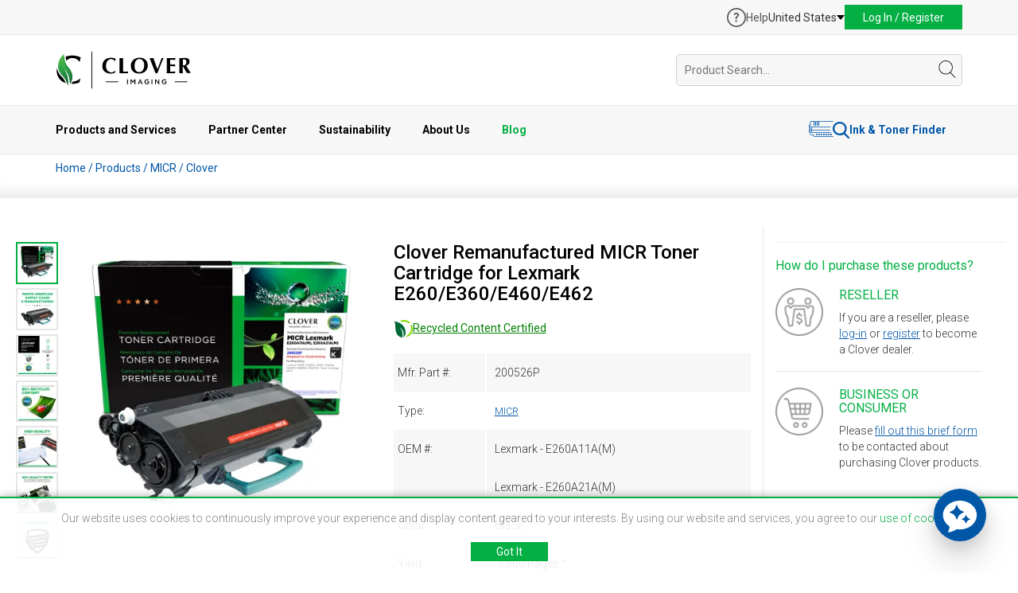

--- FILE ---
content_type: text/html; charset=UTF-8
request_url: https://www.cloverimaging.com/product/i/261040/clover-imaging-remanufactured-micr-toner-cartridge-for-lexmark-e260-e360-e460-e462
body_size: 176183
content:
<!DOCTYPE html>
<html lang="en">
<head>
            
    <meta charset="utf-8">
<meta http-equiv="X-UA-Compatible" content="IE=edge">
<meta name="viewport" content="width=device-width, initial-scale=1">


<meta name="author" content="Clover Technologies">

<link rel="apple-touch-icon" sizes="32x32" href="https://www.cloverimaging.com/images/favicon/CIG-32×32-App_icon.jpg">
<link rel="apple-touch-icon" sizes="64x64" href="https://www.cloverimaging.com/images/favicon/CIG-64×64-App_icon.jpg">
<link rel="apple-touch-icon" sizes="256x256" href="https://www.cloverimaging.com/images/favicon/CIG-256×256-App_icon.jpg">
<link rel="apple-touch-icon" sizes="512x512" href="https://www.cloverimaging.com/images/favicon/CIG-512×512-App_icon.jpg">
<link rel="shortcut icon" href="https://www.cloverimaging.com/favicon.ico" type="image/x-icon">

<title>Lexmark E260A11A(M) E260A21A(M) Remanufactured Black MICR | Clover Imaging USA</title>
<meta name="description" content="For use in Lexmark E260D, E260DN, E360D, E360DN, E460DN, E460DW, E462DTN - Toner Cartridge, MICR">

<meta property='og:title' content="Lexmark E260A11A(M) E260A21A(M) Remanufactured Black MICR | Clover Imaging USA"/>
<meta property='og:description' content="For use in Lexmark E260D, E260DN, E360D, E360DN, E460DN, E460DW, E462DTN - Toner Cartridge, MICR"/>
<meta property='og:url' content="https://www.cloverimaging.com/product/i/261040/clover-imaging-remanufactured-micr-toner-cartridge-for-lexmark-e260-e360-e460-e462" />
<meta property="og:type" content="website" />
<meta property="og:site_name" content="Clover Imaging" />

<meta property='og:image' content="" />

<meta name="twitter:title" content="Lexmark E260A11A(M) E260A21A(M) Remanufactured Black MICR | Clover Imaging USA" />
<meta name="twitter:description" content="For use in Lexmark E260D, E260DN, E360D, E360DN, E460DN, E460DW, E462DTN - Toner Cartridge, MICR" />
<meta name="twitter:card" content="summary" />
<meta name="twitter:site" content="@CloverImaging" />

<meta name="twitter:image" content="" />

    
<link href="https://www.cloverimaging.com/css/fuelux.min.css?v=20260130013747" media="print" onload="this.onload=null;this.media='all';" rel="stylesheet">
<noscript>
        <link href="https://www.cloverimaging.com/css/fuelux.min.css?v=20260130013747" rel="stylesheet">
</noscript>

<link href="https://www.cloverimaging.com/css/jquery.ambiance.css?v=20260130013747" media="print" onload="this.onload=null;this.media='all';" rel="stylesheet">
<noscript>
        <link href="https://www.cloverimaging.com/css/jquery.ambiance.css?v=20260130013747" rel="stylesheet">
</noscript>

<link href="https://www.cloverimaging.com/css/animate.css?v=20260130013747" media="print" onload="this.onload=null;this.media='all';" rel="stylesheet">
<noscript>
        <link href="https://www.cloverimaging.com/css/animate.css?v=20260130013747" rel="stylesheet">
</noscript>


<link href="https://www.cloverimaging.com/css/style.css?v=20260130013747" rel="stylesheet">   <!-- sass generated -->
<!--[if IE 9]>
        <link href="https://www.cloverimaging.com/css/ie9.css?v=20260130013747" rel="stylesheet">
<![endif]-->

<script type="application/ld+json">[{"@context":"https://schema.org","@type":"Organization","name":"Clover Imaging","url":"https://www.cloverimaging.com","logo":"https://www.cloverimaging.com/images/logo.svg","image":"https://www.cloverimaging.com/images/meta_og/ECO-NewPackaging-OG.jpg","sameAs":["https://www.linkedin.com/company/clover-imaging","https://www.youtube.com/channel/UCYbDYJZQ4zYLRoR5XJlxFiA"],"contactPoint":{"@type":"ContactPoint","telephone":"+1(866) 734-6548","contactType":"Customer Service","email":"info@cloverimaging.com"}},{"@context":"https://schema.org","@type":"LocalBusiness","name":"Clover Global Headquarters","image":"https://www.cloverimaging.com/images/meta_og/company-overview.jpg","address":{"@type":"PostalAddress","streetAddress":"4200 Columbus Street","addressLocality":"Ottawa","addressRegion":"IL","postalCode":"61350","addressCountry":"US"},"geo":{"@type":"GeoCoordinates","latitude":41.3804568,"longitude":-88.8360302},"telephone":"+1(866) 734-6548","openingHoursSpecification":[{"@type":"OpeningHoursSpecification","dayOfWeek":["Monday","Tuesday","Wednesday","Thursday","Friday"],"opens":"09:00","closes":"17:00"}]},{"@context":"https://schema.org","@type":"LocalBusiness","name":"Distribution Center","address":{"@type":"PostalAddress","streetAddress":"700 E. Dayton Road","addressLocality":"Ottawa","addressRegion":"IL","postalCode":"61350","addressCountry":"US"},"geo":{"@type":"GeoCoordinates","latitude":41.3848241,"longitude":-88.8271002},"telephone":"+1(866) 734-6548","openingHoursSpecification":[{"@type":"OpeningHoursSpecification","dayOfWeek":["Monday","Tuesday","Wednesday","Thursday","Friday"],"opens":"09:00","closes":"17:00"}]}]</script>

    <link href="https://www.cloverimaging.com/css/lightslider.css?v=20260130013747" rel="stylesheet">
    <link href="https://www.cloverimaging.com/css/page-specific/product-details.css?v=20260130013747" rel="stylesheet">
    <link href="https://www.cloverimaging.com/css/lightbox.css?v=20260130013747" rel="stylesheet">
        <!-- Exit Intent Popup -->
<script>
  const exitIntentPopup = 'enable'
</script>
<!-- Exit Intent Popup -->
<script src="https://www.cloverimaging.com/script/jquery.1.11.3.min.js?v=20260130013747"></script>
<script src="https://www.cloverimaging.com/script/bootstrap.min.js?v=20260130013747"></script>
<script src="https://www.cloverimaging.com/script/wow.min.js?v=20260130013747"></script>
<script src="https://www.cloverimaging.com/script/main.js?v=20260130013747"></script>
<script src="https://www.cloverimaging.com/script/jquery.hoverIntent.js?v=20260130013747"></script>
<script src="https://www.cloverimaging.com/script/jqbrowser-compressed.js?v=20260130013747"></script>
<script src="https://www.cloverimaging.com/script/fuelux.min.js?v=20260130013747"></script>
<script src="https://www.cloverimaging.com/script/jquery.ambiance.js?v=20260130013747"></script>
<script src="https://www.cloverimaging.com/script/jquery.exitintent.min.js?v=20260130013747"></script>
<script type="text/javascript" language="javascript" src="https://www.cloverimaging.com/script/chosen_v1.4.2/chosen.jquery.min.js?v=20260130013747"></script>

<!-- header js -->
<script src="https://www.cloverimaging.com/script/modules/header/header.min.js?v=20260130013747"></script>
<!-- header js -->

<!--[if lt IE 9]><script src="https://www.cloverimaging.com/script/ie8-responsive-file-warning.js?v=20260130013747"></script><![endif]-->
<script src="https://www.cloverimaging.com/script/ie-emulation-modes-warning.js?v=20260130013747"></script>
<!-- HTML5 shim and Respond.js for IE8 support of HTML5 elements and media queries -->
<!--[if lt IE 9]>
        <script src="https://oss.maxcdn.com/html5shiv/3.7.2/html5shiv.min.js?v=20260130013747"></script>
        <script src="https://oss.maxcdn.com/respond/1.4.2/respond.min.js?v=20260130013747"></script>
<![endif]-->

  <script>
    const crazyEggIdentifier = 'none';
  </script>

  <!-- Google tag (gtag.js) -->
  <script async src="https://www.googletagmanager.com/gtag/js?id=G-KSQN84XXNV"></script>
  <script>
    window.dataLayer = window.dataLayer || [];

    function gtag() {
      dataLayer.push(arguments);
    }
    gtag('js', new Date());

    gtag('config', 'G-KSQN84XXNV');
  </script>
  <!-- ZoomInfo Embed Code -->
  <script>
    (function() {
      var zi = document.createElement('script');
      zi.type = 'text/javascript';
      zi.async = true;
      zi.referrerPolicy = 'unsafe-url';
      zi.src = 'https://ws.zoominfo.com/pixel/632087d30c95aefd507f58a1';
      var s = document.getElementsByTagName('script')[0];
      s.parentNode.insertBefore(zi, s);
    })();
  </script>
  <!-- ZoomInfo Embed Code -->

  <!-- crazyegg Embed Code -->
  <script type="text/javascript" src="//script.crazyegg.com/pages/scripts/0128/2026.js" async="async"></script>
  
  <script>
    window.CE_API = window.CE_API || [];
    window.CE_API.push(function() {
        CE2.identify(crazyEggIdentifier);
    });
  </script>
  <!-- crazyegg Embed Code -->
    <script type="text/javascript">var baseUrl = 'https://www.cloverimaging.com/';
var currentUrl = 'https://www.cloverimaging.com/product/i/261040/clover-imaging-remanufactured-micr-toner-cartridge-for-lexmark-e260-e360-e460-e462';

var customerCurrencySymbol = '';
var loadingText = 'Loading';
var pleaseWaitText = 'Please Wait';

const PAGE_SLUG = 'product';

<!--DEFINE USER TYPE CONST-->
const TYPE_NO_USER = true;
const TYPE_PENDING = false;
const TYPE_CUSTOMER = false;
const TYPE_PROSPECT = false;
const TYPE_EMPLOYEE = false;
const TYPE_DECLINED = false;
const TYPE_INDEPENDENT_SALES_REP = false;
const TYPE_STRATEGIC_USER = false;
const TYPE_DIRECT_CUSTOMER = false;
const TYPE_BUSINESS = false;

var headerHeight = 120;
var isLoggedInTemplate = false;

var translate = Array;
translate['Press OK to switch region to Clover Imaging'] = "Press OK to switch region to Clover Imaging";
translate['United States'] = "United States";
translate['Canada'] = "Canada";
translate['Europe'] = "Europe";
translate['EMEA/EU'] = "Europe";
translate['Cost Per Page'] = "Cost Per Page";
translate['Reloading'] = "Reloading";
translate['OEM'] = "OEM";
translate['OK'] = "OK";
translate['compare'] = "compare";
translate['Compare Now'] = "Compare Now";
translate['Product added to comparison list.'] = "Product added to comparison list.";
translate['Product already added.'] = "Product already added.";
translate['Go to Favorites'] = "Go to Favorites";
translate['Status and delivery not guaranteed. Use live chat to confirm.'] = "Status and delivery not guaranteed. Use live chat to confirm.";
translate['Product was successfully removed from your favorites.'] = "Product was successfully removed from your favorites.";
translate['Product was successfully added to favorite list.'] = "Product was successfully added to favorite list.";
translate['Location'] = "Location";
translate['Availability'] = "Availability";
translate['Call for Availability'] = "Call for Availability";
translate['Hide Availability'] = "Hide Availability";
translate['Check Availability'] = "Check Availability";
translate['In Stock'] = "In Stock";
translate['Cut-off Time'] = "Cut-off Time";
translate['Cut-off times vary,'] = "Cut-off times vary,";
translate['click here'] = "click here";
translate['for the full schedule'] = "for the full schedule";
translate['An error occured.'] = "An error occured.";
translate['Mfr. Part'] = "Mfr. Part";
translate['An error has occurred. Please reload the page to continue.'] = "An error has occurred. Please reload the page to continue.";
translate['Privacy Policy'] = "Privacy Policy";
translate['Error please try later.'] = "Error please try later.";
translate['No results'] = "No results";
translate['No Resources'] = "No Resources";
translate['Select model'] = "Select model";
translate['Select series'] = "Select series";
translate['Email me when this product is available'] = "Email me when this product is available";
translate['Are you sure?'] = "Are you sure?";
translate['Product added to cart.'] = "Product added to cart.";
translate['Quantities updated successfully.'] = "Quantities updated successfully.";
translate['Current available inventory is'] = "Current available inventory is";
translate['Current available inventory for item:'] = "Current available inventory for item:";
translate['is'] = "is";
translate['Send an email when there are at least'] = "Send an email when there are at least";
translate['items in stock'] = "items in stock";
translate['You are'] = "You are";
translate['away from'] = "away from";
translate['FREE'] = "FREE";
translate['Free'] = "Free";
translate['ground shipping'] = "ground shipping";
translate['Substitute for this item'] = "Substitute for this item";
translate['Product successfully replaced.'] = "Product successfully replaced.";
translate['This product has limited availability and may be on backorder. You can still complete your order with this product. Contact us if you have any questions.'] = "This product has limited availability and may be on backorder. You can still complete your order with this product. Contact us if you have any questions.";
translate['Replace with this'] = "Replace with this";
translate['Important Information'] = "Important Information";
translate['Alternative Items'] = "Alternative Items";
translate['Information'] = "Information";
translate['Terms and Conditions.'] = "Terms and Conditions.";
translate['Recycling Program Terms.'] = "Recycling Program Terms.";
translate['It appears that your shopping cart was updated. Items may have been updated, added or removed in a secondary browser tab. Refresh of the shopping cart is required.'] = "It appears that your shopping cart was updated. Items may have been updated, added or removed in a secondary browser tab. Refresh of the shopping cart is required.";
translate['An error occurred.'] = "An error occurred.";
translate['Location successfully removed.'] = "Location successfully removed.";
translate['Remove Location'] = "Remove Location";
translate['Ship to code already exists!'] = "Ship to code already exists!";
translate['Please enter less then 10 characters.'] = "Please enter less then 10 characters.";
translate['Something went wrong. Please try again.'] = "Something went wrong. Please try again.";
translate['Please enter from and to date fields.'] = "Please enter from and to date fields.";
translate['Family Name'] = "Family Name";
translate['Currently available at'] = "Currently available at";
translate['Users'] = "Users";
translate['Create Labels'] = "Create Labels";
translate['Order Boxes'] = "Order Boxes";
translate['Order Pallets'] = "Order Pallets";
translate['Access Reporting'] = "Access Reporting";
translate['User Management'] = "User Management";
translate['No users'] = "No users";
translate['Select Date'] = "Select Date";
translate['Your cart will be cleared on customer change. Do you want to proceed?'] = "Your cart will be cleared on customer change. Do you want to proceed?";
translate['There are no requests.'] = "There are no requests.";
translate['Sign up below to be notified when available'] = "Sign up below to be notified when available";
</script>
    <script type="text/javascript" language="javascript" src="https://www.cloverimaging.com/script/jquery.tubeplayer.js?v=20260130013747"></script>
    <script type="text/javascript" language="javascript" src="https://www.cloverimaging.com/script/lightslider.js"></script>
    <script type="text/javascript" language="javascript" src="https://www.cloverimaging.com/script/lightbox.min.js"></script>
    <script src='https://www.google.com/recaptcha/api.js?hl=en'></script>

    <script src="//players.brightcove.net/1278388771001/aOL59O3kFU_default/index.min.js"></script>

</head>
<body>
    <!-- header -->
    <header id="header">
	<div id="top-bar">
		<div class="container">
			<div class="row">
				<div class="col-xs-12">
					<div class="promo">
											</div>

					<div class="actions">

													<a class="support-center" href="https://www.cloverimaging.com/support-center">
								<?xml version="1.0" encoding="utf-8"?>
<svg width="24" height="24" viewBox="0 0 24 24" fill="none" xmlns="http://www.w3.org/2000/svg">
  <g>
    <g>
      <path d="M12 0C5.36761 0 0 5.367 0 12C0 18.6323 5.367 24 12 24C18.6324 24 24 18.633 24 12C24 5.36761 18.633 0 12 0ZM12 22.3256C6.30647 22.3256 1.67442 17.6936 1.67442 12C1.67442 6.30642 6.30647 1.67442 12 1.67442C17.6936 1.67442 22.3256 6.30642 22.3256 12C22.3256 17.6936 17.6936 22.3256 12 22.3256Z" fill="#575757" />
      <path d="M1.20047 0C0.537047 0 0 0.552844 0 1.21622C0 1.86389 0.52125 2.43253 1.20047 2.43253C1.87969 2.43253 2.41669 1.86389 2.41669 1.21622C2.41669 0.552844 1.86384 0 1.20047 0Z" fill="#575757" transform="translate(10.444 15.184)" />
      <path d="M3.11175 0C0.979313 0 0 1.2637 0 2.11664C0 2.73267 0.52125 3.01702 0.947719 3.01702C1.8007 3.01702 1.45322 1.8007 3.06436 1.8007C3.85411 1.8007 4.48598 2.14823 4.48598 2.87484C4.48598 3.72778 3.60141 4.21744 3.08016 4.6597C2.62205 5.05453 2.02186 5.7022 2.02186 7.06064C2.02186 7.88199 2.24302 8.11894 2.89059 8.11894C3.66455 8.11894 3.82252 7.77145 3.82252 7.47127C3.82252 6.64992 3.83831 6.17606 4.70709 5.49684C5.13356 5.16516 6.47616 4.09102 6.47616 2.60625C6.47616 1.12148 5.13356 0 3.11175 0Z" fill="#575757" transform="translate(8.738 5.975)" />
    </g>
  </g>
</svg>								<span>Help</span>
							</a>
							<div class="location-holder">
								<div class="location" id="location">
									<span class="location-btn">United States</span>
								</div>
								<div class="location-menu" id="location-menu">
									<ul>
										<li class="mobile-only">United States</li>
										<li><a href="https://www.cloverimaging.ca">Canada</a></li>
										<li><a href="https://www.cloverlatam.com">Latin America</a></li>
									</ul>
								</div>
							</div>
							<div class="login" id="user-login">
								<a href="javascript:void(0)" id="popup-login-h" class="login-btn">Log In / Register</a>
								<section id="login-popup-container" class="login-popup-container">
									<div class="login-container">
    <form id="loginFormHeader" class="login-form" action="https://www.cloverimaging.com/login" method="post">
    <div class="form-group">
        <div class="region_select_hoder">
            <label><strong>Region:</strong></label>

            <div class="region_select" id="region_select_header">
                <ul id="region_selects_list" tabindex="1">
                                                                <li
                                id="region_us"
                                region="us"
                                domainname="com"
                                regionname="United States"
                                target_url="https://www.cloverimaging.com"
                                class="region_selects region_selects_header"
                        >
		            <span>
		            <img src="https://www.cloverimaging.com/images/usa.svg" alt=""/>
		            </span>
                            United States                        </li>
                                            <li
                                id="region_ca"
                                region="ca"
                                domainname="ca"
                                regionname="Canada"
                                target_url="https://www.cloverimaging.ca"
                                class="region_selects region_selects_header"
                        >
		            <span>
		            <img src="https://www.cloverimaging.com/images/canada.svg" alt=""/>
		            </span>
                            Canada                        </li>
                                    </ul>
            </div>

            <input type="hidden" name="domain_selection_hidden" id="domain_selection_hidden" value=""/>
            <input type="hidden" name="regionname_selection_hidden" id="regionname_selection_hidden" value=""/>
            <input type="hidden" name="target_url_selection_hidden" id="target_url_selection_hidden" value=""/>

                                        <input type="hidden" name="login_link" value="https://www.cloverimaging.com/login?lodp=d&pid=261040"/>
            
            <ul id="region_selects_list_default" class="display-none display_none" tabindex="1">
                                    <li
                            id="region_us"
                            region="us"
                            domainname="com"
                            regionname="United States"
                            target_url="https://www.cloverimaging.com"
                            class="region_selects region_selects_header"
                    >
		        <span>
		        <img src="https://www.cloverimaging.com/images/usa.svg" alt=""/>
		        </span>
                        United States                    </li>
                                    <li
                            id="region_ca"
                            region="ca"
                            domainname="ca"
                            regionname="Canada"
                            target_url="https://www.cloverimaging.ca"
                            class="region_selects region_selects_header"
                    >
		        <span>
		        <img src="https://www.cloverimaging.com/images/canada.svg" alt=""/>
		        </span>
                        Canada                    </li>
                            </ul>

        </div>
    </div>
    <div class="form-group">
        <label for="login_email">E-mail:</label>
        <input name="username" type="text" class="form-control" id="login_email" aria-describedby="emailHelp"
               placeholder="Enter email">
    </div>
    <div class="form-group">
        <label for="login_pswd">Password (Case Sensitive):</label>
        <div class="password_wrap">
            <input name="password" type="password" class="form-control" id="login_pswd" aria-describedby="emailHelp"
                placeholder="Enter password">
            <button id="login_pswd_toggle" type="button" onclick="togglePassword()">
                <img class="hidden_pwd" src="https://www.cloverimaging.com/images/shared/login/hide.svg" />
                <img class="shown_pwd display_none" src="https://www.cloverimaging.com/images/shared/login/view.svg" />
            </button>
        </div>
    </div>
    <div class="form-group keepMeLogedin">
        <span>Keep me logged in:</span>
        <label id="keepLabel" for="keep" class="label checkbox-custom">
            <input id="keep" name="keepmeloggedin" type="checkbox" value="1" class="form-control checkbox">
            <span></span>
        </label>

        <div class="global-error cl-flex cl-gap-5 display_none">
            <img src="https://www.cloverimaging.com/images/shared/warning.svg" alt="">
            Login information incorrect!<br/>Please try again.
        </div>

        <div class="block-error cl-flex cl-gap-5 display_none">
            <img src="https://www.cloverimaging.com/images/shared/warning.svg" alt="">
            User blocked!<br/>Please try again in 20 minutes.
        </div>
    </div>
    <div class="form-group cl-flex cl-flex-v-align cl-gap-btw">
        <span><button type="submit" class="login-submit btn btn-blue">Log In </button> <img
                    class="display_none login-loader"
                    src="https://www.cloverimaging.com/images/ajax-loader-green.gif"/></span>
        <a class="lostPass2" hfer="#"><strong>Trouble Logging in?</strong></a>
    </div>
</form>

<div class="pop-up-new-customer">
	<div class="">New Customer?</div>
	<a href="https://www.cloverimaging.com/register"><strong>Create an Account</strong></a>
</div></div>

<div class="retrive-acc-container">
    <form class="retrive-form" id="retrievePasswordHeader" action="https://www.cloverimaging.com/retrieve-password" method="post">
    <a class="hideLostPass2 text-right" href="#"><strong>Back</strong></a>

    <h3>Retrieve account data</h3>
    <p>To retrieve your login data, enter your email:</p>

    <div class="form-group">
        <input type="text" class="form-control" id="login_email" aria-describedby="emailHelp" placeholder="Enter email">
    </div>

    <div class="form-group cl-flex cl-flex-v-align cl-gap-btw">
        <span><button type="submit" class="retrieve-submit btn btn-blue">Submit </button> <img class="display_none retrieve-loader" src="https://www.cloverimaging.com/images/ajax-loader-green.gif" /></span>

        <div class="global-error-retrieve cl-flex cl-gap-5 display_none">
            <img src="https://www.cloverimaging.com/images/shared/warning.svg" alt="">
            Error retrieving data!<br/>Provided email was not found.
        </div>
    </div>


    
</form>

<div class="pop-up-new-customer">
	<div class="">New Customer?</div>
	<a href="https://www.cloverimaging.com/register"><strong>Create an Account</strong></a>
</div></div>

<div class="retrive-msg-container">
    <form class="retrive-form">

	<h3>Thank You!<span></span></h3>
	<p>Password retrieval email has been sent. Please follow instructions in the email to change your password.</p>
	<p>If you do not receive your email within 5 minutes, please check your spam or junk email folder in case it was blocked by your email provider.</p>
</form>

<div class="pop-up-new-customer">
	<div class="">New Customer?</div>
	<a href="https://www.cloverimaging.com/register"><strong>Create an Account</strong></a>
</div></div>

								</section>
							</div>
											</div>

				</div>
			</div>
		</div>
	</div>

	<div id="main-bar">
		<div class="container">
			<div class="row">
				<div class="col-xs-12">
					<div class="header-middle-part">
						<div class="logo-holder">
							<div class="logo"><a href="https://www.cloverimaging.com/"><img src="https://www.cloverimaging.com/images/modules/header/logo.svg?v=20260130013747" alt="Clover Imaging" /></a></div>
						</div>
						<div class="search-holder">
							<div id="header-search" class="search-form hide-search ">
								<form id="searchForm" action="https://www.cloverimaging.com/productlist" method="GET" autocomplete="off">
									<div class="search-holder">
										<input id="inputQuickSearch" class="search-field header-search" maxlength="150" type="text" name="search" placeholder="Product Search..." value="" />
										<div id="searchBy" class="search-resaults" style="display:none;">
											<div id="moreResults" class="display_none">
												<p class="text-center moreResults-all">Press enter to view all results</p>
											</div>
										</div>
									</div>
									<span class="search-loader-wrapper loader">
										<img class="search-loader display_none" src="https://www.cloverimaging.com/images/ajax-loader-small.gif" alt="Loader" border="0">
									</span>
									<i id="search-trigger" class="icon-holder">
										<?xml version="1.0" encoding="iso-8859-1"?>
<!-- Generator: Adobe Illustrator 19.0.0, SVG Export Plug-In . SVG Version: 6.00 Build 0)  -->
<svg version="1.1" id="Capa_1" xmlns="http://www.w3.org/2000/svg" xmlns:xlink="http://www.w3.org/1999/xlink" x="0px" y="0px"
	 viewBox="0 0 52.966 52.966" style="enable-background:new 0 0 52.966 52.966;" xml:space="preserve">
<path d="M51.704,51.273L36.845,35.82c3.79-3.801,6.138-9.041,6.138-14.82c0-11.58-9.42-21-21-21s-21,9.42-21,21s9.42,21,21,21
	c5.083,0,9.748-1.817,13.384-4.832l14.895,15.491c0.196,0.205,0.458,0.307,0.721,0.307c0.25,0,0.499-0.093,0.693-0.279
	C52.074,52.304,52.086,51.671,51.704,51.273z M21.983,40c-10.477,0-19-8.523-19-19s8.523-19,19-19s19,8.523,19,19
	S32.459,40,21.983,40z"/>
<g>
</g>
<g>
</g>
<g>
</g>
<g>
</g>
<g>
</g>
<g>
</g>
<g>
</g>
<g>
</g>
<g>
</g>
<g>
</g>
<g>
</g>
<g>
</g>
<g>
</g>
<g>
</g>
<g>
</g>
</svg>
									</i>
								</form>
							</div>
						</div>
					</div>
				</div>
			</div>
		</div>
	</div>

	<div id="bottom-bar">
		<div class="container">
			<div class="row">
				<div class="col-xs-12">
					<div class="menu">
						<ul>
							<li><span>Products and Services <span class="open-arrow"><i class="arrow-up"></i></span></span>
								<div class="submenu">
									<div class="row products-services">
										<div class="col-md-2 hide-on-small-screens">
																							<h4>New Products</h4>
												<a class="new-product-link" href="https://www.cloverimaging.com/product/i/383813/clover-imaging-remanufactured-high-yield-magenta-toner-cartridge-for-canon-067hm-5104c001">
													<img srcset="https://www.cloverimaging.com/image/640/320/BOX-CNM067MX-383813_1761126343498.jpg 2x" src="https://www.cloverimaging.com/image/320/160/BOX-CNM067MX-383813_1761126343498.jpg " alt="Clover Remanufactured High Yield Magenta Toner Cartridge for Canon 067HM (5104C001)" class="productImg" />
												</a>
												<a href="https://www.cloverimaging.com/product/i/383813/clover-imaging-remanufactured-high-yield-magenta-toner-cartridge-for-canon-067hm-5104c001">Clover Remanufactured High Yield Magenta Toner Cartridge for Canon 067HM (5104C001)</a>
																					</div>
										<div class="col-md-3 border-left">
											<h4 class="no-mt-small">Products</h4>
											<a class="all-products" href="https://www.cloverimaging.com/product-categories">All Product Categories</a>
											<ul class="indent">
												<li><a href="https://www.cloverimaging.com/mono-cartridges">Mono Cartridges</a></li>
												<li><a href="https://www.cloverimaging.com/color-cartridges">Color Cartridges</a></li>
												<li><a href="https://www.cloverimaging.com/extended-yield-cartridges">Extended Yield Cartridges</a></li>
												<li><a href="https://www.cloverimaging.com/ink-cartridges">Ink Cartridges</a></li>
												<li><a href="https://www.cloverimaging.com/wide-format-ink-cartridges">Wide Format Ink</a></li>
												<li><a href="https://www.cloverimaging.com/micr-cartridges">MICR</a></li>
												<li><a href="https://www.cloverimaging.com/mailing-supplies">Mailing & Addressing Solutions</a></li>
											</ul>
										</div>
										<div class="col-md-2">
											<ul class="indent products-second-col">
												<li><a href="https://www.cloverimaging.com/refurbished-printers">Refurbished Printers</a></li>
												<li><a href="https://www.cloverimaging.com/parts">Printer Parts</a></li>
												<li><a href="https://www.cloverimaging.com/server-storage-network-parts">Server & Storage Parts</a></li>
												<li><a href="https://www.cloverimaging.com/desktop-and-notebook-parts">Desktop & Notebooks</a></li>
												<li><a href="https://www.cloverimaging.com/itad-services">ITAD Services</a></li>
											</ul>
										</div>
										<div class="col-md-3 border-left">
											<h4>Managed Print Services</h4>
											<ul>
												<li><a href="https://www.cloverimaging.com/MPS-Overview">Overview</a></li>
												<li><a href="https://www.cloverimaging.com/axess-auto-supplies-management">Auto Supplies Management (ASM)</a></li>
												<li><a href="https://www.cloverimaging.com/axess-mps-remote-monitoring">Remote Monitoring</a></li>
												<li><a href="https://www.cloverimaging.com/printreleaf">PrintReleaf</a></li>
											</ul>
										</div>
										<div class="col-md-2 border-left">
											<h4>Useful Links</h4>
											<ul>
												<li><a href="https://www.cloverimaging.com/productlist">All Products</a></li>
												<li><a href="https://www.cloverimaging.com/productlist?filter[ts]=1&&ord=">Best Sellers</a></li>
												<li><a href="https://www.cloverimaging.com/recently-released-products">New Product Releases</a></li>
																																					<li><a href="https://www.cloverimaging.com/savings">Savings Calculator</a></li>
																								<li><a href="https://www.cloverimaging.com/technical-resource-center">Technical Resource Center</a></li>
												<li><a href="https://www.cloverimaging.com/reused-vs-new-chip">Reused OEM Chip VS New Chip</a></li>
												<li><a href="https://www.cloverimaging.com/bli-testing">BLI Test Results</a></li>
											</ul>
										</div>
									</div>
								</div>
							</li>

							<li><span>Partner Center <span class="open-arrow"><i class="arrow-up"></i></span></span>
								<div class="submenu">
									<div class="row partner-center">
										<div class="col-md-3 hide-on-small-screens">
											<h4>Latest News</h4>
											<div class="news-block">
																									<a class="image-wrap" href="https://www.cloverimaging.com/news-article/clover-imaging-group-rebrands-as-clover-environmental-solutions">
														<img srcset="https://www.cloverimaging.com/images/blog/featured/510/184/clover-imaging-group-rebrands-as-clover-environmental-solutions.webp 2x " src="https://www.cloverimaging.com/images/blog/featured/255/92/clover-imaging-group-rebrands-as-clover-environmental-solutions.webp" alt="Clover Imaging Group Rebrands as Clover Environmental Solutions" class="postImg" />
													</a>
																								<a class="title-link" href="https://www.cloverimaging.com/news-article/clover-imaging-group-rebrands-as-clover-environmental-solutions">Clover Imaging Group Rebrands as Clover Environmental Solutions</a>
												<div class="excerpt"><p></p>
<p>Chicago, IL — Clover Imaging Group announced it has rebranded as Clover Environmental Solutions to greater...</div>
												<div><a class="read-more" href="https://www.cloverimaging.com/news-article/clover-imaging-group-rebrands-as-clover-environmental-solutions">Read More</a></div>
											</div>
										</div>

										<div class="col-md-3 border-left">
											<h4 class="no-mt-small"><a href="https://www.cloverimaging.com/partner-program">Partner Benefits</a></h4>
											<p class="fs-13">Partner with the industry leader in sustainable printing products, services and solutions.</p>
											<a class="cta-link fs-13" href="https://www.cloverimaging.com/partner-program">Explore the benefits</a>

											<h4>Partner Resources</h4>
											<ul>
												<li><a href="https://www.cloverimaging.com/partner-marketing-portal">Partner Marketing Portal</a></li>
												<li><a href="https://www.cloverimaging.com/environmental-calculator">Environmental Calculator</a></li>
												<li><a href="https://www.cloverimaging.com/webinar-recordings">Webinar Recordings</a></h4>
												</li>
												<li><a href="https://www.cloverimaging.com/technical-resource-center">Technical Resource Center</a></li>
											</ul>
										</div>

										<div class="col-md-3 border-left">
											<h4>Partner Programs</h4>
											<ul>
												<li><a href="https://www.cloverimaging.com/ecommerce">Ecommerce Integrations</a></li>
												<li><a href="https://www.cloverimaging.com/federal-dealer-program">Authorized Federal Dealer Program</a></li>
												<li><a href="https://www.cloverimaging.com/eco-services">Collection Programs</a></h4>
												</li>
												<li><a href="https://www.cloverimaging.com/partner-printreleaf">PrintReleaf</a></h4>
												</li>
											</ul>
										</div>
									</div>
								</div>
							</li>

							<li><span>Sustainability <span class="open-arrow"><i class="arrow-up"></i></span></span>
								<div class="submenu">
									<div class="row sustainability">
										<div class="col-md-3 hide-on-small-screens">
											<div class="fact-sheet">
												<h4><a rel="nofollow" href="https://www.cloverimaging.com/sustainability_report" target="_blank">2024 Sustainability Fact Sheet</a></h4>
												<img src="https://www.cloverimaging.com/images/shared/sustainability-report.webp" />
												<a rel="nofollow" href="https://www.cloverimaging.com/sustainability_report" target="_blank">Download Fact Sheet</a>
											</div>
										</div>

										<div class="col-md-3 border-left">
											<h4 class="no-mt-small">Our Commitment To Sustainability</h4>
											<ul>
												<li><a href="https://www.cloverimaging.com/env-sustainability">Environmental Commitment</a></li>
												<li><a href="https://www.cloverimaging.com/greencircle">GreenCircle Certification</a></li>
												<li><a href="https://www.cloverimaging.com/lca">Remanufactured Cartridge Life Cycle Assessment</a></li>
												<li><a href="https://www.cloverimaging.com/circular-economy">Circular Economy</a></li>
												<li><a href="https://www.cloverimaging.com/eco-services">Collections & Recycling</a></li>
												<li><a href="https://www.cloverimaging.com/printreleaf">PrintReleaf</a></li>
												<li><a href="https://www.cloverimaging.com/environmental-calculator">Environmental Calculator</a></li>
											</ul>
										</div>

										<div class="col-md-3 border-left">
											<h4 class="hide-on-small-screens">Latest sustainability news</h4>
											<ul>
																									<li class="hide-on-small-screens">
														<a href="https://www.cloverimaging.com/sustainability-article/the-importance-of-secure-data-sanitization-in-itad-protecting-your-business-from-data-breaches">The Importance of Secure Data Sanitization in ITAD: Protecting Your Business from Data Breaches</a>
													</li>
																									<li class="hide-on-small-screens">
														<a href="https://www.cloverimaging.com/sustainability-article/the-environmental-benefits-of-using-remanufactured-toner-cartridges-3">The Environmental Benefits of Using Remanufactured Toner Cartridges</a>
													</li>
																									<li class="hide-on-small-screens">
														<a href="https://www.cloverimaging.com/sustainability-article/choosing-the-right-toner-cartridge-for-your-printer-a-comprehensive-guide">Choosing the Right Toner Cartridge for Your Printer: A Comprehensive Guide</a>
													</li>
																								<li><a href="https://www.cloverimaging.com/sustainability-news">View all Sustainability News</a></li>
											</ul>
										</div>

										<div class="col-md-3 border-left hide-on-small-screens">
											<h4>Partnerships & Organizations Clover Imaging Supports</h4>
											<a class="partner-with-logo" href="https://www.plasticpollutiontreaty.org/" target="_blank">
												<div class="image-wrap">
													<img src="https://www.cloverimaging.com/images/shared/UN.png" srcset="https://www.cloverimaging.com/images/shared/UN@2.png 2x">
												</div>
												<span>Business Call for a UN treaty on plastic pollution</span>
											</a>
											<a class="partner-with-logo" href="https://www.sustainablepurchasing.org/" target="_blank">
												<div class="image-wrap">
													<img src="https://www.cloverimaging.com/images/shared/splc-logo.png" srcset="https://www.cloverimaging.com/images/shared/splc-logo@2.png 2x">
												</div>
												<span>Sustainable Purchasing Leadership Council</span>
											</a>
											<a class="partner-with-logo" href="https://www.aashe.org/" target="_blank">
												<div class="image-wrap">
													<img src="https://www.cloverimaging.com/images/shared/aashe-logo.png" srcset="https://www.cloverimaging.com/images/shared/aashe-logo@2.png 2x">
												</div>
												<span>Association for the Advancement of Sustainability in Higher Education</span>
											</a>
										</div>

									</div>
								</div>
							</li>

							<li><span>About Us <span class="open-arrow"><i class="arrow-up"></i></span></span>
								<div class="submenu">
									<div class="row about-us">
										<div class="col-md-3 hide-on-small-screens">
											<h4>Latest news</h4>
																							<a class="thumb-wrap" href="https://www.cloverimaging.com/news-article/clover-imaging-s-sustainable-packaging-switch-will-save-over-half-a-million-pounds-of-cardboard-annually">
													<img srcset="https://www.cloverimaging.com/images/blog/featured/510/184/clover-imaging-s-sustainable-packaging-switch-will-save-over-half-a-million-pounds-of-cardboard-annually.webp 2x" src="https://www.cloverimaging.com/images/blog/featured/255/92/clover-imaging-s-sustainable-packaging-switch-will-save-over-half-a-million-pounds-of-cardboard-annually.webp" alt="Clover Imaging’s Sustainable Packaging Switch Will Save Over Half a Million Pounds of Cardboard Annually" class="postImg" />
												</a>
																						<a href="https://www.cloverimaging.com/news-article/clover-imaging-s-sustainable-packaging-switch-will-save-over-half-a-million-pounds-of-cardboard-annually">Clover Imaging’s Sustainable Packaging Switch Will Save Over Half a Million Pounds of Cardboard Annually</a>
											<div><p></p></div>
											<div><a href="https://www.cloverimaging.com/news-article/clover-imaging-s-sustainable-packaging-switch-will-save-over-half-a-million-pounds-of-cardboard-annually">Read More</a></div>
										</div>

										<div class="col-md-3 border-left">
											<h4 class="no-mt-small">About Us</h4>
											<ul>
												<li><a href="https://www.cloverimaging.com/company-overview">Company Overview</a></li>
												<li><a href="https://www.cloverimaging.com/clover-leadership-team">Leadership Team</a></li>
												<li><a href="https://www.cloverimaging.com/clover-advantage">Why Remanufactured Printer Cartridges</a></li>
												<li><a href="https://www.cloverimaging.com/engineering">Engineering and Technology</a></li>
												<li><a href="https://www.cloverimaging.com/global-distribution">Distribution</a></li>
												<li><a href="https://www.cloverimaging.com/compliance-and-certifications">Compliance and Certifications</a></li>
												<li><a href="https://www.cloverimaging.com/careers">Careers</a></li>
											</ul>
										</div>

										<div class="col-md-3 border-left">
											<h4>Get in Touch</h4>
											<ul>
												<li><a href="https://www.cloverimaging.com/locations">Locations</a></li>
												<li class="mb-30"><a href="https://www.cloverimaging.com/contact">Contact Us</a></li>
											</ul>

											<h4>Social Media</h4>
											<ul>
												<li><a href="https://www.linkedin.com/company/clover-imaging-group" target="_blank">LinkedIn</a></li>
												<li><a href="https://www.youtube.com/channel/UCYbDYJZQ4zYLRoR5XJlxFiA" target="_blank">Youtube</a></li>
											</ul>
										</div>

										<div class="col-md-3 border-left">
											<h4>News</h4>
											<ul>
												<li><a href="https://www.cloverimaging.com/blog">Blog</a></li>
												<li><a href="https://www.cloverimaging.com/newsroom">News</a></li>
											</ul>
										</div>
									</div>
								</div>
							</li>

							<li><a class="text-green" href="https://www.cloverimaging.com/blog">Blog</a></li>

							<li class="toner-finder"><a href="https://www.cloverimaging.com/ink-and-toner-finder">
									<svg width="51" height="22" viewBox="0 0 51 22" fill="none" xmlns="http://www.w3.org/2000/svg">
<path fill-rule="evenodd" clip-rule="evenodd" d="M30.2919 19.2379H7.93546C7.1599 19.2379 6.41806 18.6952 6.27194 18.0254L6.12582 17.3557C6.0921 17.1709 5.93474 17.0439 5.75489 17.0439H3.47317C2.74257 17.0439 2.13561 16.4203 2.13561 15.6582V2.15935C2.13561 1.40878 2.73133 0.785219 3.47317 0.785219H30.2806C30.5054 0.508083 30.7415 0.254042 30.9888 0H3.48441C2.32669 0 1.38252 0.969977 1.38252 2.15935V4.5612H0.696882C0.314721 4.5612 0 4.88453 0 5.27714V7.74827C0 8.14088 0.314721 8.4642 0.696882 8.4642H1.38252V9.51501H0.820522C0.370921 9.51501 0 9.88453 0 10.3464V13.7644C0 14.2263 0.370921 14.6074 0.820522 14.6074H1.38252V15.6351C1.38252 16.836 2.32669 17.806 3.48441 17.806H5.45141L5.53009 18.164C5.74365 19.1917 6.80022 20 7.93546 20H31C30.7527 19.746 30.5167 19.4804 30.2919 19.2148V19.2379ZM1.38252 13.8337H0.820522C0.786802 13.8337 0.764322 13.7991 0.764322 13.776V10.358C0.764322 10.3349 0.786802 10.3118 0.820522 10.3118H1.38252V13.8337ZM0.764322 7.69053H1.38252V5.34642H0.764322V7.69053Z" fill="#0057A8"/>
<path fill-rule="evenodd" clip-rule="evenodd" d="M9 16.467C9 16.2026 9.25926 16 9.60185 16H10.3796C10.7407 16 11 16.1938 11 16.467V17.5507C11 17.8062 10.7407 18 10.3796 18H9.60185C9.25926 18 9 17.8062 9 17.5507V16.467ZM9.62963 17.4009H10.3704V16.5991H9.62963V17.4009Z" fill="#0057A8"/>
<path d="M7 5.54301V1.45699C7 1.20161 6.77941 1 6.5 1C6.22059 1 6 1.20161 6 1.45699V5.54301C6 5.79839 6.22059 6 6.5 6C6.77941 6 7 5.79839 7 5.54301Z" fill="#0057A8"/>
<path d="M4.35882 14.2116C4.03639 14.2116 3.78305 13.9565 3.78305 13.6203V11.9855H27.1594C27.1133 11.7188 27.0788 11.4638 27.0557 11.1971H3.78305V8.37971C3.78305 8.05507 4.0479 7.78841 4.35882 7.78841H27.0903C27.1248 7.52174 27.1709 7.25507 27.217 7H4.35882C3.61032 7 3 7.61449 3 8.37971V13.6203C3 14.3855 3.61032 15 4.35882 15H28C27.8964 14.7449 27.7927 14.4783 27.7121 14.2116H4.35882Z" fill="#0057A8"/>
<path fill-rule="evenodd" clip-rule="evenodd" d="M24 16.467C24 16.2026 24.2593 16 24.6019 16H25.3981C25.7407 16 26 16.2026 26 16.467V17.5507C26 17.8062 25.7407 18 25.3981 18H24.6019C24.2593 18 24 17.8062 24 17.5507V16.467ZM24.6296 17.4009H25.3704V16.5991H24.6296V17.4009Z" fill="#0057A8"/>
<path fill-rule="evenodd" clip-rule="evenodd" d="M27 16.467C27 16.2026 27.2593 16 27.6019 16H28.3981C28.7407 16 29 16.2026 29 16.467V17.5507C29 17.8062 28.7407 18 28.3981 18H27.6019C27.2593 18 27 17.8062 27 17.5507V16.467ZM27.6296 17.4009H28.3704V16.5991H27.6296V17.4009Z" fill="#0057A8"/>
<path d="M9 5.54301V1.45699C9 1.20161 8.77941 1 8.5 1C8.22059 1 8 1.20161 8 1.45699V5.54301C8 5.79839 8.22059 6 8.5 6C8.77941 6 9 5.79839 9 5.54301Z" fill="#0057A8"/>
<path fill-rule="evenodd" clip-rule="evenodd" d="M21 16.467C21 16.2026 21.2593 16 21.6019 16H22.3796C22.7315 16 23 16.2026 23 16.467V17.5507C23 17.8062 22.7315 18 22.3796 18H21.6019C21.2593 18 21 17.8062 21 17.5507V16.467ZM21.6296 17.4009H22.3704V16.5991H21.6296V17.4009Z" fill="#0057A8"/>
<path fill-rule="evenodd" clip-rule="evenodd" d="M12 16.467C12 16.2026 12.2593 16 12.6019 16H13.3981C13.7407 16 14 16.2026 14 16.467V17.5507C14 17.8062 13.7407 18 13.3981 18H12.6019C12.2593 18 12 17.8062 12 17.5507V16.467ZM12.6296 17.4009H13.3704V16.5991H12.6296V17.4009Z" fill="#0057A8"/>
<path fill-rule="evenodd" clip-rule="evenodd" d="M18 16.467C18 16.2026 18.2617 16 18.6075 16H19.3925C19.7383 16 20 16.2026 20 16.467V17.5507C20 17.8062 19.7383 18 19.3925 18H18.6075C18.2617 18 18 17.8062 18 17.5507V16.467ZM18.6449 17.4009H19.3738V16.5991H18.6449V17.4009Z" fill="#0057A8"/>
<path d="M13 5.54301V1.45699C13 1.20161 12.7794 1 12.5 1C12.2206 1 12 1.20161 12 1.45699V5.54301C12 5.79839 12.2206 6 12.5 6C12.7794 6 13 5.79839 13 5.54301Z" fill="#0057A8"/>
<path d="M11 5.54301V1.45699C11 1.20161 10.7794 1 10.5 1C10.2206 1 10 1.20161 10 1.45699V5.54301C10 5.79839 10.2206 6 10.5 6C10.7794 6 11 5.79839 11 5.54301Z" fill="#0057A8"/>
<path fill-rule="evenodd" clip-rule="evenodd" d="M15 16.467C15 16.2026 15.2685 16 15.6204 16H16.3981C16.7407 16 17 16.2026 17 16.467V17.5507C17 17.8062 16.7407 18 16.3981 18H15.6204C15.2685 18 15 17.8062 15 17.5507V16.467ZM15.6389 17.4009H16.3796V16.5991H15.6389V17.4009Z" fill="#0057A8"/>
<path fill-rule="evenodd" clip-rule="evenodd" d="M45.5113 14.9205L50.6935 20.1136L50.6818 20.125C51.1175 20.5682 51.1058 21.2727 50.6464 21.6932C50.4344 21.8864 50.1753 22 49.8573 22C49.5393 22 49.2567 21.875 49.0329 21.6591L43.8153 16.4205C43.4213 16.686 43.2232 16.9187 43.0542 17.1173C42.5867 17.6664 42.3415 17.9545 38.7862 17.9545C33.9456 17.9545 30 14.1477 30 9.47727C30 4.80682 33.9456 1 38.7862 1C43.6269 1 47.5724 4.80682 47.5724 9.47727C47.5724 11.4773 46.8422 13.3977 45.5113 14.9205ZM45.2875 9.46591C45.2875 6.01136 42.3784 3.20455 38.798 3.20455C35.2176 3.20455 32.3084 6.01136 32.3084 9.46591C32.3084 12.9205 35.2176 15.7273 38.798 15.7273C42.3784 15.7273 45.2875 12.9205 45.2875 9.46591Z" fill="#0057A8"/>
</svg>
									Ink & Toner Finder
								</a>
							</li>

						</ul>
					</div>

				</div>
			</div>
		</div>
	</div>
</header>




    <!-- end of header -->

    <!-- product_details -->
    <!-- top section -->
<div class="specific-header" id="collapsing-header-detail">
<!-- breadcrumbs section -->
<div class="container">
    <!-- breadcrumb menu begins -->
    <div class="breadcrumb"><a href="https://www.cloverimaging.com/dashboard">Home</a> /
        <a href="https://www.cloverimaging.com/productlist">Products</a>
                    /
            <a href="https://www.cloverimaging.com/productlist?filter[fg]=2">MICR</a>
                            /
            <a href="https://www.cloverimaging.com/productlist?filter[fg]=2&filter[b]=CIG">Clover</a>
            </div>
    <!-- breadcrumb menu ends -->
</div><!-- end of breadcrumbs section -->

<!-- add_to_cart section -->
<div class="container-fluid">    
     <div class="d-flex justify-space-between align-items-center p-small-horizontal">
        <!-- product title begins -->
        <div class="buy-product-title">
            <div class="row">
                <h1 class="scrolled-title">Clover Remanufactured MICR Toner Cartridge for Lexmark E260/E360/E460/E462</h1>
            </div>
        </div>
        <!-- product title ends -->
        <!-- buy product form begins -->
        <div class="buy-product-header">
                    </div>
        <!-- buy product form ends -->
     </div>
</div><!-- end of add_to_cart section -->
</div><!-- end of top section -->

<!-- middle section -->
<section class="product-details">
    <div class="container details-container">
        <div class="row rm-30">
            <div class="col-sm-9 product-detail-holder">
                <div class="row product-details-row">
                    <!-- image section -->
                    <div class="col-sm-6 product-image-gallery">
    <div class="product-img">
                    <ul id="vertical">
                                                            <li data-thumb="https://www.cloverimaging.com/image/48/48/BOX-LEXE260M-261040_1743678343853_0.jpg" data-src="https://www.cloverimaging.com/image/1600/1200/BOX-LEXE260M-261040_1743678343853_0.jpg">
                            <a data-lightbox="product-image"
                               href="https://www.cloverimaging.com/image/3200/3200/BOX-LEXE260M-261040_1743678343853_0.jpg"><img
                                    srcset="https://www.cloverimaging.com/image/904/904/BOX-LEXE260M-261040_1743678343853_0.jpg 2x" src="https://www.cloverimaging.com/image/452/452/BOX-LEXE260M-261040_1743678343853_0.jpg"
                                    alt="Lexmark - E260A11A(M), E260A21A(M)"/></a>
                        </li>
                                            <li data-thumb="https://www.cloverimaging.com/image/48/48/CRTG-LEXE260M-261040_1695296491674_1.jpeg" data-src="https://www.cloverimaging.com/image/1600/1200/CRTG-LEXE260M-261040_1695296491674_1.jpeg">
                            <a data-lightbox="product-image"
                               href="https://www.cloverimaging.com/image/3200/3200/CRTG-LEXE260M-261040_1695296491674_1.jpeg"><img
                                    srcset="https://www.cloverimaging.com/image/904/904/CRTG-LEXE260M-261040_1695296491674_1.jpeg 2x" src="https://www.cloverimaging.com/image/452/452/CRTG-LEXE260M-261040_1695296491674_1.jpeg"
                                    alt="Lexmark - E260A11A(M), E260A21A(M)"/></a>
                        </li>
                                            <li data-thumb="https://www.cloverimaging.com/image/48/48/PLACARD-LEXE260M-261040_1695296491679_2.jpg" data-src="https://www.cloverimaging.com/image/1600/1200/PLACARD-LEXE260M-261040_1695296491679_2.jpg">
                            <a data-lightbox="product-image"
                               href="https://www.cloverimaging.com/image/3200/3200/PLACARD-LEXE260M-261040_1695296491679_2.jpg"><img
                                    srcset="https://www.cloverimaging.com/image/904/904/PLACARD-LEXE260M-261040_1695296491679_2.jpg 2x" src="https://www.cloverimaging.com/image/452/452/PLACARD-LEXE260M-261040_1695296491679_2.jpg"
                                    alt="Lexmark - E260A11A(M), E260A21A(M)"/></a>
                        </li>
                                    
                                                            <li data-thumb="https://www.cloverimaging.com/bulkImage/48/48/1673986965446.jpg"
                            data-src="https://www.cloverimaging.com/bulkImage/1600/1200/1673986965446.jpg">
                            <a data-lightbox="product-image"
                               href="https://www.cloverimaging.com/bulkImage/1600/1200/1673986965446.jpg"><img
                                    src="https://www.cloverimaging.com/bulkImage/1600/1200/1673986965446.jpg"
                                    alt="Additional image"/></a>
                        </li>
                                            <li data-thumb="https://www.cloverimaging.com/bulkImage/48/48/1646778180902.jpg"
                            data-src="https://www.cloverimaging.com/bulkImage/1600/1200/1646778180902.jpg">
                            <a data-lightbox="product-image"
                               href="https://www.cloverimaging.com/bulkImage/1600/1200/1646778180902.jpg"><img
                                    src="https://www.cloverimaging.com/bulkImage/1600/1200/1646778180902.jpg"
                                    alt="Additional image"/></a>
                        </li>
                                            <li data-thumb="https://www.cloverimaging.com/bulkImage/48/48/1646779002836.jpg"
                            data-src="https://www.cloverimaging.com/bulkImage/1600/1200/1646779002836.jpg">
                            <a data-lightbox="product-image"
                               href="https://www.cloverimaging.com/bulkImage/1600/1200/1646779002836.jpg"><img
                                    src="https://www.cloverimaging.com/bulkImage/1600/1200/1646779002836.jpg"
                                    alt="Additional image"/></a>
                        </li>
                                            <li data-thumb="https://www.cloverimaging.com/bulkImage/48/48/1646779286314.jpg"
                            data-src="https://www.cloverimaging.com/bulkImage/1600/1200/1646779286314.jpg">
                            <a data-lightbox="product-image"
                               href="https://www.cloverimaging.com/bulkImage/1600/1200/1646779286314.jpg"><img
                                    src="https://www.cloverimaging.com/bulkImage/1600/1200/1646779286314.jpg"
                                    alt="Additional image"/></a>
                        </li>
                                    
                            </ul>

        

            </div>
</div>                    <!-- end of image section -->

                    <!-- general_info section -->
                    <div class="col-sm-6 product-main-info">
    <div class="product-title">
        <h1 id="main-product-title">Clover Remanufactured MICR Toner Cartridge for Lexmark E260/E360/E460/E462</h1>
                    <div class="cl-eco-section">
                                                    <a id="recycled_content_certified" onClick="openEco(id)" href="javascript:void(0);"><img src="https://www.cloverimaging.com/images/shared/GreenCircle.svg" alt="Recycled Content Certified"/> Recycled Content Certified</a>
                                            </div>
                <div class="product-data">
            <ul>
                                    <li><label class="font-light">Mfr. Part #:</label><span id="mft-part-no">200526P</span></li>
                
                                    <!-- <li><label class="font-light">Mfr. Part #:</label><span id="mft-part-no">200526P</span></li> -->
                
                                    <li><label class="font-light">Type:</label><span><a href="https://www.cloverimaging.com/micr-cartridges" alt="MICR">                                MICR                                </a></span></li>
                
                                    <li><label class="font-light">OEM #:</label><div class="oem_no"> <span class="oem-numbers">Lexmark - E260A11A(M)</span><br> <span class="oem-numbers">Lexmark - E260A21A(M)</span><br> </div></li>
                
                
                
                                    <li><label class="font-light">Color:</label><span>Black</span></li>
                
                                    <li>
                        <label class="font-light">Yield:</label>
                        <span>
                                                            3,500 Pages                                                                    *                                                                                    </span>
                    </li>
                
                                    <li>
                        <label class="font-light">Yield Type:</label><span>Standard Yield</span>
                    </li>
                
                            </ul>
        </div>
    </div>
</div>                    <!-- end of general_info section -->
                </div>
            </div>

            <!-- add_to_cart -->
            <div class="col-sm-3" id="price-block">
            <!-- add_to_cart section -->
        <div class="product-right-block">
    
    

    <!-- add_to_cart_form section -->
    <form class="buyNowForm" onsubmit="addToCart(this);return false;">
    <div class="product-qty-form form-inline">
                    </div>
</form>    <!-- end of add_to_cart_form section -->
    <hr>

    
    
    

    

    </div>


        <!-- end of add_to_cart section -->
    
    <!-- user additional info -->
        <!-- info_no_user section -->
    <div class="recently-product-details-sidebar">
    <div class="registration-part-1 registration-parts inactive">
        <h3 class="recently-sidebar-title">How do I purchase these products?</h3>
        <div class="reseller-holder">
            <h3>RESELLER</h3>
            <p>If you are a reseller, please <a href="https://www.cloverimaging.com/login">log-in</a> or <a
                    href="https://www.cloverimaging.com/register">register</a> to become a Clover dealer.</p>
        </div>
        <div class="cust-holder">
            <h3>BUSINESS OR CONSUMER</h3>
            <p>Please <a href="#" class="business-info">fill out this brief form</a> to be contacted about
                purchasing Clover products.</p>
        </div>
    </div>

    <div class="registration-part-2 registration-parts active" style="display: none">
        <!--[if lte IE 8]>
        <script charset="utf-8" type="text/javascript" src="//js.hsforms.net/forms/v2-legacy.js"></script>
        <![endif]-->
        <script charset="utf-8" type="text/javascript" src="//js.hsforms.net/forms/v2.js"></script>
        <script data-hubspot-rendered="true">  hbspt.forms.create({
                region: "na1",
                portalId: "3333593",
                formId: "dabb897c-ed51-4b5a-ad11-d707427999bc"
            });</script>
    </div>

    <div class="registration-part-3 registration-parts">
        <div class="finish-registration">
            <h3>BUSINESS OR CONSUMER</h3>
            <p>Thank you for your interest!</p>
            <p>Your request has been forwarded to your local Clover Imaging products dealer and you will be
                contacted within 2 business days.</p>
        </div>
    </div>
</div>
    <!-- end of info_no_user section -->



    <!-- end of user additional info -->

    </div>            <!-- end of add_to_cart -->
        </div>
    </div>
</section>
<!-- end of middle section -->

<!-- tabs section -->
<section class="product-details-tabs">
    <!-- tabs navigation -->
    <ul id="nav" class="nav nav-pills">
            <li><a href="#1a" id="link_1a" class="js-detail-title">Additional Product Information</a></li>
        <li>
        <a href="#2a" id="link_2a">Technical Specifications</a>
    </li>
            <li><a href="#3a" id="link_3a">Videos and Downloads</a></li>
                <li><a href="#4a" id="link_4a">Product Troubleshooting</a></li>
        </ul>    <!-- end of tabs navigation -->
    <div class="container ">
        <div class="row">
            <div class="col-lg-12 tab-holder">
                <div class="row">
                    <div class="col-md-12 tab-content">
                                                    <!-- additional product info -->
                                                            <section id="1a" class="additional_info">
    <h3>Additional Product Information</h3>
    <div class="product-large clr">
        <!-- rich product data section -->
        <div class="product-related rich-product-data">
    <div class="row">
                    <div class="col-md-12"
                 style="margin-bottom: 50px; text-align: center">
                <div class="additional-text"><p>Clover Imaging remanufactured MICR cartridges provide businesses with the quality they require, the value they need, and the superior environmental solution they want. Clover Imaging MICR cartridges meet all U.S. and Canadian banking standards for signal strength and are manufactured using a special high adhesion toner formula, designed specifically for your printer, that significantly reduces the possibility of costly fees stemming from rejected checks.</p></div>            </div>
                    <div class="col-md-12"
                 style="margin-bottom: 50px; text-align: center">
                <div class="additional-text"><ul><li>Clover remanufactured MICR cartridges are designed to meet all U.S. and Canadian banking standards</li><li>Environmentally Friendly: Remanufactured from an original Lexmark recycled cartridge</li><li>2-year warranty with 100% performance guarantee</li><li>Compatible Hardware: Lexmark E260D, E260DN, E360D, E360DN, E460DN, E460DW, E462DTN</li><li>Page Yield: 3500 | Color: Black</li></ul></div>            </div>
            </div>
</div>        <!-- end of rich product data section -->

                    <!-- related section -->
                <div class="related-products">
        <h4>Related Products</h4>
        <div class="related-container">
            <div class="static-part">
                <ul class="static-your-product">
                    <li class="cre">
                        <ul class="related-labels">
                            <li class="related-empty"></li>
                        </ul>
                        <ul class="related-labels-info" id="related-products-labels">
                                                            <li data-id="a_no_main"
                                    class="related-label">Mfr. Part #:
                                </li>
                                                            <li data-id="a_type_main"
                                    class="related-label">Type:
                                </li>
                                                            <li data-id="a_oem_main"
                                    class="related-label">OEM #:
                                </li>
                                                            <li data-id="a_color_main"
                                    class="related-label">Color:
                                </li>
                                                            <li data-id="a_yield_main"
                                    class="related-label">Yield:
                                </li>
                                                            <li data-id="a_yield_type"
                                    class="related-label">Yield Type:
                                </li>
                                                            <li data-id="a_Warranty"
                                    class="related-label">Warranty:
                                </li>
                                                    </ul>
                    </li>
                    <li class="crr">
                        <ul class="current-product">
                            <li class="current-details">
                                <div class="related-img">
                                    <span class="your">Your Product</span>
                                    <img class="img-responsive"
                                         srcset="https://www.cloverimaging.com/image/372/372/BOX-LEXE260M-261040_1743678343853_0.jpg 2x"
                                         src="https://www.cloverimaging.com/image/186/186/BOX-LEXE260M-261040_1743678343853_0.jpg"
                                         alt="Lexmark - E260A11A(M), E260A21A(M)"/>
                                </div>
                                <div class="related-title">Clover Remanufactured MICR Toner Cartridge for Lexmark E260/E360/E460/E462</div>
                                <div class="cl-price-content">
                                                                </div>
                                                            </li>
                        </ul>
                        <ul class="related-labels-info">
                                                            <li data-id="a_no_main"
                                    class="related-data">
                                                                                                                                                                                                                                                                                                                                                                                                            200526P                                                                    </li>
                                                            <li data-id="a_type_main"
                                    class="related-data">
                                                                                                                                                                                                                                                                                                                                                                                                                                                                                                MICR                                                                    </li>
                                                            <li data-id="a_oem_main"
                                    class="related-data">
                                                                                                                                                                                                                                                                                                                                                                                                                                                                                                                                                                                                                                                                                                                                                                                                                                                                                                                                                                                                                                                                                                <span class='oem-numbers'>Lexmark - E260A11A(M)</span><br><span class='oem-numbers'>Lexmark - E260A21A(M)</span><br>                                                                    </li>
                                                            <li data-id="a_color_main"
                                    class="related-data">
                                                                                                                                                                                                                                                                                                                                                                                                                                                                                                                                                                                                                                                                        Black                                                                    </li>
                                                            <li data-id="a_yield_main"
                                    class="related-data">
                                                                                                                                                                                                                                                                                                                                                                                                                                                                                                                                                                                                                                                                                                                                                            3,500 Pages *                                                                    </li>
                                                            <li data-id="a_yield_type"
                                    class="related-data">
                                                                                                                                                                                                                                                                                                                                                                                                                                                                                                                                                                                                                                                                                                                                                                                                                                                Standard Yield                                                                    </li>
                                                            <li data-id="a_Warranty"
                                    class="related-data">
                                                                                                                                                                                                                                                                                                                                                                                                                                                                                                                                                                                                                                                                                                                                                                                                                                                            -                                                                    </li>
                                                    </ul>
                    </li>
                </ul>
            </div>
            <div class="scrolling-part">
                <div class="related-scrolling-fix">
                    <ul class="related-content" id="related-content">
                                                    <li class="current-details">
                                <div class="related-img">
                                    <a href="https://www.cloverimaging.com/product/i/235886/micr-print-solutions-new-replacement-micr-toner-cartridge-for-lexmark-e260-e360-e460-e462">
                                        <img class="img-responsive"
                                             srcset="https://www.cloverimaging.com/image/372/372/BOX-LEXE260MPS-235886_1765278529174.jpg 2x"
                                             src="https://www.cloverimaging.com/image/186/186/BOX-LEXE260MPS-235886_1765278529174.jpg"
                                             alt="Lexmark - E260A11A, E260A21A"/>
                                    </a>
                                </div>
                                <div class="related-title">
                                    <a href="https://www.cloverimaging.com/product/i/235886/micr-print-solutions-new-replacement-micr-toner-cartridge-for-lexmark-e260-e360-e460-e462">MICR Print Solutions New Replacement MICR Toner Cartridge for Lexmark E260/E360/E460/E462</a>
                                </div>
                                <div class="cl-price-content">
                                                                        </div>
                                                                </li>
                                                    <li class="current-details">
                                <div class="related-img">
                                    <a href="https://www.cloverimaging.com/product/i/248049/clover-imaging-remanufactured-lexmark-e260-e360-e460-maintenance-kit-with-aftermarket-parts">
                                        <img class="img-responsive"
                                             srcset="https://www.cloverimaging.com/image/372/372/BOX-LEX40X5400REF-248049_1695296434903_0.jpg 2x"
                                             src="https://www.cloverimaging.com/image/186/186/BOX-LEX40X5400REF-248049_1695296434903_0.jpg"
                                             alt="Lexmark - 40X5400"/>
                                    </a>
                                </div>
                                <div class="related-title">
                                    <a href="https://www.cloverimaging.com/product/i/248049/clover-imaging-remanufactured-lexmark-e260-e360-e460-maintenance-kit-with-aftermarket-parts">Clover Remanufactured Lexmark E260/E360/E460 Maintenance Kit with Aftermarket Parts</a>
                                </div>
                                <div class="cl-price-content">
                                                                        </div>
                                                                </li>
                                                    <li class="current-details">
                                <div class="related-img">
                                    <a href="https://www.cloverimaging.com/product/i/230614/clover-imaging-remanufactured-lexmark-e260-e360-e460-fuser">
                                        <img class="img-responsive"
                                             srcset="https://www.cloverimaging.com/imagebp/372/372/LEX40X5344REF-102444_1623789015697_1.jpg 2x"
                                             src="https://www.cloverimaging.com/imagebp/186/186/LEX40X5344REF-102444_1623789015697_1.jpg"
                                             alt="Lexmark - 40X5344"/>
                                    </a>
                                </div>
                                <div class="related-title">
                                    <a href="https://www.cloverimaging.com/product/i/230614/clover-imaging-remanufactured-lexmark-e260-e360-e460-fuser">Clover Remanufactured Lexmark E260/E360/E460 Fuser</a>
                                </div>
                                <div class="cl-price-content">
                                                                        </div>
                                                                </li>
                                            </ul>
                </div>
                <div class="related-scrolling-fix-bottom">
                    <ul class="related-labels-info" id="related-labels-info">
                                                    <li>
                                <ul>
                                                                            <li data-id="a_no_main"
                                            class="related-data">
                                                                                                                                                                                                                                                                                                                                                                                                                                                                                    MCR260M                                                                                    </li>
                                                                            <li data-id="a_type_main"
                                            class="related-data">
                                                                                                                                                                                                                                                                                                                                                                                                                                                                                                                                                                                        OEM MICR                                                                                    </li>
                                                                            <li data-id="a_oem_main"
                                            class="related-data">
                                                                                                                                                                                                                                                                                                                                                                                                                                                                                                                                                                                                                                                                                                                                                                                                                                                                                                                                                                                                                                                                                                                                                                                                                                                                                <span class='oem-numbers'>Lexmark - E260A11A</span><br><span class='oem-numbers'>Lexmark - E260A21A</span><br>                                                                                    </li>
                                                                            <li data-id="a_color_main"
                                            class="related-data">
                                                                                                                                                                                                                                                                                                                                                                                                                                                                                                                                                                                                                                                                                                                                                                                                Black                                                                                    </li>
                                                                            <li data-id="a_yield_main"
                                            class="related-data">
                                                                                                                                                                                                                                                                                                                                                                                                                                                                                                                                                                                                                                                                                                                                                                                                                                                                                                    3,500 Pages *                                                                                    </li>
                                                                            <li data-id="a_yield_type"
                                            class="related-data">
                                                                                                                                                                                                                                                                                                                                                                                                                                                                                                                                                                                                                                                                                                                                                                                                                                                                                                                                                                                                        Standard Yield                                                                                    </li>
                                                                            <li data-id="a_Warranty"
                                            class="related-data">
                                                                                                                                                                                                                                                                                                                                                                                                                                                                                                                                                                                                                                                                                                                                                                                                                                                                                                                                                                                                                            -                                                                                    </li>
                                                                    </ul>
                            </li>
                                                    <li>
                                <ul>
                                                                            <li data-id="a_no_main"
                                            class="related-data">
                                                                                                                                                                                                                                                                                                                                                                                                                                                                                    40X5400-REF                                                                                    </li>
                                                                            <li data-id="a_type_main"
                                            class="related-data">
                                                                                                                                                                                                                                                                                                                                                                                                                                                                                                                                                                                        Maintenance Kit                                                                                    </li>
                                                                            <li data-id="a_oem_main"
                                            class="related-data">
                                                                                                                                                                                                                                                                                                                                                                                                                                                                                                                                                                                                                                                                                                                                                                                                                                                                                                                                                                                                                    <span class='oem-numbers'>Lexmark - 40X5400</span><br>                                                                                    </li>
                                                                            <li data-id="a_color_main"
                                            class="related-data">
                                                                                                                                                                                                                                                                                                                                                                                                                                                                                                                                                                                                                                                                                                                                                                                                                    -                                                                                    </li>
                                                                            <li data-id="a_yield_main"
                                            class="related-data">
                                                                                                                                                                                                                                                                                                                                                                                                                                                                                                                                                                                                                                                                                                                                                                                                120,000 Pages *                                                                                    </li>
                                                                            <li data-id="a_yield_type"
                                            class="related-data">
                                                                                                                                                                                                                                                                                                                                                                                                                                                                                                                                                                                                                                                                                                                                                                                                                    -                                                                                    </li>
                                                                            <li data-id="a_Warranty"
                                            class="related-data">
                                                                                                                                                                                                                                                                                                                                                                                                                                                                                                                                                                                                                                                                                                                                                                                                                                                                                                                                                                                                        One Year Warranty                                                                                    </li>
                                                                    </ul>
                            </li>
                                                    <li>
                                <ul>
                                                                            <li data-id="a_no_main"
                                            class="related-data">
                                                                                                                                                                                                                                                                                                                                                                                                                                                                                    40X5344-REF                                                                                    </li>
                                                                            <li data-id="a_type_main"
                                            class="related-data">
                                                                                                                                                                                                                                                                                                                                                                                                                                                                                                                                                                                        Fuser                                                                                    </li>
                                                                            <li data-id="a_oem_main"
                                            class="related-data">
                                                                                                                                                                                                                                                                                                                                                                                                                                                                                                                                                                                                                                                                                                                                                                                                                                                                                                                                                                                                                    <span class='oem-numbers'>Lexmark - 40X5344</span><br>                                                                                    </li>
                                                                            <li data-id="a_color_main"
                                            class="related-data">
                                                                                                                                                                                                                                                                                                                                                                                                                                                                                                                                                                                                                                                                                                                                                                                                                    -                                                                                    </li>
                                                                            <li data-id="a_yield_main"
                                            class="related-data">
                                                                                                                                                                                                                                                                                                                                                                                                                                                                                                                                                                                                                                                                                                                                                                                                300,000 Pages *                                                                                    </li>
                                                                            <li data-id="a_yield_type"
                                            class="related-data">
                                                                                                                                                                                                                                                                                                                                                                                                                                                                                                                                                                                                                                                                                                                                                                                                                    -                                                                                    </li>
                                                                            <li data-id="a_Warranty"
                                            class="related-data">
                                                                                                                                                                                                                                                                                                                                                                                                                                                                                                                                                                                                                                                                                                                                                                                                                                                                                                                                                                                                        One Year Warranty                                                                                    </li>
                                                                    </ul>
                            </li>
                                            </ul>
                </div>
            </div>
        </div>
    </div>
    <li id="related-items-current-item-header-template"
        class="current-details current-product display_none">
        <div class="related-img">
            <span class="your">Your Product</span>
            <img class="img-responsive"
                 srcset="https://www.cloverimaging.com/image/382/206/BOX-LEXE260M-261040_1743678343853_0.jpg 2x"
                 src="https://www.cloverimaging.com/image/191/103/BOX-LEXE260M-261040_1743678343853_0.jpg"
                 alt="Lexmark - E260A11A(M), E260A21A(M)"/>
        </div>
        <div class="related-title">Clover Remanufactured MICR Toner Cartridge for Lexmark E260/E360/E460/E462</div>
        <div class="cl-price-content">
                </div>
            </li>
    <li id="related-items-current-item-content-template" class="current-product display_none">
        <ul>
                            <li data-id="a_no_main" class="related-data">
                                                                                                                                                                                                                                                            200526P                                    </li>
                            <li data-id="a_type_main" class="related-data">
                                                                                                                                                                                                                                                                                                                MICR                                    </li>
                            <li data-id="a_oem_main" class="related-data">
                                                                                                                                                                                                                                                                                                                                                                                                                                                                                                                                                                                                                                                                                                                                <span class='oem-numbers'>Lexmark - E260A11A(M)</span><br><span class='oem-numbers'>Lexmark - E260A21A(M)</span><br>                                    </li>
                            <li data-id="a_color_main" class="related-data">
                                                                                                                                                                                                                                                                                                                                                                                                                        Black                                    </li>
                            <li data-id="a_yield_main" class="related-data">
                                                                                                                                                                                                                                                                                                                                                                                                                                                                            3,500 Pages *                                    </li>
                            <li data-id="a_yield_type" class="related-data">
                                                                                                                                                                                                                                                                                                                                                                                                                                                                                                                                Standard Yield                                    </li>
                            <li data-id="a_Warranty" class="related-data">
                                                                                                                                                                                                                                                                                                                                                                                                                                                                                                                            -                                    </li>
                    </ul>
    </li>
            <!-- end of related section -->
            </div>
</section>                                                        <!-- end of additional product info -->
                                                <!-- technical specifications -->
                        <section id="2a" class="technical_spec">
    <h3>Technical Specifications</h3>
    <div class="row">
        <div class="col-md-12 compatible">
            <!-- compatibility section -->
                <div class="row">
        <div class="col-sm-12">
            <div class="product-compatible" id="full_compatibility">
                <a id="compatibility" class="anchor" href="#"></a>
                <h4>Compatible with following printers:</h4>
                <div id="compatibility-content" class="compatibility-content">
                                            <h5>Lexmark</h5>
                        <div class="row">
                            <ul class="m-0">
                                                                    <li class="col-md-4">
                                        <a class="compatibility-link" href="https://www.cloverimaging.com/productlist?filter[model]=E260D">E260D</a>
                                                                            </li>
                                                                    <li class="col-md-4">
                                        <a class="compatibility-link" href="https://www.cloverimaging.com/productlist?filter[model]=E260DN">E260DN</a>
                                                                            </li>
                                                                    <li class="col-md-4">
                                        <a class="compatibility-link" href="https://www.cloverimaging.com/productlist?filter[model]=E360D">E360D</a>
                                                                            </li>
                                                                    <li class="col-md-4">
                                        <a class="compatibility-link" href="https://www.cloverimaging.com/productlist?filter[model]=E360DN">E360DN</a>
                                                                            </li>
                                                                    <li class="col-md-4">
                                        <a class="compatibility-link" href="https://www.cloverimaging.com/productlist?filter[model]=E460DN">E460DN</a>
                                                                            </li>
                                                                    <li class="col-md-4">
                                        <a class="compatibility-link" href="https://www.cloverimaging.com/productlist?filter[model]=E460DW">E460DW</a>
                                                                            </li>
                                                                    <li class="col-md-4">
                                        <a class="compatibility-link" href="https://www.cloverimaging.com/productlist?filter[model]=E462DTN">E462DTN</a>
                                                                            </li>
                                                            </ul>
                        </div>
                                    </div>
                            </div>
        </div>
    </div>
            <!-- end of compatibility section -->
            <div class="row">
                <!-- compatible oems section -->
                                <!-- end of compatible oems section -->
                <div class="col-md-6">
                    <!-- product box dimensions section -->
                    <div class="product-dimensions">
    <a id="box" class="anchor" href="#"></a>
    <h4>Product Box Dimensions:</h4>
    <ul class="tabsOnMobile">
        <li>
            <label>Unit of Measure:</label>
            <span>
                                                                    EA                                                            </span>
        </li>
        <li>
            <label>Shipping Length:</label>
            <span>
                                                                            13                                        in                                                                    </span>
        </li>
        <li>
            <label>Shipping Width:</label>
            <span>
                                                                            4.125                                        in                                                                    </span>
        </li>
        <li>
            <label>Shipping Height:</label>
            <span>
                                                                            6.375                                        in                                                                    </span>
        </li>
        <li>
            <label>Shipping Weight:</label>
            <span>
                                                                            2.6                                        lbs                                                                    </span>
        </li>
    </ul>
</div>                    <!-- end of product box dimensions section -->
                </div>
            </div><!-- end .row -->
        </div>
    </div>
</section>                        <!-- end of technical specifications -->
                                                    <!-- videos and downloads -->
                            <section id="3a" class="videos_downloads">
    <h3>Videos and Downloads</h3>
    <div class="row">
        <div class="col-md-12 product-video">
            <div class="row">
                
                
                                <div class="">
                    <!-- downloads section -->
                    <div class="product-download">
    <a id="downloads" class="anchor" href="#"></a>
    <h4>Product Related Downloads:</h4>
    <ul class="tabsOnMobile">

                                    <li><a rel="nofollow" target="_blank"
                       href="https://www.cloverimaging.com/download/sds_base/41929">Safety Data Sheet</a>
                </li>
                    
                                                        <li><a rel="nofollow" target="_blank"
                           href="https://www.cloverimaging.com/download/file_upload_b/1239">Installation Instructions</a>
                    </li>
                                    
    </ul>
</div>
                    <!-- end of downloads section -->
                </div>
                
                                    <div class="">
                        <!-- downloads section -->
                        <div class="printer-download">
    <a id="printerDownloads" class="anchor" href="#"></a>
    <h4>Printer Related Downloads:</h4>

    <ul class="tabsOnMobile">

                                    <li><a target="_blank"
                       href="https://www.cloverimaging.com/printer_resource_center/downloadUploadedFile?fileName=E260_ (4513).pdf&printerGUID=3020">Lexmark - E260DN - Service Manual</a>
                </li>
                        </ul>
</div>
                        <!-- end of downloads section -->
                    </div>
                            </div>
        </div>
    </div>
</section>                            <!-- end of videos and downloads -->
                                                <!-- product_troubleshooting tab begins -->
                            <section id="4a" class="product_troubleshooting">
        <h3 class="detail-title product-troubleshooting-tab">Product Troubleshooting</h3>
        <div class="row">
            <div class="container rm-40">
                <div class="row">
                    <div class="col-sm-12">
                        <h4>Possible Troubleshooting</h4>
                        <div class="trouble-col row m-30 visible-lg visible-md">
                            <div class="col-md-3 trouble-col-left">
                                <!-- list section -->
                                <nav class="nav-sidebar">
    <ul class="nav tabs">
                    <li class="js-issue-list active">
                <div id="issue_text_0473"
                     issue_code="0473"
                     class="issue_text">
                    <a data-issue-code="0473" class="issue-code-link issue-code-link-js issue_clicked"
                       href="#tab0473"
                       data-toggle="tab">Installation Guide</a>
                </div>
            </li>
            </ul>
    <p class="bolded no-throubleshooting">
        If you didn’t find the solution, please <script type="text/javascript">
	//<![CDATA[
	var l=new Array();
	l[0] = '>';
	l[1] = 'a';
	l[2] = '/';
	l[3] = '<';
	l[4] = '|33';
	l[5] = '|115';
	l[6] = '|117';
	l[7] = '|32';
	l[8] = '|116';
	l[9] = '|99';
	l[10] = '|97';
	l[11] = '|116';
	l[12] = '|110';
	l[13] = '|111';
	l[14] = '|99';
	l[15] = '>';
	l[16] = '"';
	l[17] = '|109';
	l[18] = '|111';
	l[19] = '|99';
	l[20] = '|46';
	l[21] = '|103';
	l[22] = '|110';
	l[23] = '|105';
	l[24] = '|103';
	l[25] = '|97';
	l[26] = '|109';
	l[27] = '|105';
	l[28] = '|114';
	l[29] = '|101';
	l[30] = '|118';
	l[31] = '|111';
	l[32] = '|108';
	l[33] = '|99';
	l[34] = '|64';
	l[35] = '|111';
	l[36] = '|102';
	l[37] = '|110';
	l[38] = '|105';
	l[39] = ':';
	l[40] = 'o';
	l[41] = 't';
	l[42] = 'l';
	l[43] = 'i';
	l[44] = 'a';
	l[45] = 'm';
	l[46] = '"';
	l[47] = '=';
	l[48] = 'f';
	l[49] = 'e';
	l[50] = 'r';
	l[51] = 'h';
	l[52] = ' ';
	l[53] = 'a';
	l[54] = '<';

	for (var i = l.length-1; i >= 0; i=i-1) {
		if (l[i].substring(0, 1) === '|') document.write("&#"+unescape(l[i].substring(1))+";");
		else document.write(unescape(l[i]));
	}
	//]]>
</script>    </p>
</nav>                                <!-- end of list section -->
                            </div>
                            <div class="col-md-9 trouble-col-right">
                                <!-- details section -->
                                <div class="tab-content margins-30 ">
            <div id="tab0473"
             class="issue_solution_wrapper tab-pane text-style active">
                        
            
            <div id="issue_solution_0473"
                 class="issue_solution" style="">
                <!DOCTYPE html PUBLIC "-//W3C//DTD HTML 4.0 Transitional//EN" "http://www.w3.org/TR/REC-html40/loose.dtd">
<html><body><img src="https://www.cloverimaging.com/tinyimages/S848067001.jpg" alt="" width="666" height="837">
            </div>

        </div>
    </div>                                <!-- end of details section -->
                            </div>
                        </div>
                        <!-- smaller resolutions accordion section -->
                        <div id="accordion" class="visible-sm visible-xs">
            <div class="card">
            <div id="heading0473" class="card-header">
                <h5 class="mb-0 issue_text_accordion" id="issue_text_0473"
                    issue_code="0473">
                    <button class="accordion-button btn btn-link underline-a issue-code-link-js"
                            data-issue-code="0473"
                            data-toggle="collapse"
                            data-target="#collapse0473"
                            aria-expanded="true"
                            aria-controls="collapse0473">
                        Installation Guide                    </button>
                </h5>
            </div>
            <div id="collapse0473" class="collapse"
                 aria-labelledby="heading0473"
                 data-parent="#accordion">
                <div class="card-body">
                                        
                    
                    <div id="issue_solution_0473"
                         class="issue_solution" style="">
                        <!DOCTYPE html PUBLIC "-//W3C//DTD HTML 4.0 Transitional//EN" "http://www.w3.org/TR/REC-html40/loose.dtd">
<html><body><img src="https://www.cloverimaging.com/tinyimages/S848067001.jpg" alt="" width="666" height="837">
                    </div>

                </div>
            </div>
        </div>
    </div>

<script>
$(document).ready(function () {
    const accordionBtns = document.querySelectorAll(".accordion-button");

    accordionBtns.forEach((accordion) => {
        accordion.onclick = function () {
            this.classList.toggle("is-open");
        };
    });
}); 
</script>                        <!-- end of smaller resolutions accordion section -->
                    </div>
                </div>
            </div>
        </div>
    </section>

<!-- keywords section -->
            <div id="keyword_1" class="keyword_description" style="display: none;">
                            <div class="keyword_image_wrapper">
                                                                                                                                                                                                                                                                    </div>
                        <div class="keyword_description_wrapper">
                A small electrical patch containing contacts which stores information for interaction between the cartridge and the printer. Not all inkjet cartridges have a chip. Most inkjet cartridges contain a flexible ribbon (called a "flex ribbon") that contains the information for interaction with the printer.            </div>
        </div>
            <div id="keyword_2" class="keyword_description" style="display: none;">
                            <div class="keyword_image_wrapper">
                                                                                                                                                                        </div>
                        <div class="keyword_description_wrapper">
                A plastic part used to protect the contacts and nozzle plate during transportation and before use.            </div>
        </div>
            <div id="keyword_3" class="keyword_description" style="display: none;">
                            <div class="keyword_image_wrapper">
                                                                                                                                                                        </div>
                        <div class="keyword_description_wrapper">
                A cartridge that is made entirely of new components to resemble the OEM. Sometimes the cartridge only resembles the OEM on the exterior however most cases resemble the OEM both internally and externally.            </div>
        </div>
            <div id="keyword_4" class="keyword_description" style="display: none;">
                            <div class="keyword_image_wrapper">
                                                                                                                                                                        </div>
                        <div class="keyword_description_wrapper">
                 A series of copper squares that makes contact and communicates with the printer.            </div>
        </div>
            <div id="keyword_5" class="keyword_description" style="display: none;">
                            <div class="keyword_image_wrapper">
                                                                                                                                                                        </div>
                        <div class="keyword_description_wrapper">
                 The portion of the printer where the inkjet cartridges are installed. This device also carries the inkjet cartridges back and forth across the page creating the desired image.            </div>
        </div>
            <div id="keyword_6" class="keyword_description" style="display: none;">
                            <div class="keyword_image_wrapper">
                                                                                                                                                                        </div>
                        <div class="keyword_description_wrapper">
                Prints blue shades             </div>
        </div>
            <div id="keyword_7" class="keyword_description" style="display: none;">
                            <div class="keyword_image_wrapper">
                                                                                                                                                                        </div>
                        <div class="keyword_description_wrapper">
                Dye based inks are typically found in color cartridges; however, there are some cases where black cartridges are dye based (photo blacks are dye based). Dye based inks are not water proof or water resistant. They are available in a variety of shades which aids in the color matching to the OEM.            </div>
        </div>
            <div id="keyword_8" class="keyword_description" style="display: none;">
                            <div class="keyword_image_wrapper">
                                                                                                                                                                        </div>
                        <div class="keyword_description_wrapper">
                 A cartridge that contains foam in one or more areas of the cartridge. The foam acts as a sponge holding the ink in the cartridge however adequately releasing the ink as needed when the space becomes available in the ink reservoir.             </div>
        </div>
            <div id="keyword_9" class="keyword_description" style="display: none;">
                        <div class="keyword_description_wrapper">
                An integrated inkjet cartridge has a nozzle plate (printhead) installed on the cartridge along with an electric flexible ribbon connecting the nozzle plate to the electrical contact that interact with the printer.            </div>
        </div>
            <div id="keyword_10" class="keyword_description" style="display: none;">
                        <div class="keyword_description_wrapper">
                Prints red shades             </div>
        </div>
            <div id="keyword_11" class="keyword_description" style="display: none;">
                        <div class="keyword_description_wrapper">
                 A non-integrated inkjet cartridge does not have a nozzle plate included on the cartridge. The nozzle plate for these types of cartridges is included in the printer. The printhead is a consumable item; in some cases, however, in others the printhead is not replaceable. In most cases the chip can be replaced on these style cartridges allowing them to respond to the printers exactly like the original.            </div>
        </div>
            <div id="keyword_12" class="keyword_description" style="display: none;">
                        <div class="keyword_description_wrapper">
                Consists of a series of tiny holes that eject ink to form an image or text when instructed to do so by the computer through communication of the chip or flex ribbon.            </div>
        </div>
            <div id="keyword_13" class="keyword_description" style="display: none;">
                        <div class="keyword_description_wrapper">
                 Original Equipment Manufacturer; the brand new product produced by the company that produced the printer (i.e. HP, Lexmark, Dell, etc)            </div>
        </div>
            <div id="keyword_14" class="keyword_description" style="display: none;">
                        <div class="keyword_description_wrapper">
                 At times, OEM manufacturers make updates to ink cartridges and/or printer firmware that will cause printers to produce an error message that states “older generation” upon the installation of a cartridge.  This firmware update requires that a customer purchase an OEM for their printer or insert a “newer generation” cartridge in order for the printer to function properly.  This affects OEM as well as remanufactured cartridges.  Inkjet remanufacturers are able to stay on top of these updates and begin producing the “newer generation” cartridges as soon as possible.  For more information on these updates, click here for the HP 61 series or click here for the HP 950/951 series.            </div>
        </div>
            <div id="keyword_15" class="keyword_description" style="display: none;">
                        <div class="keyword_description_wrapper">
                Lighter shades of black which allows for more color combinations and more "life-like" photographs.            </div>
        </div>
            <div id="keyword_16" class="keyword_description" style="display: none;">
                        <div class="keyword_description_wrapper">
                 Lighter shades of blue which allows for more color combinations and more "life-like" photographs [i.e. better flesh tones]            </div>
        </div>
            <div id="keyword_17" class="keyword_description" style="display: none;">
                        <div class="keyword_description_wrapper">
                 Lighter shades of red which allows for more color combinations and more "life-like" photographs [i.e. better flesh tones]            </div>
        </div>
            <div id="keyword_19" class="keyword_description" style="display: none;">
                        <div class="keyword_description_wrapper">
                 To pull ink from the foam or ink reservoir down to the nozzles preparing them for printing. This is a regular operation performed by the printer, but can also be manually performed to aid in producing an acceptable print.             </div>
        </div>
            <div id="keyword_21" class="keyword_description" style="display: none;">
                        <div class="keyword_description_wrapper">
                A cartridge that has no foam inside and consists either of a bag/lining or a series of channels and canals. Both of these mechanisms adequately dispense the ink at the correct rate.            </div>
        </div>
            <div id="keyword_18" class="keyword_description" style="display: none;">
                        <div class="keyword_description_wrapper">
                 Pigment based inks are typically found in black cartridges; however, there are some cases where color cartridges are pigment based (some Epson, Kodak, and some wide format printer applications). Pigment based inks are water resistant and fade resistant; however, they do not come in many shades so color matching to the OEM is difficult. Pigment based inks also have a higher cost associated with them than do the dye based inks.            </div>
        </div>
            <div id="keyword_20" class="keyword_description" style="display: none;">
                        <div class="keyword_description_wrapper">
                An inkjet spittoon is a component in inkjet printers that collects the ink that is removed from the cartridge when the inkjet is primed. This spittoon (sometimes called a reservior) can be either a plastic tray or a piece of foam that absorbs the excess ink. Some of the ink can dry (which makes the foam not absorb as well), and the ink that isn’t absorbed sits in the bottom of the printer.  This is how ALL inkjet printers work, which is why it is never a good idea to move an inkjet printer as there will more than likely be ink in the bottom (especially older printers or printers that are used a lot).            </div>
        </div>
            <div id="keyword_22" class="keyword_description" style="display: none;">
                        <div class="keyword_description_wrapper">
                A cartridge that is foam based and contains 3 different colors of ink in one cartridge. Typically these colors of ink are Cyan/Magenta/Yellow however there are photo cartridges that contain Photo Cyan/Photo Magenta/Photo Black.            </div>
        </div>
    
<div id="tooltip_text_container" style="display: none;"></div>
<!-- end of keywords section -->                        <!-- product_troubleshooting tab ends -->

                        
                                                <div id="page-coverage-wrapper" class="m-20">
                            <p id="page-coverage">* Page yield based on 5% page coverage prints.</p>
                        </div>
                                            </div>
                </div>
            </div>
        </div>
    </div>
</section>




<!-- end of tabs section -->    <!-- end of product_details -->

    <!-- footer -->
    <footer class="footer">
    <div class="sust-msg">
        <div class="container">
            Solving today’s business challenges through Sustainable Innovation<sup>®</sup>.
        </div>
    </div>
    <div class="container">
        <div class="col-md-1 footer-logo no-padding">
            <a href="https://www.cloverimaging.com/"><img src="https://www.cloverimaging.com/images/footerlogo.svg?v=20260130013747"
                    style="border-radius:5px;" alt="Clover Imaging" /></a>
        </div><!-- footer-logo -->
        <div class="col-xs-12 col-md-11 footer-menu">
            <div class="row">
                <div class="col-sm-12 col-md-8 logo-text">
                    <h5>CLOVER IMAGING</h5>
                    <span class="social-icons">
                        <ul>
                            <li><a href="https://www.linkedin.com/company/clover-imaging-group/" target="_blank"><img
                                        src="https://www.cloverimaging.com/images/shared/linkedin-logo.svg"
                                        alt="LinkedIn"></a></li>
                            <li><a href="https://www.youtube.com/channel/UCYbDYJZQ4zYLRoR5XJlxFiA" target="_blank"><img
                                        src="https://www.cloverimaging.com/images/shared/youtube-symbol.svg"
                                        alt="Youtube"></a></li>
                        </ul>
                    </span>
                    <span class="footer-division-sm">
                        <a href="https://www.cloveres.com/">
                            <h5>Clover Imaging is a division of Clover Environmental Solutions</h5>
                        </a>
                    </span>
                </div>
                <div class="col-md-4 division">
                    <a href="https://www.cloveres.com/">
                        <h3>Clover Imaging is a division of Clover Environmental Solutions</h3>
                    </a>
                </div>
            </div>
            <div class="col-xs-12 col-sm-4 col-md-3 footer-address">
                <div class="row">
                    <ul>
                        <li><span>MAILING ADDRESS:</span></li>
                        <li>4200 Columbus Street</li>
                        <li>Ottawa, IL 61350</li>
                        <li>Phone (866) 734-6548</li>
                    </ul>
                </div>
            </div>
            <div class="col-xs-12 col-sm-8 col-md-5 usefull-links">
                <div class="row">
                    <span>USEFUL LINKS:</span>
                </div>
                <div class="row">

                    <div class="col-xs-12 col-sm-4 col-md-3 no-padding">
                        <ul>
                            <li><a href="https://www.cloverimaging.com/policies">Policies</a></li>
                            <li><a href="https://www.cloverimaging.com/contact">Contact Us</a></li>
                            <li></li>
                        </ul>
                    </div>
                    <div class="col-xs-12 col-sm-5 col-md-4 no-padding">
                        <ul>
                            <li class="hide-on-mobile">&nbsp;</li>
                            <li><a href="https://www.latinparts.com/"
                                    target="_blank">Latin Parts</a></li>
                            <li><a href="https://www.depotintl.com/"
                                    target="_blank">Depot International</a></li>
                        </ul>
                    </div>
                    <div class="col-xs-12 col-sm-3 col-md-5 no-padding">
                        <ul>
                            <li class="hide-on-mobile">&nbsp;</li>
                            <li><a class="ink-finder" href="https://www.cloverimaging.com/ink-and-toner-finder">Ink & Toner Finder</a>
                            </li>
                            <li><a href="https://www.cloverimaging.com/productlist">All Products</a>
                            </li>
                            <li><a
                                        href="https://www.cloverimaging.com/recently-released-products">New Products</a>
                                </li>                        </ul>
                    </div>
                </div>
            </div>
            <div class="col-md-4 become-dealer">
                                    <h3>CONNECT WITH CLOVER IMAGING</span></h3>
                    <p>Sign up for Clover Imaging emails and get the latest product news, promotions and industry content
                        delivered to your inbox.</p>
                    <a class="text-uppercase" href="https://www.cloverimaging.com/subscribe">Subscribe</a>
                            </div>
            <div class="clr"></div>
            <div class="legal">
                <ul>
                    <li>LEGAL:</li>
                    <li><a href="https://www.cloverimaging.com/terms-of-use">Terms and Conditions</a>
                    </li>
                    <li><a href="https://www.cloverimaging.com/terms-of-sale">Terms of Sale</a>
                    </li>
                    <li><a href="https://www.cloverimaging.com/privacy-policy">Privacy Policy</a></li>
                    <li><a href="https://www.cloverimaging.com/policies#disclosure-statement">CA transparency in Supply Chains</a>
                    </li>
                </ul>
                <div class="clr"></div>
                <div class="footer-text">
                    <p>© 2026 Clover Imaging. All rights reserved.</p>
                    <p>All trademarks referenced are property of their respective holders and are used for identification purposes only.
                    </p>
                </div>
            </div>
        </div><!-- footer-menu -->
    </div>
</footer>

<div id="overlay-login" class="display_none"></div>

<!-- header_view js -->
<script>
    base_url = 'https://www.cloverimaging.com/';
    var loadMoreText = 'Loading';
    var topBarPromo = '';
    let loginSuccessFlashMessage = '';
    const hasMoreCustomers = '';
    const currentlyLoggedInUser = '';
</script>
<!-- end of header_view js -->


<!-- login_popup js -->
<script src="https://www.cloverimaging.com/script/page-specific/login_popup/index.min.js?v=20260130013747"></script>
<!-- end of login_popup js -->

<!-- Terms banners -->

<!-- Cookie banner -->
<div class="cookie-banner" style="display: none;">
	<p class="cookie-banner-text">
		 Our website uses cookies to continuously improve your experience and display content geared to your interests. By using our website and services, you
agree to our		<a href="https://www.cloverimaging.com/privacy-policy"> use of cookies.</a>
	</p>
	<button class="btn-green cookie-banner-link">
		Got It	</button>
</div>

<script>
	var cookieBanner = '0';
</script>
<script src="https://www.cloverimaging.com/script/modules/cookie-banner/cookie-banner.min.js?v=20260130013747"></script>
<!-- Popups -->
    <div id="overlay" class="display_none"></div>

    <!--Yield increase & Recycled Content Certified & Low-Emissions Toner-->
<div id="yield_increase_popup" class="display_none lightBoxHandle">
    <div class="lightBoxBgd">
        <img src="https://www.cloverimaging.com/images/popupTitleIcon.png" alt="" />
        <span class="confirmTitle" >Yield Increase</span>
        <div class="lightBoxClose"><img src="https://www.cloverimaging.com/images/shared/close.svg" alt="Close"></div>
    </div>
    <div class="lightBoxContent lightBoxContent-big">
        <table width="100%" border="0" cellspacing="0" cellpadding="0" class="lightBoxContentTable">
            <tr>
                <td align="center" valign="middle" class="box-content">
                    <p>Clover Imaging extended yield remanufactured printer cartridges are designed, engineered, and manufactured to offer superior quality and performance, while surpassing the OEM’s highest page yields.  Extended yield cartridges guarantee higher yields and lower cost-per-page without sacrificing density or print quality.  Clover Imaging’s extended yield remanufactured printer cartridges are highly sustainable and have been GreenCircle certified as closed-loop products that contain at least 86% recycled content. For businesses looking for high-quality, sustainable printing at an affordable price, the choice is clear.</p></td>
            </tr>
        </table>
    </div>
</div>

<div id="recycled_content_certified_popup" class="display_none lightBoxHandle">
    <div class="lightBoxBgd">
        <img src="https://www.cloverimaging.com/images/popupTitleIcon.png" alt="" />
        <span class="confirmTitle" >Recycled Content Certified</span>
        <div class="lightBoxClose"><img src="https://www.cloverimaging.com/images/shared/close.svg" alt="Close"></div>
    </div>
    <div class="lightBoxContent lightBoxContent-big">
        <table width="100%" border="0" cellspacing="0" cellpadding="0" class="lightBoxContentTable">
            <tr>
                <td align="center" valign="middle" class="box-content">
                    <div class="cl_eco_comit"><img src="https://www.cloverimaging.com/images/shared/GreenCircle.svg" alt="Recycled Content Certified" title="Recycled Content Certified"/></div>
                    <p>GreenCircle is an independent, third-party ecolabel that recognizes an organization’s commitment to reuse materials to support a circular economy and reduce their reliance on virgin materials. Clover Imaging remanufactured toner cartridges are GreenCircle-certified to contain 86% recycled content and inkjet cartridges are certified at 99%.</p></td>
            </tr>
        </table>
    </div>
</div>

<div id="low_emissions_toner_popup" class="display_none lightBoxHandle">
    <div class="lightBoxBgd">
        <img src="https://www.cloverimaging.com/images/popupTitleIcon.png" alt="" />
        <span class="confirmTitle">Low-Emissions Toner</span>
        <div class="lightBoxClose"><img src="https://www.cloverimaging.com/images/shared/close.svg" alt="Close"></div>
    </div>
    <div class="lightBoxContent lightBoxContent-big">
        <table width="100%" border="0" cellspacing="0" cellpadding="0" class="lightBoxContentTable">
            <tr>
                <td align="center" valign="middle" class="box-content">
                <div class="cl_eco_comit"><img src="https://www.cloverimaging.com/images/shared/Low-Emissions.svg" alt="Low-Emissions Toner" title="Low-Emissions Toner"/></div>
                <p>Low-emission toners used by Clover Imaging have been pre-approved by Nordic Ecolabelling for use in Nordic Swan Ecolabel-certified remanufactured printer cartridges. These toners are specially formulated to ensure that applicable Nordic Swan Ecolabel requirements are met, including criteria placing strict limits on volatile organic compound emissions and prohibiting the presence of certain pollutants and other harmful substances.</p></td>
            </tr>
        </table>
    </div>
</div>
<!--Yield increase Recycled Content Certified & Low-Emissions Toner // product list-->


<!-- exit intent popup //home page -->
<div id="exit_intent" class="display_none">
    <div>
        <div class="lightBoxClose"><img src="https://www.cloverimaging.com/images/shared/cancel.svg" alt="Close"></div>
    </div>
    <div class="exit_intent_content">
        <h3><span class="exit-green">Sign Up</span> For More Information</h3>
        <div class="exit-dots"><span></span></div>
        <div class="exit-sup-title">
            <span class="exit-green">- </span>SIGN UP TODAY!<span class="exit-green"> -</span>
        </div>
        <div class="exit_intent_form">
            <!--[if lte IE 8]>
            <script charset="utf-8" type="text/javascript" src="//js.hsforms.net/forms/v2-legacy.js"></script>
            <![endif]-->

            <script charset="utf-8" type="text/javascript" src="//js.hsforms.net/forms/embed/v2.js"></script>
            <script>
                hbspt.forms.create({    
                    region: "na1",    
                    portalId: "3333593",    
                    formId: "4c43cdd8-b43c-49fd-96db-dc672c909142",
                    onFormSubmitted: () => {
                        // Hide first popup
                        $("#exit_intent").addClass('display_none');

                        // Show second popup
                        $("#exit_intent_next").removeClass('display_none');
                        $("#overlay").removeClass('display_none');
                    }  
                });</script>

        </div>
    </div>
</div>

<div id="exit_intent_next" class="display_none">
    <div>
        <div class="lightBoxClose"><img src="https://www.cloverimaging.com/images/shared/cancel.svg" alt="Close"></div>
    </div>
    <div class="exit_intent_content">
        <h3>Thanks For Signing Up!</h3>
        <div class="exit-sup-title">
            <p>Register now to start <span class="exit-green">saving 40%</span> over OEM pricing</p>
        </div>
        <div class="exit-dots"><span></span></div>
        
        <div class="exit_intent_form">
            <a class="btn btn-big btn_exit_intent" href="https://www.cloverimaging.com/register/new-customer">Register for an Account</a>
        </div>
    </div>
    <p class="note"><small>2022 Aspire Sustainability Comparative LCA, commissioned by Clover Imaging.</small></p>
</div>
<!-- exit intent popup //home page -->


<!--infobox-->
<div id="infobox" class="display_none lightBoxHandle">
    <div class="lightBoxBgd">
        <img src="https://www.cloverimaging.com/images/popupTitleIcon.png" alt="" />
        <span class="confirmTitle">Information</span>
        <div class="lightBoxClose"><img src="https://www.cloverimaging.com/images/shared/close.svg" alt="Close"></div>
    </div>
    <div class="lightBoxContent lightBoxContent-big">
        <table width="100%" border="0" cellspacing="0" cellpadding="0" class="lightBoxContentTable">
            <tr>
                <td align="center" valign="middle" class="box-content"></td>
            </tr>
        </table>
    </div>
</div>

<!--infobox-webuser-->
<div id="infobox_web_user" class="display_none lightBoxHandle">
    <div class="lightBoxBgd">
        <img src="https://www.cloverimaging.com/images/popupTitleIcon.png" alt="" />
        <span class="confirmTitle">Information</span>
        <div class="lightBoxClose"><img src="https://www.cloverimaging.com/images/shared/close.svg" alt="Close"></div>
    </div>
    <div class="lightBoxContent lightBoxContent-big">
        <table width="100%" border="0" cellspacing="0" cellpadding="0" class="lightBoxContentTable">
            <tr>
                <td align="center" valign="middle" class="box-content"></td>
            </tr>
            <tr>
                <td align="center" valign="middle" class="btn_content"><input id="infoBoxWebUserConfirmButton" class="popupBtn infoBoxWebUserConfirmButton btn btn-blue" value="OK" type="button"></td>
            </tr>
        </table>
    </div>
</div>

<!--warningbox-->
<div id="warningbox" class="display_none lightBoxHandle">
    <div class="lightBoxBgd">
        <img src="https://www.cloverimaging.com/images/popupTitleIcon.png" alt="" />
        <span class="confirmTitle">Information</span>
        <div class="lightBoxClose"><img src="https://www.cloverimaging.com/images/shared/close.svg" alt="Close"></div>
    </div>
    <div class="lightBoxContent lightBoxContent-big">
        <table width="100%" border="0" cellspacing="0" cellpadding="0" class="lightBoxContentTable">
            <tr>
                <td align="center" valign="middle" class="box-content"></td>
            </tr>            
        </table>
        <!-- <div class="popup-close-button">
            <div class='btn btn-blue popup-button popup-close'>Close</div>
        </div> -->
    </div>
</div>

<!-- stripe logic -->
<div id="ces-payment-info-popup" class="display_none lightBoxHandle address-form">
    <div class="lightBoxBgd">
        <img src="https://www.cloverimaging.com/images/popupIcons/popupTruck.png" alt="" />
        <span class="confirmTitle">Payment Information</span>
    </div>
    <div class="lightBoxContent new-address-container">
        <div class="text-part-above-table">
            <p>To use the Clover Recycling Center, you must provide a credit card which may be charged on a monthly basis to offset program costs. Charges will vary depending on the contents of your return shipments.</p>
            <p><a id="openTermsAndConditions" class="openTermsAndConditionsPopup">View program terms and conditions</a></p>
            <span class="required"><span style="color: #d0021b;">*</span> <span style="color: #9b9899;">Required Field</span></span>
        </div>
        <div class="overflow-content">
            
            <form id="stripe-payment-form" method="post" action="/">
                <table width="100%" border="0" cellspacing="9" cellpadding="0"  class="lightBoxContentTable">
                    
                    <tr>
                        <td align="right" valign="top"><label><span class="red">*</span> Card Number</label></td>
                        <td align="left" valign="middle"><div id="stripe-card-element" class=""></div></td>
                    </tr>
                    <tr>
                        <td align="right" valign="top"><label class="card-detail-mob1"><span class="red">*</span> Card Expiration Date</label></td>
                        <td align="left" valign="top"><div id="stripe-card-exp-element"></div></td>
                    </tr>
                    <tr>
                        <td align="right" valign="top"><label><span class="red">*</span> Card CVC</label></td>
                        <td align="left" valign="top"><div id="stripe-card-cvc-element"></div></td>
                    </tr>
                    <tr>
                        <td align="right" valign="top"><label class="card-detail-mob2"><span class="red">*</span> Cardholder Name</label></td>
                        <td align="left" valign="top"><input maxlength="50" type="text" name="Name" class="inputField ccName" value="" rules="required" /></td>
                    </tr>
                    <tr>
                        <td align="right" valign="top"><label><span class="red">*</span> Address</label></td>
                        <td align="left" valign="top"><input maxlength="35" type="text" name="Address" class="inputField ccAddress" value="" rules="required" /></td>
                    </tr>
                    <tr>
                        <td align="right" valign="top"><label>Address 2</label></td>
                        <td align="left" valign="top"><input maxlength="35" type="text" name="Address2" class="inputField ccAddress2" value="" /></td>
                    </tr>
                    <tr>
                        <td align="right" valign="top"><label><span class="red">*</span> City</label></td>
                        <td align="left" valign="top"><input maxlength="30" type="text" name="City" class="inputField ccCity" value="" rules="required" /></td>
                    </tr>
                    <tr>
                        <td align="right"><label><span class="red">*</span> Country</label></td>
                        <td align="left" valign="top">
                            <select onchange="CardPopulateStates(this, '');" id="ccCountry" name="Country" class="selectField ccCountry" rules="required">
                                <option value="">Please Select</option>
                                                            </select>
                        </td>
                    </tr>
                    <tr>
                        <td align="right" valign="top"><label><span class="red">*</span> State</label></td>
                        <td align="left" valign="top">
                            <select id="cardState" name="State" class="selectField ccState"  rules="required">
                                <option value="">Please Select</option>
                            </select>
                        </td>
                    </tr>                    
                    <tr>
                        <td align="right" valign="top"><label class="card-detail-mob2"><span class="red">*</span> Postal Code / ZIP</label></td>
                        <td align="left" valign="top"><input type="text" name="Zip" maxlength="10" class="inputField ccZip" value="" rules="required" /></td>
                    </tr> 
                    <tr>
                        <td width="29%" align="right" valign="top"></td>
                        <td width="69%" align="left" valign="top" style="height: 35px; min-height: 35px; color: #f00;" id="stripe-card-errors"></td>                        
                    </tr> 
                    <tr>
                    <td width="29%" align="right" valign="top"></td>
                    <td width="69%" align="left" valign="top" style="color: #f00;" class="display_none" id="zipCountryError"></td>
                    </tr>                 
                </table>
                <div style="margin-top:10px;" id="formButtonContainer">
                    <table width="100%" cellspacing="9" cellpadding="0" border="0" class="tbForm">
                        <tbody>
                        <tr>
                            <td colspan="2" align="center" style="margin-bottom: 20px;">
                                <input type="submit" value="ADD CARD" class="submitButton popupBtn btn btn-green" name="submitForm">
                                <input type="button" onclick="window.location.href = 'https://www.cloverimaging.com/dashboard'" value="GO TO DASHBOARD" class="submitButton popupBtn btn btn-red" name="leave">
                            </td>
                        </tr>
                        </tbody>
                    </table>
                </div>
            </form>
        </div>
    </div>
</div>

<!-- RR Center -->
<div id="recycling-center-customer-admin-cc-box" class="display_none lightBoxHandle">
    <div class="lightBoxBgd">
        <img src="https://www.cloverimaging.com/images/popupTitleIcon.png" alt="" />
        <span class="confirmTitle">Notification</span>
        <div onclick="" class="lightBoxClose"></div>
    </div>
    <div class="lightBoxContent">
        <table width="100%" border="0" cellspacing="0" cellpadding="0" class="lightBoxContentTable">
            <tr>
                <td align="center" valign="middle" class="box-content"></td>
            </tr>
        </table>
        <div class="popup-close-button">
            <div class='btn btn-blue popup-button popup-close' onclick="window.location.href='https://www.cloverimaging.com/dashboard'">Back To Dashboard</div>
        </div>
    </div>
</div>

<!--warningboxConfirm-->
<div id="warningboxConfirm" class="display_none lightBoxHandle">
    <div class="lightBoxBgd">
        <img src="https://www.cloverimaging.com/images/popupIcons/popupQuestion.png" alt="" />
        <span class="confirmTitle">&nbsp;</span>
        <div class="lightBoxClose"><img src="https://www.cloverimaging.com/images/shared/close.svg" alt="Close"></div>
    </div>
    <div class="lightBoxContent">
        <table width="100%" border="0" cellspacing="0" cellpadding="0" class="lightBoxContentTable">
            <tr>
                <td align="center" valign="middle">
                    <p class="confirmActionMessage" style="margin-bottom: 20px;"></p>
                    <input type="button" class="confirmOK popupBtn btn btn-blue" value="OK" />
                    <input type="button" class="confirmCancel cancelBtn btn btn-red" value="CANCEL" />
                </td>
            </tr>
        </table>
    </div>
</div>

<!--warningboxConfirm2-->
<div id="warningboxConfirm2" class="display_none lightBoxHandle">
    <div class="lightBoxBgd">
        <img src="https://www.cloverimaging.com/images/popupIcons/popupQuestion.png" alt="" />
        <span class="confirmTitle">&nbsp;</span>
        <div class="lightBoxClose"><img src="https://www.cloverimaging.com/images/shared/close.svg" alt="Close"></div>
    </div>
    <div class="lightBoxContent">
        <table width="100%" border="0" cellspacing="0" cellpadding="0" class="lightBoxContentTable">
            <tr>
                <td align="center" valign="middle">
                    <p class="confirmActionMessage" style="margin-bottom: 20px;"></p>
                    <input type="button" class="confirmOK popupBtn btn btn-green" onclick="$('#warningboxConfirm2').find('.lightBoxClose').trigger('click');" value="OK" />
                </td>
            </tr>
        </table>
    </div>
</div>


<!--redirectSiteBox-->
<div id="redirectSiteBox" class="display_none lightBoxHandle">
    <div class="lightBoxBgd">
        <img src="https://www.cloverimaging.com/images/popupIcons/popupQuestion.png" alt="" />
        <span class="confirmTitle">INFORMATION</span>
        <div class="lightBoxClose"><img src="https://www.cloverimaging.com/images/shared/close.svg" alt="Close"></div>
    </div>
    <div class="lightBoxContent">
        <table width="100%" border="0" cellspacing="0" cellpadding="0" class="lightBoxContentTable">
            <tr>
                <td align="center" valign="middle">
                    <p class="confirmActionMessage" style="margin-bottom: 20px;">Press OK to switch region to Clover Imaging</p>
                    <input id="redirectSiteYes" type="button" class="logoutYes btn btn-blue" value="OK" />
                    <input id="redirectSiteNo" type="button" class="logoutNo btn btn-red" value="Cancel" />
                </td>
            </tr>
        </table>
    </div>
</div>


<!--loginBox-->
<div id="lostPasswordBox" class="display_none lightBoxHandle">
    <div class="lightBoxBgd">
        <img src="https://www.cloverimaging.com/images/popupIcons/popupQuestion.png" alt="" />
        <span class="confirmTitle">Retrieve account data</span>
        <div class="lightBoxClose"><img src="https://www.cloverimaging.com/images/shared/close.svg" alt="Close"></div>
    </div>
    <div class="lightBoxContent lightBoxContent-small">
        <table width="100%" border="0" cellspacing="0" cellpadding="0" class="lightBoxContentTable tbRecovery">
            <tr>
                <td align="center" valign="middle">
                    <form id="retrievePassword" action="https://www.cloverimaging.com/retrieve-password" method="post">
                        <table class="tbLogin" cellpadding="0" cellspacing="8" border="0" width="100%">
                            <tr>
                                <td align="center" colspan="2">To retrieve your login data, enter your email:</td>
                            </tr>
                            <tr>
                                <td align="left" colspan="2">&nbsp;</td>
                            </tr>
                            <tr>
                                <td align="center" class="usrnme" align="left"><!-- <label>Email:</label> --> <input id="retrieveEmail" type="text" name="retrieveEmail" class="inputField" value="" /></td>
                            </tr>
                            <tr>
                                <td colspan="2"><input id="retrieveSubmit" type="submit" value="Submit" class="sendButton popupBtn btn btn-blue" name="submitForm"></td>
                            </tr>
                        </table>
                    </form>
                </td>
            </tr>
        </table>
    </div>
</div>

<!--uploadImageBox-->
<div id="loaderBox" class="display_none lightBoxHandle">
    <div class="lightBoxBgd ">
        <img src="https://www.cloverimaging.com/images/popupTitleIcon.png" alt="" />
        <span class="confirmTitle">
            Please wait...        </span>
    </div>
    <div class="lightBoxContent">
        <table class="tbLogin" cellpadding="0" cellspacing="8" border="0" width="100%" height="100%">
            <tr>
                <td align="center" valign="middle" colspan="2">
                    <svg xmlns="http://www.w3.org/2000/svg" xmlns:xlink="http://www.w3.org/1999/xlink"
                        style="margin: auto; background: rgb(255,255,255); display: block;" width="100px" height="100px"
                        viewBox="0 0 100 100" preserveAspectRatio="xMidYMid">
                        <path fill="none" stroke="#00AE42" stroke-width="7"
                            stroke-dasharray="215.53469970703125 41.054228515625"
                            d="M24.3 30C11.4 30 5 43.3 5 50s6.4 20 19.3 20c19.3 0 32.1-40 51.4-40 C88.6 30 95 43.3 95 50s-6.4 20-19.3 20C56.4 70 43.6 30 24.3 30z"
                            stroke-linecap="butt" style="transform:scale(0.8);transform-origin:50px 50px">
                            <animate attributeName="stroke-dashoffset" repeatCount="indefinite"
                                dur="1.7027027027027026s" keyTimes="0;1" values="0;256.58892822265625"></animate>
                        </path>
                    </svg>
                </td>
            </tr>
        </table>
    </div>
</div>

<!-- non supported browsers -->
<div id="serious-popup" class="display_none lightBoxHandle">
    <div class="lightBoxBgd">
        <img src="https://www.cloverimaging.com/images/popupTitleIcon.png" alt="" />
        <span class="confirmTitle">Information</span>
    </div>
    <div class="lightBoxContent">
        <table width="100%" border="0" cellspacing="0" cellpadding="0" class="lightBoxContentTable">
            <tr>
                <td align="center" valign="middle">
                    <p>Thank you for your interest in Clover! Due to the robust functionality on our website, we can only support the most current web browsers. We recommend upgrading your browser to the latest version of <a href="http://windows.microsoft.com/en-us/internet-explorer/download-ie?">Internet Explorer</a>, <a href="http://www.google.com/chrome/">Google Chrome</a> or <a href="http://www.mozilla.org/en-US/firefox/">Mozilla Firefox</a>.</p>
                </td>
            </tr>
        </table>
    </div>
</div>

<!-- register popup -->
<div id="registerNotOK" class="display_none lightBoxHandle">
    <div class="lightBoxBgd">
        <img src="https://www.cloverimaging.com/images/popupTitleIcon.png" alt="" />
        <span class="confirmTitle">Error retrieving data</span>
        <div class="lightBoxClose"><img src="https://www.cloverimaging.com/images/shared/close.svg" alt="Close"></div>
    </div>
    <div class="lightBoxContent lightBoxContent-register">
        <table width="100%" border="0" cellspacing="0" cellpadding="0" class="lightBoxContentTable">
            <tr class="error_username">
                <td align="center" valign="middle" class="lightbox_output">Provided email was not found.<br />
                    Please <a href="https://www.cloverimaging.com/register">register</a>. </td>
            </tr>
            <tr class="display_none error_email">
                <td align="center" valign="middle" class="lightbox_output">Email is not valid.</td>
            </tr>
        </table>
    </div>
</div>
<!-- END register popup -->

<!-- Register Thanks -->
<div id="registerThanks" class="display_none lightBoxHandle">
    <div class="lightBoxBgd">
        <img src="https://www.cloverimaging.com/images/popupIcons/popupCheck.png" alt="" />
        <span class="confirmTitle">Thank you</span>
        <div class="lightBoxClose"><img src="https://www.cloverimaging.com/images/shared/close.svg" alt="Close"></div>
    </div>
    <div class="lightBoxContent lightBoxContent-register">
        <table width="100%" border="0" cellspacing="0" cellpadding="0" class="lightBoxContentTable">
            <tr class="error_username">
                <td align="center" valign="middle" class="lightbox_output">Password retrieval email has been sent. Please follow instructions in the email to change your password.</td>
            </tr>
        </table>
    </div>
</div>
<!-- END Register Thanks -->

<!-- Video popups -->
<div id="videoBox" class="display_none lightBoxHandle">
    <div class="lightBoxBgd ">
        <img src="https://www.cloverimaging.com/images/popupTitleIcon.png" alt="" />
        <span id="BCVideoTitle" class="confirmTitle">Video</span>
        <div class="lightBoxClose vlightBoxClose"><img src="https://www.cloverimaging.com/images/shared/close.svg" alt="Close"></div>
    </div>
    <div class="lightBoxContent">
        <div style="display:none"></div>
        <div id="placeHolder1" class="lightBoxVideo" style="width: 100%;">
        </div>
    </div>
</div>
<!-- END video Popups -->


<!-- integrated video services -->
<div id="youtubeLightBox" class="display_none lightBoxHandle">
    <div class="lightBoxBgd ">
        <img src="https://www.cloverimaging.com/images/popupTitleIcon.png" alt="" />
        <span class="confirmTitle">Video</span>
        <div class="lightBoxClose closeYouTubeVideo"><img src="https://www.cloverimaging.com/images/shared/close.svg" alt="Close"></div>
    </div>
    <div class="lightBoxContent">
        <div id="ytapiplayer"></div>
    </div>
</div>
<div id="vimeoLightBox" class="display_none lightBoxHandle">
    <div class="lightBoxBgd ">
        <img src="https://www.cloverimaging.com/images/popupTitleIcon.png" alt="" />
        <span class="confirmTitle">Video</span>
        <div class="lightBoxClose closeVimeoVideo"><img src="https://www.cloverimaging.com/images/shared/close.svg" alt="Close"></div>
    </div>
    <div class="lightBoxContent">
    </div>
</div>
<div id="hapyakLightBox" class="display_none lightBoxHandle">
    <div class="lightBoxBgd ">
        <img src="https://www.cloverimaging.com/images/popupTitleIcon.png" alt="" />
        <span class="confirmTitle">Video</span>
        <div class="lightBoxClose closeHapyakVideo"><img src="https://www.cloverimaging.com/images/shared/close.svg" alt="Close"></div>
    </div>
    <div class="lightBoxContent">
    </div>
</div>
<div id="VidYardLightBox" class="display_none lightBoxHandle">
    <div class="lightBoxBgd ">
        <img src="https://www.cloverimaging.com/images/popupTitleIcon.png" alt="" />
        <span class="confirmTitle">Video</span>
        <div class="lightBoxClose closeVidYardVideo"><img src="https://www.cloverimaging.com/images/shared/close.svg" alt="Close"></div>
    </div>
    <div class="lightBoxContent">
    </div>
</div>
<div id="webTutorialsPopup" class="display_none lightBoxHandle">
    <div class="lightBoxBgd ">
        <img src="https://www.cloverimaging.com/images/popupTitleIcon.png" alt="" />
        <span class="confirmTitle">Web Tutorial</span>
        <div class="lightBoxClose closewebTutorialsPopup"><img src="https://www.cloverimaging.com/images/shared/close.svg" alt="Close"></div>
    </div>
    <div class="lightBoxContent">
        <div style="position: relative; display: block; max-width: 100%;">
            <div id="webAppend" style="padding-top: 56.25%;"></div>
        </div>
    </div>
</div>
<!-- END integrated video services -->

<!-- Terms popup -->
<div id="termsLightBox" class="display_none lightBoxHandle">
    <div class="lightBoxBgd">
        <img src="https://www.cloverimaging.com/images/popupIcons/popupQuestion.png" alt="" />
        <span class="confirmTitle">Terms and Conditions</span>
        <div class="lightBoxClose"><img src="https://www.cloverimaging.com/images/shared/close.svg" alt="Close"></div>
    </div>
    <div class="lightBoxContent box-content"></div>
    <div class="popup-close-button">
        <div class='btn btn-blue popup-button popup-close-terms'>Close</div>
    </div>
</div>
<!-- END Terms popup -->









<div id="cigVideoLightBox" class="display_none lightBoxHandle">
    <div class="lightBoxBgd ">
        <img src="https://www.cloverimaging.com/images/popupTitleIcon.png" alt="" />
        <span class="confirmTitle">Clover Video</span>
        <div class="lightBoxClose closeYouTubeVideo"><img src="https://www.cloverimaging.com/images/shared/close.svg" alt="Close"></div>
    </div>
    <div class="lightBoxContent" style="margin:1px 0 0 ">
        <div id="cigVideoPlayer" class="cigVideoPlayer">
            <iframe id="cigVideoIFrame" src="https://www.youtube.com/embed/h0EI7thX7v0" style="" allowfullscreen></iframe>
        </div>
    </div>
</div>

<div id="ajax-error-box" class="display_none lightBoxHandle">
    <div class="lightBoxBgd">
        <img src="https://www.cloverimaging.com/images/popupTitleIcon.png" alt="" />
        <span class="confirmTitle">Warning</span>
        <div onclick="window.location.reload(true);" class="lightBoxClose"><img src="https://www.cloverimaging.com/images/shared/close.svg" alt="Close"></div>
    </div>
    <div class="lightBoxContent lightBoxContent-big">
        <table width="100%" border="0" cellspacing="0" cellpadding="0" class="lightBoxContentTable">
            <tr>
                <td align="center" valign="middle" class="box-content"></td>
            </tr>
        </table>
        <div class="popup-close-button">
            <div class='btn btn-blue popup-button popup-close' onclick="window.location.reload(true);">Reload</div>
        </div>
    </div>
</div>


<!--getEmailBox  certification list-->
<div id="getEmailBox" class="display_none lightBoxHandle">
    <div class="lightBoxBgd">
        <img src="https://www.cloverimaging.com/images/popupIcons/popupQuestion.png" alt="" />
        <span class="confirmTitle">Email</span>
        <div class="lightBoxClose"><img src="https://www.cloverimaging.com/images/shared/close.svg" alt="Close"></div>
    </div>
    <div class="lightBoxContent lightBoxContent-small">
        <table width="100%" border="0" cellspacing="0" cellpadding="0" class="lightBoxContentTable tbRecovery">
            <tr>
                <td align="center" valign="middle">
                    <form id="getEmailDownloadForm" action="#" method="post">
                        <table class="tbEmailDownload" cellpadding="0" cellspacing="8" border="0" width="100%">
                            <tr>
                                <td align="center" colspan="2">To download this certificate, please provide your email address. You will receive the requested file within 10 minutes.</td>
                            </tr>
                            <tr>
                                <td align="left" colspan="2">&nbsp;</td>
                            </tr>
                            <tr>
                                <td align="center" class="email" align="left"><!-- <label>Email:</label> --> <input id="getEmailDownload" type="text" name="email" class="inputField" value="" maxlength="250" /><div id="getEmailDownloadHint" class="contact-error"><span>&nbsp;<span></span></div></td></tr>
                            <tr>
                                <td align="center" colspan="2">Collection and use of email address governed by our <a href='https://www.cloverimaging.com/privacy-policy'>Privacy Policy</a></td>
                            </tr>
                            <tr>
                                <td colspan="2"><input id="getEmailSubmit" type="submit" value="Submit" class="sendButton popupBtn btn btn-blue g-recaptcha" name="submitForm" data-sitekey="6LfENHsaAAAAAJ5MyecaNuYFShX2mctSwP3Qpc6h" data-callback="onSubmit" data-action="download_certificate"></td>
                            </tr>
                        </table>
                    </form>
                </td>
            </tr>
        </table>
    </div>
</div>

<!--Promo Codes Box-->
<div id="promo-box" class="display_none lightBoxHandle">
    <div class="lightBoxBgd">
        <img src="https://www.cloverimaging.com/images/popupTitleIcon.png" alt="" />
        <span class="confirmTitle">PROMOTION DETAILS</span>
        <div class="lightBoxClose"><img src="https://www.cloverimaging.com/images/shared/close.svg" alt="Close"></div>
    </div>
    <div class="lightBoxContent">
        <table width="100%" border="0" cellspacing="0" cellpadding="0" class="lightBoxContentTable">
            <tr>
                <td align="left" valign="top" class="box-content"></td>
            </tr>
        </table>
    </div>
</div>

<div id="top-selling-grouped-pattern" class="display_none">
    <div class="col-sm-4 smb-60 single-category-details">
        <h4 class="p-category-title"></h4>
        <img loading="lazy"
             class="p-img"
             src=""
             srcset=""
             alt="">
        <ul class="top-selling-grouped-products"></ul>
        <a class="p-category-url btn btn-yellow" href=""></a>
    </div>
</div>


<div id="top-selling-pattern" class="display_none">
    <li class="single-product-details"><a class="p-url" href=""></a></li>
</div>

<script type="text/javascript">
    $(document).ready(function() {
        initialLoad(PAGE_SLUG); // PAGE_SLUG defined in js_helper_view
    });
</script>

<!-- footer js -->


    <!-- AI Chat is enabled -->
    <script>
    document.gleenConfig = {
        company: "clover-imaging",
        apiBaseUrl: "https://app.alhena.ai",
        userMetadata: {}
    };

    </script>
<script src="https://app.alhena.ai/sdk/gleenWidget.js"></script>

<script>
  window.gleenWidget.on("ticket:agent_handoff", async function (data) {
      // Collect conversation messages
      const all_ai_messages = await window.gleenWidget.getMessages();
      let messages = "";

      for (let i = 0; i < all_ai_messages.length; i++) {
          const msg = all_ai_messages[i];
          const prefix = msg.sender === 'User' ? 'U' : 'AI';
          messages += `${prefix}: ${msg.message_text}\n`;
      }


      // Minimize Gleen widget
      window.gleenWidget.closeTicket();
      window.gleenWidget.close();

      const gleenChatContainer = document.getElementById('helix-chat-container');
      gleenChatContainer.style.display = 'none';
      // Load Quiq (Clover Imaging) widget
      const script = document.createElement("script");
      script.src = "https://cloverimaging.quiq-api.com/app/chat-ui/index.js";
      script.charset = "UTF-8";
      script.onload = function () {
          const chat = Quiq({
              pageConfigurationId: 'customer-support'
          });

          if (data.email) chat.setChatRegistrationField('email', data.email);
          chat.setChatRegistrationField('alhenaAiConversations', messages);

          chat.toggle();
      };
      document.head.appendChild(script);
  });
</script>



    <script type="text/javascript" src="https://secure.camp7mine.com/js/189667.js"></script>
    <noscript><img alt="" src="https://secure.camp7mine.com/189667.png" style="display:none;" /></noscript>
    <!-- <script type="text/javascript" src="https://secure.leadforensics.com/js/84579.js" ></script>
    <noscript><img src="https://secure.leadforensics.com/84579.png" style="display:none;" /></noscript> -->

            <!-- Start of HubSpot Embed Code -->
        <script type="text/javascript" id="hs-script-loader" async defer src="//js.hs-scripts.com/3333593.js"></script>
        <!-- End of HubSpot Embed Code -->
    
<!-- Start of Linkedin Embed Code -->
<script type="text/javascript">
    _linkedin_partner_id = "4241705";
    window._linkedin_data_partner_ids = window._linkedin_data_partner_ids || [];
    window._linkedin_data_partner_ids.push(_linkedin_partner_id);
</script>
<script type="text/javascript">
    (function(l) {
        if (!l) {
            window.lintrk = function(a, b) {
                window.lintrk.q.push([a, b])
            };
            window.lintrk.q = []
        }
        var s = document.getElementsByTagName("script")[0];
        var b = document.createElement("script");
        b.type = "text/javascript";
        b.async = true;
        b.src = "https://snap.licdn.com/li.lms-analytics/insight.min.js";
        s.parentNode.insertBefore(b, s);
    })(window.lintrk);
</script>
<noscript>
    <img height="1" width="1" style="display:none;" alt=""
        src=https://px.ads.linkedin.com/collect/?pid=4241705&fmt=gif />
</noscript>
<!-- End of Linkedin Embed Code -->
<!-- Start of ZoomInfo Embed Code -->
    <noscript>
        <img src="https://ws.zoominfo.com/pixel/632087d30c95aefd507f58a1" width="1" height="1" style="display: none;"
            alt="websights" />
    </noscript>
<!-- End of ZoomInfo Embed Code -->    <!-- end of footer -->

    <script type="text/javascript" language="javascript">
        var selectedItemNo = '';
        var previousItemNo = '';
        var itemNo = '200526P';
        var cloverNo = '200526P';
        var itemID = '261040';
        var ajaxRequest = false;
        var ajaxItemAdditionalDetailsRequest = false;
        var ajaxAvailabilityRequest = false;
        var ajaxCrossSellingProductRequest = false;
        var ajaxFeedbackRequest = false;
        var selectedPricelistID = '';
        var selectedItemID = '261040';
        var skipSBCheck = false;
        var addToCartForm = false;
        var addToCartCrossSellingForm = false;
        var addToCartRelatedForm = false;
        var deliveryChangeEnabled = false;
        var deliveryZipCode = '60169';
        var screenWidth = window.screen.availWidth;
        var SALEServiceLevelCartItemIDs = JSON.parse('[]');
        var videos = [];
        var designator = 'i';
        var userCanViewPrices = false;
        var userCanBuy = false;
        var showAddedToCartPage = 'off';
        var thirdPartyInventory = false;
    </script>

    <!-- product_details js -->
    <script src="https://www.cloverimaging.com/script/page-specific/product-details/shared.js?v=20260130013747"></script>
    <script src="https://www.cloverimaging.com/script/page-specific/product-details/index.js?v=20260130013747"></script>
    <!-- end of product_details js -->

    <script src="https://www.cloverimaging.com/script/jquery-ui.js"></script>
    <script src="https://www.cloverimaging.com/script/fancyBox/source/jquery.fancybox.js?v=2.1.5"></script>
</body></html>

--- FILE ---
content_type: text/html; charset=UTF-8
request_url: https://www.cloverimaging.com//load-products?pageSlug=product&_=1769915099702
body_size: 125
content:
Invalid request

--- FILE ---
content_type: text/html; charset=utf-8
request_url: https://www.google.com/recaptcha/api2/anchor?ar=1&k=6LfENHsaAAAAAJ5MyecaNuYFShX2mctSwP3Qpc6h&co=aHR0cHM6Ly93d3cuY2xvdmVyaW1hZ2luZy5jb206NDQz&hl=en&v=N67nZn4AqZkNcbeMu4prBgzg&size=invisible&sa=download_certificate&anchor-ms=20000&execute-ms=30000&cb=u2dwakqk0q3h
body_size: 48992
content:
<!DOCTYPE HTML><html dir="ltr" lang="en"><head><meta http-equiv="Content-Type" content="text/html; charset=UTF-8">
<meta http-equiv="X-UA-Compatible" content="IE=edge">
<title>reCAPTCHA</title>
<style type="text/css">
/* cyrillic-ext */
@font-face {
  font-family: 'Roboto';
  font-style: normal;
  font-weight: 400;
  font-stretch: 100%;
  src: url(//fonts.gstatic.com/s/roboto/v48/KFO7CnqEu92Fr1ME7kSn66aGLdTylUAMa3GUBHMdazTgWw.woff2) format('woff2');
  unicode-range: U+0460-052F, U+1C80-1C8A, U+20B4, U+2DE0-2DFF, U+A640-A69F, U+FE2E-FE2F;
}
/* cyrillic */
@font-face {
  font-family: 'Roboto';
  font-style: normal;
  font-weight: 400;
  font-stretch: 100%;
  src: url(//fonts.gstatic.com/s/roboto/v48/KFO7CnqEu92Fr1ME7kSn66aGLdTylUAMa3iUBHMdazTgWw.woff2) format('woff2');
  unicode-range: U+0301, U+0400-045F, U+0490-0491, U+04B0-04B1, U+2116;
}
/* greek-ext */
@font-face {
  font-family: 'Roboto';
  font-style: normal;
  font-weight: 400;
  font-stretch: 100%;
  src: url(//fonts.gstatic.com/s/roboto/v48/KFO7CnqEu92Fr1ME7kSn66aGLdTylUAMa3CUBHMdazTgWw.woff2) format('woff2');
  unicode-range: U+1F00-1FFF;
}
/* greek */
@font-face {
  font-family: 'Roboto';
  font-style: normal;
  font-weight: 400;
  font-stretch: 100%;
  src: url(//fonts.gstatic.com/s/roboto/v48/KFO7CnqEu92Fr1ME7kSn66aGLdTylUAMa3-UBHMdazTgWw.woff2) format('woff2');
  unicode-range: U+0370-0377, U+037A-037F, U+0384-038A, U+038C, U+038E-03A1, U+03A3-03FF;
}
/* math */
@font-face {
  font-family: 'Roboto';
  font-style: normal;
  font-weight: 400;
  font-stretch: 100%;
  src: url(//fonts.gstatic.com/s/roboto/v48/KFO7CnqEu92Fr1ME7kSn66aGLdTylUAMawCUBHMdazTgWw.woff2) format('woff2');
  unicode-range: U+0302-0303, U+0305, U+0307-0308, U+0310, U+0312, U+0315, U+031A, U+0326-0327, U+032C, U+032F-0330, U+0332-0333, U+0338, U+033A, U+0346, U+034D, U+0391-03A1, U+03A3-03A9, U+03B1-03C9, U+03D1, U+03D5-03D6, U+03F0-03F1, U+03F4-03F5, U+2016-2017, U+2034-2038, U+203C, U+2040, U+2043, U+2047, U+2050, U+2057, U+205F, U+2070-2071, U+2074-208E, U+2090-209C, U+20D0-20DC, U+20E1, U+20E5-20EF, U+2100-2112, U+2114-2115, U+2117-2121, U+2123-214F, U+2190, U+2192, U+2194-21AE, U+21B0-21E5, U+21F1-21F2, U+21F4-2211, U+2213-2214, U+2216-22FF, U+2308-230B, U+2310, U+2319, U+231C-2321, U+2336-237A, U+237C, U+2395, U+239B-23B7, U+23D0, U+23DC-23E1, U+2474-2475, U+25AF, U+25B3, U+25B7, U+25BD, U+25C1, U+25CA, U+25CC, U+25FB, U+266D-266F, U+27C0-27FF, U+2900-2AFF, U+2B0E-2B11, U+2B30-2B4C, U+2BFE, U+3030, U+FF5B, U+FF5D, U+1D400-1D7FF, U+1EE00-1EEFF;
}
/* symbols */
@font-face {
  font-family: 'Roboto';
  font-style: normal;
  font-weight: 400;
  font-stretch: 100%;
  src: url(//fonts.gstatic.com/s/roboto/v48/KFO7CnqEu92Fr1ME7kSn66aGLdTylUAMaxKUBHMdazTgWw.woff2) format('woff2');
  unicode-range: U+0001-000C, U+000E-001F, U+007F-009F, U+20DD-20E0, U+20E2-20E4, U+2150-218F, U+2190, U+2192, U+2194-2199, U+21AF, U+21E6-21F0, U+21F3, U+2218-2219, U+2299, U+22C4-22C6, U+2300-243F, U+2440-244A, U+2460-24FF, U+25A0-27BF, U+2800-28FF, U+2921-2922, U+2981, U+29BF, U+29EB, U+2B00-2BFF, U+4DC0-4DFF, U+FFF9-FFFB, U+10140-1018E, U+10190-1019C, U+101A0, U+101D0-101FD, U+102E0-102FB, U+10E60-10E7E, U+1D2C0-1D2D3, U+1D2E0-1D37F, U+1F000-1F0FF, U+1F100-1F1AD, U+1F1E6-1F1FF, U+1F30D-1F30F, U+1F315, U+1F31C, U+1F31E, U+1F320-1F32C, U+1F336, U+1F378, U+1F37D, U+1F382, U+1F393-1F39F, U+1F3A7-1F3A8, U+1F3AC-1F3AF, U+1F3C2, U+1F3C4-1F3C6, U+1F3CA-1F3CE, U+1F3D4-1F3E0, U+1F3ED, U+1F3F1-1F3F3, U+1F3F5-1F3F7, U+1F408, U+1F415, U+1F41F, U+1F426, U+1F43F, U+1F441-1F442, U+1F444, U+1F446-1F449, U+1F44C-1F44E, U+1F453, U+1F46A, U+1F47D, U+1F4A3, U+1F4B0, U+1F4B3, U+1F4B9, U+1F4BB, U+1F4BF, U+1F4C8-1F4CB, U+1F4D6, U+1F4DA, U+1F4DF, U+1F4E3-1F4E6, U+1F4EA-1F4ED, U+1F4F7, U+1F4F9-1F4FB, U+1F4FD-1F4FE, U+1F503, U+1F507-1F50B, U+1F50D, U+1F512-1F513, U+1F53E-1F54A, U+1F54F-1F5FA, U+1F610, U+1F650-1F67F, U+1F687, U+1F68D, U+1F691, U+1F694, U+1F698, U+1F6AD, U+1F6B2, U+1F6B9-1F6BA, U+1F6BC, U+1F6C6-1F6CF, U+1F6D3-1F6D7, U+1F6E0-1F6EA, U+1F6F0-1F6F3, U+1F6F7-1F6FC, U+1F700-1F7FF, U+1F800-1F80B, U+1F810-1F847, U+1F850-1F859, U+1F860-1F887, U+1F890-1F8AD, U+1F8B0-1F8BB, U+1F8C0-1F8C1, U+1F900-1F90B, U+1F93B, U+1F946, U+1F984, U+1F996, U+1F9E9, U+1FA00-1FA6F, U+1FA70-1FA7C, U+1FA80-1FA89, U+1FA8F-1FAC6, U+1FACE-1FADC, U+1FADF-1FAE9, U+1FAF0-1FAF8, U+1FB00-1FBFF;
}
/* vietnamese */
@font-face {
  font-family: 'Roboto';
  font-style: normal;
  font-weight: 400;
  font-stretch: 100%;
  src: url(//fonts.gstatic.com/s/roboto/v48/KFO7CnqEu92Fr1ME7kSn66aGLdTylUAMa3OUBHMdazTgWw.woff2) format('woff2');
  unicode-range: U+0102-0103, U+0110-0111, U+0128-0129, U+0168-0169, U+01A0-01A1, U+01AF-01B0, U+0300-0301, U+0303-0304, U+0308-0309, U+0323, U+0329, U+1EA0-1EF9, U+20AB;
}
/* latin-ext */
@font-face {
  font-family: 'Roboto';
  font-style: normal;
  font-weight: 400;
  font-stretch: 100%;
  src: url(//fonts.gstatic.com/s/roboto/v48/KFO7CnqEu92Fr1ME7kSn66aGLdTylUAMa3KUBHMdazTgWw.woff2) format('woff2');
  unicode-range: U+0100-02BA, U+02BD-02C5, U+02C7-02CC, U+02CE-02D7, U+02DD-02FF, U+0304, U+0308, U+0329, U+1D00-1DBF, U+1E00-1E9F, U+1EF2-1EFF, U+2020, U+20A0-20AB, U+20AD-20C0, U+2113, U+2C60-2C7F, U+A720-A7FF;
}
/* latin */
@font-face {
  font-family: 'Roboto';
  font-style: normal;
  font-weight: 400;
  font-stretch: 100%;
  src: url(//fonts.gstatic.com/s/roboto/v48/KFO7CnqEu92Fr1ME7kSn66aGLdTylUAMa3yUBHMdazQ.woff2) format('woff2');
  unicode-range: U+0000-00FF, U+0131, U+0152-0153, U+02BB-02BC, U+02C6, U+02DA, U+02DC, U+0304, U+0308, U+0329, U+2000-206F, U+20AC, U+2122, U+2191, U+2193, U+2212, U+2215, U+FEFF, U+FFFD;
}
/* cyrillic-ext */
@font-face {
  font-family: 'Roboto';
  font-style: normal;
  font-weight: 500;
  font-stretch: 100%;
  src: url(//fonts.gstatic.com/s/roboto/v48/KFO7CnqEu92Fr1ME7kSn66aGLdTylUAMa3GUBHMdazTgWw.woff2) format('woff2');
  unicode-range: U+0460-052F, U+1C80-1C8A, U+20B4, U+2DE0-2DFF, U+A640-A69F, U+FE2E-FE2F;
}
/* cyrillic */
@font-face {
  font-family: 'Roboto';
  font-style: normal;
  font-weight: 500;
  font-stretch: 100%;
  src: url(//fonts.gstatic.com/s/roboto/v48/KFO7CnqEu92Fr1ME7kSn66aGLdTylUAMa3iUBHMdazTgWw.woff2) format('woff2');
  unicode-range: U+0301, U+0400-045F, U+0490-0491, U+04B0-04B1, U+2116;
}
/* greek-ext */
@font-face {
  font-family: 'Roboto';
  font-style: normal;
  font-weight: 500;
  font-stretch: 100%;
  src: url(//fonts.gstatic.com/s/roboto/v48/KFO7CnqEu92Fr1ME7kSn66aGLdTylUAMa3CUBHMdazTgWw.woff2) format('woff2');
  unicode-range: U+1F00-1FFF;
}
/* greek */
@font-face {
  font-family: 'Roboto';
  font-style: normal;
  font-weight: 500;
  font-stretch: 100%;
  src: url(//fonts.gstatic.com/s/roboto/v48/KFO7CnqEu92Fr1ME7kSn66aGLdTylUAMa3-UBHMdazTgWw.woff2) format('woff2');
  unicode-range: U+0370-0377, U+037A-037F, U+0384-038A, U+038C, U+038E-03A1, U+03A3-03FF;
}
/* math */
@font-face {
  font-family: 'Roboto';
  font-style: normal;
  font-weight: 500;
  font-stretch: 100%;
  src: url(//fonts.gstatic.com/s/roboto/v48/KFO7CnqEu92Fr1ME7kSn66aGLdTylUAMawCUBHMdazTgWw.woff2) format('woff2');
  unicode-range: U+0302-0303, U+0305, U+0307-0308, U+0310, U+0312, U+0315, U+031A, U+0326-0327, U+032C, U+032F-0330, U+0332-0333, U+0338, U+033A, U+0346, U+034D, U+0391-03A1, U+03A3-03A9, U+03B1-03C9, U+03D1, U+03D5-03D6, U+03F0-03F1, U+03F4-03F5, U+2016-2017, U+2034-2038, U+203C, U+2040, U+2043, U+2047, U+2050, U+2057, U+205F, U+2070-2071, U+2074-208E, U+2090-209C, U+20D0-20DC, U+20E1, U+20E5-20EF, U+2100-2112, U+2114-2115, U+2117-2121, U+2123-214F, U+2190, U+2192, U+2194-21AE, U+21B0-21E5, U+21F1-21F2, U+21F4-2211, U+2213-2214, U+2216-22FF, U+2308-230B, U+2310, U+2319, U+231C-2321, U+2336-237A, U+237C, U+2395, U+239B-23B7, U+23D0, U+23DC-23E1, U+2474-2475, U+25AF, U+25B3, U+25B7, U+25BD, U+25C1, U+25CA, U+25CC, U+25FB, U+266D-266F, U+27C0-27FF, U+2900-2AFF, U+2B0E-2B11, U+2B30-2B4C, U+2BFE, U+3030, U+FF5B, U+FF5D, U+1D400-1D7FF, U+1EE00-1EEFF;
}
/* symbols */
@font-face {
  font-family: 'Roboto';
  font-style: normal;
  font-weight: 500;
  font-stretch: 100%;
  src: url(//fonts.gstatic.com/s/roboto/v48/KFO7CnqEu92Fr1ME7kSn66aGLdTylUAMaxKUBHMdazTgWw.woff2) format('woff2');
  unicode-range: U+0001-000C, U+000E-001F, U+007F-009F, U+20DD-20E0, U+20E2-20E4, U+2150-218F, U+2190, U+2192, U+2194-2199, U+21AF, U+21E6-21F0, U+21F3, U+2218-2219, U+2299, U+22C4-22C6, U+2300-243F, U+2440-244A, U+2460-24FF, U+25A0-27BF, U+2800-28FF, U+2921-2922, U+2981, U+29BF, U+29EB, U+2B00-2BFF, U+4DC0-4DFF, U+FFF9-FFFB, U+10140-1018E, U+10190-1019C, U+101A0, U+101D0-101FD, U+102E0-102FB, U+10E60-10E7E, U+1D2C0-1D2D3, U+1D2E0-1D37F, U+1F000-1F0FF, U+1F100-1F1AD, U+1F1E6-1F1FF, U+1F30D-1F30F, U+1F315, U+1F31C, U+1F31E, U+1F320-1F32C, U+1F336, U+1F378, U+1F37D, U+1F382, U+1F393-1F39F, U+1F3A7-1F3A8, U+1F3AC-1F3AF, U+1F3C2, U+1F3C4-1F3C6, U+1F3CA-1F3CE, U+1F3D4-1F3E0, U+1F3ED, U+1F3F1-1F3F3, U+1F3F5-1F3F7, U+1F408, U+1F415, U+1F41F, U+1F426, U+1F43F, U+1F441-1F442, U+1F444, U+1F446-1F449, U+1F44C-1F44E, U+1F453, U+1F46A, U+1F47D, U+1F4A3, U+1F4B0, U+1F4B3, U+1F4B9, U+1F4BB, U+1F4BF, U+1F4C8-1F4CB, U+1F4D6, U+1F4DA, U+1F4DF, U+1F4E3-1F4E6, U+1F4EA-1F4ED, U+1F4F7, U+1F4F9-1F4FB, U+1F4FD-1F4FE, U+1F503, U+1F507-1F50B, U+1F50D, U+1F512-1F513, U+1F53E-1F54A, U+1F54F-1F5FA, U+1F610, U+1F650-1F67F, U+1F687, U+1F68D, U+1F691, U+1F694, U+1F698, U+1F6AD, U+1F6B2, U+1F6B9-1F6BA, U+1F6BC, U+1F6C6-1F6CF, U+1F6D3-1F6D7, U+1F6E0-1F6EA, U+1F6F0-1F6F3, U+1F6F7-1F6FC, U+1F700-1F7FF, U+1F800-1F80B, U+1F810-1F847, U+1F850-1F859, U+1F860-1F887, U+1F890-1F8AD, U+1F8B0-1F8BB, U+1F8C0-1F8C1, U+1F900-1F90B, U+1F93B, U+1F946, U+1F984, U+1F996, U+1F9E9, U+1FA00-1FA6F, U+1FA70-1FA7C, U+1FA80-1FA89, U+1FA8F-1FAC6, U+1FACE-1FADC, U+1FADF-1FAE9, U+1FAF0-1FAF8, U+1FB00-1FBFF;
}
/* vietnamese */
@font-face {
  font-family: 'Roboto';
  font-style: normal;
  font-weight: 500;
  font-stretch: 100%;
  src: url(//fonts.gstatic.com/s/roboto/v48/KFO7CnqEu92Fr1ME7kSn66aGLdTylUAMa3OUBHMdazTgWw.woff2) format('woff2');
  unicode-range: U+0102-0103, U+0110-0111, U+0128-0129, U+0168-0169, U+01A0-01A1, U+01AF-01B0, U+0300-0301, U+0303-0304, U+0308-0309, U+0323, U+0329, U+1EA0-1EF9, U+20AB;
}
/* latin-ext */
@font-face {
  font-family: 'Roboto';
  font-style: normal;
  font-weight: 500;
  font-stretch: 100%;
  src: url(//fonts.gstatic.com/s/roboto/v48/KFO7CnqEu92Fr1ME7kSn66aGLdTylUAMa3KUBHMdazTgWw.woff2) format('woff2');
  unicode-range: U+0100-02BA, U+02BD-02C5, U+02C7-02CC, U+02CE-02D7, U+02DD-02FF, U+0304, U+0308, U+0329, U+1D00-1DBF, U+1E00-1E9F, U+1EF2-1EFF, U+2020, U+20A0-20AB, U+20AD-20C0, U+2113, U+2C60-2C7F, U+A720-A7FF;
}
/* latin */
@font-face {
  font-family: 'Roboto';
  font-style: normal;
  font-weight: 500;
  font-stretch: 100%;
  src: url(//fonts.gstatic.com/s/roboto/v48/KFO7CnqEu92Fr1ME7kSn66aGLdTylUAMa3yUBHMdazQ.woff2) format('woff2');
  unicode-range: U+0000-00FF, U+0131, U+0152-0153, U+02BB-02BC, U+02C6, U+02DA, U+02DC, U+0304, U+0308, U+0329, U+2000-206F, U+20AC, U+2122, U+2191, U+2193, U+2212, U+2215, U+FEFF, U+FFFD;
}
/* cyrillic-ext */
@font-face {
  font-family: 'Roboto';
  font-style: normal;
  font-weight: 900;
  font-stretch: 100%;
  src: url(//fonts.gstatic.com/s/roboto/v48/KFO7CnqEu92Fr1ME7kSn66aGLdTylUAMa3GUBHMdazTgWw.woff2) format('woff2');
  unicode-range: U+0460-052F, U+1C80-1C8A, U+20B4, U+2DE0-2DFF, U+A640-A69F, U+FE2E-FE2F;
}
/* cyrillic */
@font-face {
  font-family: 'Roboto';
  font-style: normal;
  font-weight: 900;
  font-stretch: 100%;
  src: url(//fonts.gstatic.com/s/roboto/v48/KFO7CnqEu92Fr1ME7kSn66aGLdTylUAMa3iUBHMdazTgWw.woff2) format('woff2');
  unicode-range: U+0301, U+0400-045F, U+0490-0491, U+04B0-04B1, U+2116;
}
/* greek-ext */
@font-face {
  font-family: 'Roboto';
  font-style: normal;
  font-weight: 900;
  font-stretch: 100%;
  src: url(//fonts.gstatic.com/s/roboto/v48/KFO7CnqEu92Fr1ME7kSn66aGLdTylUAMa3CUBHMdazTgWw.woff2) format('woff2');
  unicode-range: U+1F00-1FFF;
}
/* greek */
@font-face {
  font-family: 'Roboto';
  font-style: normal;
  font-weight: 900;
  font-stretch: 100%;
  src: url(//fonts.gstatic.com/s/roboto/v48/KFO7CnqEu92Fr1ME7kSn66aGLdTylUAMa3-UBHMdazTgWw.woff2) format('woff2');
  unicode-range: U+0370-0377, U+037A-037F, U+0384-038A, U+038C, U+038E-03A1, U+03A3-03FF;
}
/* math */
@font-face {
  font-family: 'Roboto';
  font-style: normal;
  font-weight: 900;
  font-stretch: 100%;
  src: url(//fonts.gstatic.com/s/roboto/v48/KFO7CnqEu92Fr1ME7kSn66aGLdTylUAMawCUBHMdazTgWw.woff2) format('woff2');
  unicode-range: U+0302-0303, U+0305, U+0307-0308, U+0310, U+0312, U+0315, U+031A, U+0326-0327, U+032C, U+032F-0330, U+0332-0333, U+0338, U+033A, U+0346, U+034D, U+0391-03A1, U+03A3-03A9, U+03B1-03C9, U+03D1, U+03D5-03D6, U+03F0-03F1, U+03F4-03F5, U+2016-2017, U+2034-2038, U+203C, U+2040, U+2043, U+2047, U+2050, U+2057, U+205F, U+2070-2071, U+2074-208E, U+2090-209C, U+20D0-20DC, U+20E1, U+20E5-20EF, U+2100-2112, U+2114-2115, U+2117-2121, U+2123-214F, U+2190, U+2192, U+2194-21AE, U+21B0-21E5, U+21F1-21F2, U+21F4-2211, U+2213-2214, U+2216-22FF, U+2308-230B, U+2310, U+2319, U+231C-2321, U+2336-237A, U+237C, U+2395, U+239B-23B7, U+23D0, U+23DC-23E1, U+2474-2475, U+25AF, U+25B3, U+25B7, U+25BD, U+25C1, U+25CA, U+25CC, U+25FB, U+266D-266F, U+27C0-27FF, U+2900-2AFF, U+2B0E-2B11, U+2B30-2B4C, U+2BFE, U+3030, U+FF5B, U+FF5D, U+1D400-1D7FF, U+1EE00-1EEFF;
}
/* symbols */
@font-face {
  font-family: 'Roboto';
  font-style: normal;
  font-weight: 900;
  font-stretch: 100%;
  src: url(//fonts.gstatic.com/s/roboto/v48/KFO7CnqEu92Fr1ME7kSn66aGLdTylUAMaxKUBHMdazTgWw.woff2) format('woff2');
  unicode-range: U+0001-000C, U+000E-001F, U+007F-009F, U+20DD-20E0, U+20E2-20E4, U+2150-218F, U+2190, U+2192, U+2194-2199, U+21AF, U+21E6-21F0, U+21F3, U+2218-2219, U+2299, U+22C4-22C6, U+2300-243F, U+2440-244A, U+2460-24FF, U+25A0-27BF, U+2800-28FF, U+2921-2922, U+2981, U+29BF, U+29EB, U+2B00-2BFF, U+4DC0-4DFF, U+FFF9-FFFB, U+10140-1018E, U+10190-1019C, U+101A0, U+101D0-101FD, U+102E0-102FB, U+10E60-10E7E, U+1D2C0-1D2D3, U+1D2E0-1D37F, U+1F000-1F0FF, U+1F100-1F1AD, U+1F1E6-1F1FF, U+1F30D-1F30F, U+1F315, U+1F31C, U+1F31E, U+1F320-1F32C, U+1F336, U+1F378, U+1F37D, U+1F382, U+1F393-1F39F, U+1F3A7-1F3A8, U+1F3AC-1F3AF, U+1F3C2, U+1F3C4-1F3C6, U+1F3CA-1F3CE, U+1F3D4-1F3E0, U+1F3ED, U+1F3F1-1F3F3, U+1F3F5-1F3F7, U+1F408, U+1F415, U+1F41F, U+1F426, U+1F43F, U+1F441-1F442, U+1F444, U+1F446-1F449, U+1F44C-1F44E, U+1F453, U+1F46A, U+1F47D, U+1F4A3, U+1F4B0, U+1F4B3, U+1F4B9, U+1F4BB, U+1F4BF, U+1F4C8-1F4CB, U+1F4D6, U+1F4DA, U+1F4DF, U+1F4E3-1F4E6, U+1F4EA-1F4ED, U+1F4F7, U+1F4F9-1F4FB, U+1F4FD-1F4FE, U+1F503, U+1F507-1F50B, U+1F50D, U+1F512-1F513, U+1F53E-1F54A, U+1F54F-1F5FA, U+1F610, U+1F650-1F67F, U+1F687, U+1F68D, U+1F691, U+1F694, U+1F698, U+1F6AD, U+1F6B2, U+1F6B9-1F6BA, U+1F6BC, U+1F6C6-1F6CF, U+1F6D3-1F6D7, U+1F6E0-1F6EA, U+1F6F0-1F6F3, U+1F6F7-1F6FC, U+1F700-1F7FF, U+1F800-1F80B, U+1F810-1F847, U+1F850-1F859, U+1F860-1F887, U+1F890-1F8AD, U+1F8B0-1F8BB, U+1F8C0-1F8C1, U+1F900-1F90B, U+1F93B, U+1F946, U+1F984, U+1F996, U+1F9E9, U+1FA00-1FA6F, U+1FA70-1FA7C, U+1FA80-1FA89, U+1FA8F-1FAC6, U+1FACE-1FADC, U+1FADF-1FAE9, U+1FAF0-1FAF8, U+1FB00-1FBFF;
}
/* vietnamese */
@font-face {
  font-family: 'Roboto';
  font-style: normal;
  font-weight: 900;
  font-stretch: 100%;
  src: url(//fonts.gstatic.com/s/roboto/v48/KFO7CnqEu92Fr1ME7kSn66aGLdTylUAMa3OUBHMdazTgWw.woff2) format('woff2');
  unicode-range: U+0102-0103, U+0110-0111, U+0128-0129, U+0168-0169, U+01A0-01A1, U+01AF-01B0, U+0300-0301, U+0303-0304, U+0308-0309, U+0323, U+0329, U+1EA0-1EF9, U+20AB;
}
/* latin-ext */
@font-face {
  font-family: 'Roboto';
  font-style: normal;
  font-weight: 900;
  font-stretch: 100%;
  src: url(//fonts.gstatic.com/s/roboto/v48/KFO7CnqEu92Fr1ME7kSn66aGLdTylUAMa3KUBHMdazTgWw.woff2) format('woff2');
  unicode-range: U+0100-02BA, U+02BD-02C5, U+02C7-02CC, U+02CE-02D7, U+02DD-02FF, U+0304, U+0308, U+0329, U+1D00-1DBF, U+1E00-1E9F, U+1EF2-1EFF, U+2020, U+20A0-20AB, U+20AD-20C0, U+2113, U+2C60-2C7F, U+A720-A7FF;
}
/* latin */
@font-face {
  font-family: 'Roboto';
  font-style: normal;
  font-weight: 900;
  font-stretch: 100%;
  src: url(//fonts.gstatic.com/s/roboto/v48/KFO7CnqEu92Fr1ME7kSn66aGLdTylUAMa3yUBHMdazQ.woff2) format('woff2');
  unicode-range: U+0000-00FF, U+0131, U+0152-0153, U+02BB-02BC, U+02C6, U+02DA, U+02DC, U+0304, U+0308, U+0329, U+2000-206F, U+20AC, U+2122, U+2191, U+2193, U+2212, U+2215, U+FEFF, U+FFFD;
}

</style>
<link rel="stylesheet" type="text/css" href="https://www.gstatic.com/recaptcha/releases/N67nZn4AqZkNcbeMu4prBgzg/styles__ltr.css">
<script nonce="LLEeMi2v8F0EFlxXrFee7g" type="text/javascript">window['__recaptcha_api'] = 'https://www.google.com/recaptcha/api2/';</script>
<script type="text/javascript" src="https://www.gstatic.com/recaptcha/releases/N67nZn4AqZkNcbeMu4prBgzg/recaptcha__en.js" nonce="LLEeMi2v8F0EFlxXrFee7g">
      
    </script></head>
<body><div id="rc-anchor-alert" class="rc-anchor-alert"></div>
<input type="hidden" id="recaptcha-token" value="[base64]">
<script type="text/javascript" nonce="LLEeMi2v8F0EFlxXrFee7g">
      recaptcha.anchor.Main.init("[\x22ainput\x22,[\x22bgdata\x22,\x22\x22,\[base64]/[base64]/[base64]/bmV3IHJbeF0oY1swXSk6RT09Mj9uZXcgclt4XShjWzBdLGNbMV0pOkU9PTM/bmV3IHJbeF0oY1swXSxjWzFdLGNbMl0pOkU9PTQ/[base64]/[base64]/[base64]/[base64]/[base64]/[base64]/[base64]/[base64]\x22,\[base64]\x22,\x22Zgliw6ZELmHCm8OtI8OHwqzDocKcw5/DoywSw5vCs8KbwpILw6jChyjCm8OIwrDCkMKDwqctISXCsGVIasOufcKKaMKCBMOOXsO7w5FAEAXDssKGbMOWZCt3A8Kuw6YLw63CgcKgwqcww6bDs8O7w7/DnWdsQx5aVDxtKy7Dl8Orw7DCrcO8TQZEADrCnsKGKmJpw75ZY0hYw7QcUy9YIsKtw7/CojMzaMOmSsOhY8K2w6Nxw7PDrTJ6w5vDpsOGS8KWFcKECcO/[base64]/[base64]/CnTd1w5PDoynDkmAUwrRUw7XChU8uUj4mw5HDln9RwpLDl8Kkw4ICwpsxw5DCk8K8fjQxKSLDm39vcsOHKMOPbUrCnMOCUkp2w7vDjsOPw7nClHnDhcKJdU4MwoF1wqfCvETDj8Osw4PCrsKMwoLDvsK7wo58dcKaMnh/wpcTUGRhw7AAwq7CqMOLw5dzB8KPWsODDMK+OVfChWzDgQMtw6rCtsOzbjc+QmrDoAIgL2XCqsKYT1nDoDnDlUjCqGoNw6BKbD/CmMOTWcKNw6vCnsK1w5XChWU/JMKSfSHDocKfw6XCjyHCujrClsOyQcOtVcKNw5lhwr/[base64]/DmsOlwpHDkyPDiMKwNcOTwqHCuBsnwp7ChlfDnnQkTGfDlCBUwodINMOMw6UDw7paw64mw7IAw5xwFcKLwrscw77DqDgGCQjCqMOCAcO3FcO3w7gvasOeSRfCjWMswp/Cmj3DmVdjwpgiw4EqJF0oOzTDtALClcO9NsO4cSHCuMKGw5VlKjlWw4HDp8OSfX/DpwdSw5/Du8KhwrHCrcKfScKXTV9PZiNvwo0FwopWw7hBwr7Ch1rDkXzDlC11w6fDo18Ww7RnSV1lw6/CrADDncKzNhtOD0bDlV3CqcKxNAXCgMOJw4F+Gyo3woQ3bcKEOcKDwqlyw4sDRMOWX8KVw4pgwpjChEfCqMKLwqQISMKaw55eUF/Cu21DHMK3bsOmI8O2ZMKcWkHDhCDDv3rDqDnDtXTCgcOPw5plwoZ6wrDDlsKvw5fCgm1cw6YQH8KZwqPDmsKuwoLDmxI7bsK9WMKxw4ErLRzCncOZwogXNcKZU8O2P2bDi8Kgw6RfGFZASjPChX/DvcKpOS/DuVhyw7/CpzvDkjHDisK3CnzDm2DCtcO0Wkofw759w78eIsOheV5yw4PChnfDmsKqPVPCknrCsjd+wpnDkU7ClcOXwp/CvjRndcKnW8KLw45nDsKcw5oHX8K7wpDCpR9RXyUhLEvDrQ5DwqUZa3I/[base64]/[base64]/DiVtKccKYw7omW8K2woUqeHPDgMOhEgpUO8Kuw6rDiDvClhIXJ1F7w6bCp8O+WcOsw7p4woMJwpAtw6lCW8KGw5bDmcOcAAHDtsOPwqnClMODMnXCjcKnworCknXDpH7DjcOzYxoNe8K7w6Buw6/DhmDDtMO7C8KBcRDDlGHDqMKQEcO6clczw641YMOrwrslM8OXLRAYwp/CssOhwrR5wqgSVkzDi3sZwo7DjMKxwq/DvsKuwo9TMizCnMK6BUgUwo3DhMKQLyE2BMOiwqnCrD/DocO8C0QowrnCmMKnE8OXYWXCqsOmw4vDtcKUw4DDo2tdw7h/XwwNwptKUkI3HH3DksOdJXnDs1bChEzDiMOYHxTCncKaEWvCkXHCoCJeJsOuwofCjULDg1EHJ0jDjV3DlcKBw6cyKUsGasOcXsKHw5LClcOKIhTDjxvDmcKxCsOewojDicODf2/Dj3nDjx5rwpTCqsOqHMKqfDVuYmHCosK4F8OSNsKqA1zCh8KsAsKUbhrDsQ7DicOvJ8K+wrFFwofCvsO7w5HDhjQ5FHHDskk2woXCtcKjZMKmwqnDtjDClcKIwrTDgcKJfULDn8OUDho2w7kaW0/CucO4wr7Ds8OrPQB5w64eworDoUdcwp44K1TCoxpLw7nDtkDDmhHDlcKpHj7DqMKBwrnDkMKfw6oVQC0pw7AGEsOTbsObCUbCvcK9wrHCi8OVPsOPw6QKAsOCwqDClMK1w7YwKsKJW8K5czDCjcOywpUcwqN2woPDuX/CmsKcw63CuwDDrMKuwoTCp8KUPcOnSQ5yw7/CnzIbasKmwr3DosKrw4nClMKjecKsw6/DmMKbL8OPw6nDtsK1wp/Dt34xJ2slwoHCnjPCnFwEwrUaExwCwrIYYMOYw68fwq3DscOHesKHGn5lVFvCvsKUDQNdXsKUwqFtPcOMw4PCim07csO5IsOPw7PCjgHDscOlw5I/[base64]/DvMOUw6PCi0DCjMKURsKENMKYwopIw44Fw5/DrwPClnHCr8KVw7FvA0pvJ8OWwoTDvHfCjsOwOAPComMewrXDo8OewoBFw6bCjcOzwq3CkE/DnnJnWk/[base64]/UsKRwq4Hw6RjKcKzwrcZf8OQw5/CiXcQMmjDrWIzYm1qw4rCsnzCmMKdw4jDvjBxC8KZby7DllHDsibDoALDvDXClcK+wrLDuD19wpA/M8OYwpHCgnDCh8OcUMOZw7vDpwgWRG/CnMO3wpvDnkkKFxTDmcKQecKiw51RwpvDgsKLbFHClULDtALDtcOpwrrCpkU2UsOFLsOAPMKBwoJ2wqXCg1TDgcOmw44CL8K/ZcOHT8KJQ8KmwrsMwrwpwrNmDMO7wqvDqcOaw7Vqw7XCpsO9w41hwo1DwrAlwpXCmnBIw5hAw4jDhcK5wqDCkDDCgG7CpwTDvR7DqcOKwonDtsK9wpVCECU0Gkc0TXTCgw3DoMO6wrDDg8KFRcKlw5ZsMj3Ci0s0FX/DqFZwZMOTH8KNGR7CvHvCqArCuFLDp0bCo8KBFSksw5HDtsOwfGrCicKNNsOYw4xhw6fDpcOQwr7CusOJwp/[base64]/[base64]/DjcOywprCv8KtUlfChHhQYBDClH3CnMKALGnDmBURwo3DnsKyw67Dk2TDlWcFwpjCisOxwqlmw6TCpsKgIsOdSsOfw6zCqcOrLxUgCEnCocORIsOhwpIuJsKuI0XCosO8BcKBPC/DkUrDmsO3wqPCgzHCl8OzUsOsw7XDvgxMDmzChwwRwrnDisKrXcOdVcKvFsKfw4rDmUHDlMOWwoPDrMOoYlBkw43DnMKVworDjz8mWsKzw4rCnRQCw7/CuMKJw4vDn8OBwpDDlsO4FMO5wqvCjULDpHjDvjczw5B1wqrCm10zwrvDmcKOw6DDuSkQGzl7W8KrUcKRY8O3YcKmewppwopOw5p5wpJwNlbDmwo+HMKPLcK/w6UxwqzDlcOwZlbCilwjw4YCwr3CmFNwwr5hwq5GE0bDiHtCJl9xwozDlMObCsKBGnvDkMO9wrRJw4rCg8OGBcOjwpwhw6FTH1Ycwq8VMw/Dvz3CgA3DsF7DkirDg3Jsw5DCnB/Dl8KCw7DCkg3CgMOlQiZwwrNdw6QKwr7DhsO9dzxvwp1vwolhcMKcB8OOXMOrVGlBSsKrHSrDj8Oxf8KqbwIbwoLCn8OBwp7Dn8O/PlsmwoULDDXCs0/[base64]/DvcOhwrbDiVbDsU/CnMOgairClTrDg8OGclwlw6Zgw6zCoMOjw5hoQT/DtsKZRVYiFRxhAcKpw6gKwppUPmxnw6lZw57Cg8OLw4PDqMOHwrB5bcKew4lbw7fDi8Odw6AmdsO1RyrDncOGwpUaIcKew6jCgsO7c8KZw7lxw7ZWwqlwwpvDhsOfw6slw47CqmzDkEg9w4PDpEHClxVvTzfCo3HDlMKIw5nCtnDCmcKiw47CvAPDjcOme8O/[base64]/DuUBlw5Y9CzEjJMOfUirCjA0IBcOtZsO5w6TDjSzCgUzDkXYZw4HCkm8twp/CnAtYHynDmsO+w6k+w41BNRPCk3QDwrvCl3wZMEzDgcOuw5DDsx1obcKkw7UYw5XCm8K0woPDmMKDJMK0wp49O8O4ccKia8KHG1ctwrPCucKWPsKjXyBYSMOSAi3Dh8ONw7gNdz/DhQfCuRrCuMKww6/DlgbCvDTCqsOJwrgBw71RwqMkwqHCusKtwqHCqD1Bw5JkYXTDnMKSwo5xBkMGfjtaSnzDisKnfzQSJwJKJsO9bcOKEcKbRgzCsMONDw/CjMKpHsKdw4zDlDh3KR8jwr0qYcO8w6/CqhFuUcKBVDfCn8OTw7hUwq4eKsOFHgvDmBjCiXwNw608w7TDpsKcw5bCk38fP1JdXsOXOcO6JcOtw7/[base64]/[base64]/DlBNIwqIuw47Cg8OCw7o6woDDnsOVcGoyw4ZXcGpHwqjCl3xvfMO6wo/CnHlnVWLCrWNEw5nCg2Jkw7PCqcOvXglnW07DoR7CjjYTX2x9w54vw4E9EMKewpPClsKTFwgIwpVoAUjCm8OqwpkKwo1Aw5jCv0jCpMKYJT7CkGRCTcOtPF3DqzBAYsKVw4w3AFxFBcOTw6gcCMK6F8ObLWtaI3DCr8OCYMOATk3ChsOwJBvClC/CljA/w47DklEDUcK6w5nDon5fCzM8w4TDnMO1YihoOsOOI8KEw6vCiU7DlcO8G8OFw5NZw6PCpcK6w57DvVbDrQ7DpcOOw67CvEzCg0bCg8KGw6Q8w4pJwq0dVTYlw4XDosKqw5wWwrDDisKQfsK1wotWRMOXwqcSM3nDpk1gwqYZw4k/w5llwpPCtMKmfUXCt0HCuwvCrz/CmMK2w5fChsKPX8Ooa8KdO1h/w4lww77CuW3DgMOlV8O0w498w6bDqiR1FxTDhCvCsg92wrLDkWhnBWjCpsOCaitbw6EOYsKvIV7CrhR1cMOBw78Vw67Dm8KddDPCi8K3w5ZVD8OYdH7CpQQQwrADw4NTITQGwpLDvMOZw4kiKDR7VB3CpcK/E8KZacORw4lbPR4rwqxAwqvCmx53wrfDiMK0MMOGPMK5McKdHwDCmnAxUnPDocO0wrRgHsKlw4zDtMKnSFXCpifDlcOmMcK+wpIpw4bCr8ORwq/[base64]/w4BJwrYvwr9WWUPDrMKcacKxXcK8IkB3wpnCs009IEjCrHhndcKmHS8pw5PClsKSQjXDs8KbJ8Kew6LCtcODasOuwqkmwrjDg8KxMcKIw77CgcKPXsKVPF3CjQXCtARhY8K9w77CvMObw6xew5cABMK6w61MZRrDmx5AG8ONL8KpVTUwwr9zVsOGDcK/[base64]/Dk8KAwprDkiHDqU/ChSPCl8O3wqVvwrlqdMKqw7FcFT1uLMKmfDRlI8K5w5FQwqzCvlDDilPDi1vDtcKHwqvCrlzDncKuwonDkkbDi8Ktw4XCmR1nw4Qrw5Ukw4IqXisSEsKVw4UVwpbDscOuwr/Dh8KmQx7CrcKxOyJyY8Oqb8OgVsOnw59GCsOVwqVILELDm8Kcwo7CiDBjworDvCjDvQLCohQIJW1Iwo3Ct0rCscKXXcO9wo9ZAMK5AMOQwpzChU1TY0IKLsKTw5s+wr9swpBUwpjDmh3CsMO/[base64]/worDhnzCoUzDnBHCsGpgAkAbw6RGw4HDtnDCuFfDq8OvwqE+wqjCkRAmHlNOwq/Cp24RNTh3QRjCksOJwo8owrM5w7dOGMKTOMKnw4NewpEZfCLDhcOUw5MYw7bCkj5uwq0zSsOrw6XDmcKQOsOnDHfCusOVw7XDsiFBSGYqwot5FsKIL8KjWwPCisKTw6nDjMOOFcO6LVQDFVR1w5HCtSUWwp/Dol/CrGI3woLCs8Opw5fDlivDo8K0KGwKPsKFw6jDjF94wr3DlMO3wo/DlMK2LijCgkpvBwZEWyLDgHLCl0vDsnoOwq41w4TDn8K+GxwDwpLDjsKLw7o5egnDicK+FMOOG8O3W8KXwpl7BGEFw41Ww4PDiUfCuMKpXsKRwrbCsMK5wozDig59emcrw4lZfMK/w44HHQ3DszPClMOtw7/Dn8K3w4rCn8K5FU3DocKhwrXCkVLCosKfXHXCvsO/wqnDpXrCrjoEwr8mw47Dp8OoQXlNMXHCl8OSwqPCusK1U8O+TMOAK8KtJ8OfGMOcTgXCthBAYcKrwprDssK8wqPCnnovGMK7wqHDu8O2b2oiwqzDo8KxNVDCoUZZUy/CmxgNQMO/VzLDnDcqYl3CgsKQWT3ClFoTwqtQN8Oif8KZwo3DscOPwrFmwp3ClzLClcO5wpDCk2gdwq/DosKOwq8zwohXJcOJw7BYCcO2WEEOw5DCgcK1w68UwpRVwpPDjcKwZ8OFScK0PMKYXcK4w5E1aT7DqU/CssOkw7gAWcOcU8KrPQbCvsK8w4gKwrnCnUPDs1jCjcKDwo8Nw68GW8OIwprDl8OpEsKndcOHwqPDkmoIw4FFTDpZwrQ1wpkBwrU9FCcSwqnCmAccfsKvwrZAw6HDlwrCsBRZRHPDmHXCl8ObwqQtw5XCngnDucOQwqbClsOVQSpDwrbCtsO/S8O0w7bDmBHDmGjClMKXw7bDi8KSM2/DrWHCm3PDqcKiGsOGWURDfWIWwojCkDhAw6DDgsOBbcO2wpnDqUlhwrhUcsKiwrAxPDNuDi3Cv1jCokNyHMK9w6h+EMO/woMufTXCrGktw6zDucKPOsKhf8KIN8OPw4DCn8Kvw4drwoNoTcKpdwjDp2xtw6HDgQzDtikMwp5aBMOZwoJzwrTCp8Olwr9GbBYOwo/Ci8OAdWnDk8KJRMKBw4s9w4FKAMKZRsOIIsKswr8NQsOYVC3DlHwCXGIlw4fDrWMDwrnDj8K1bMKFasO8wqDDusOeHyjDisOHICEtw4PCmMO1KsKPAXvDlcK3cXPCucK5wqw/[base64]/ChgnCmCXCm0fCmQfDmV5Swq9Cw5zDpMK8w6EgwoVkHcOoVmhFw4fChMKtw53DtmRaw5g+w4HCqcODw5h/cEDDqMKTTMO+w7Iiw7TCqcKgL8KuFXk5wrkKB1E6wprDoEnDoQHCocK9w7ESBXjDsMKOBMOnwqRSCH/DuMOsP8KNw4LDosKrX8KGAD4MV8OnGzkIwpnCjcKmP8OLwrkxCMK0JU0FVnwSwroEQcKgw7/[base64]/V3RgR8OgIMKISnoICB5ywqvCoGlWw5fCtsKJw69Iw7bCvsKQw4IXEHAlKcOSwq/DlhNjOMO5bhoZCFszw6sKIcKtwqzDlR5FIXNLEMOswoEtwoEWwoHCm8KOw7g6TsKGZcO+QHLDpsKRwoIgQsO7C1t/RsOndQ3DuSJMw5QUNMKoBsO2wrt8Xx1PccKvADLDsB5fXTPCnHrCsz90fsOtw6TCtcK6diM3woY5wrt7wrVVXQkVwoYYwrXClHLDrcKUO0YWEMOfOjwzwrggflp7IyYTTSEDMMKxEsKVcsOQLFrCsCTDnSgZwpA+CSoUw6DCq8KTw4/DnMKbQlrDjARcwp1xw69Oc8KgC33CrUpwdcKyBsOAwqnDpMK+CSttDMO1Dm9Gw43CmFs5FnZ3XF4XWnAye8KVL8KRw7w2IMKTLsOjFMOwGMK8O8KeIsKlO8KAw50Ww4IxcMOYw7xdVSEWNXZaB8OGPgtGUHdHwqTCisOpwpBOwpN7w54bw5R/[base64]/[base64]/CpcKzwqlpcsKGH8KMw44Zw5zDmTh+UcO/DMK+agJswqbDrSgXwpMXUMODb8OsLxLDv2pzTsKWwoHCrxzCncOne8KPaV0/LnwUw4kGIirDhzgzw7LDuD/Cln1VSDbDpBbDrMO/[base64]/Dk8Kpb33DlB5qS8OKwpkEBG/CqcKnw51fCHIgQsODw4jDgzPDuMO1wqYTJRvCm09vw6xQwrJ2BcOqIjDDt17DlMOowrAiwp9MGBHDksKLZGzDtMOOw5HCusKbSnFLNsKIwpHDqGE3dUhjwogUAk/CmErCgjtzX8Ogwrkhw4bCujfDiX7CoibDqVHCuhHDhcKFE8KMPCgyw7QlIGtvw5AFwr0ED8KLbQdqTwYLCBpUwpLCmzDDuTzCs8Okw4kJw7wuw5/DhMKnw6Mvb8OwwrHCuMOBABLDnWPDj8Kow6MXwoAzw7IJJFzCnVYMw68oSznChMKqQMOOVHfClFYzI8KKwpY1bWcNHcObw4PCtAMqw4zDs8Ofw5DDjsOnDR1CZ8KIw7/CjMOlfHvDk8OZw6PCmQ/Ci8OYwrjCtMKDwrVJFhLCvMKZecOafD3DocKpwrjCkRYwwqLCkQ4VwrjCtw4ewp7Cv8K3woZpw74XwozDksKYScOpwpjDnBFLw6kCwr9Aw4rDmcKzw7MkwrExMsOQZwDDvmzCocODw78xwrwHw4Y4w5YafgVfL8KGGMKYwpAiPl/DsBLDp8OSQ1EeIMKJRlFWw4QXw7vDu8O4w63CrcKoFsKtTsOad1rDm8KrNcKAw5jChMOQL8Oxwr/[base64]/CtEPCpcK1wpTDpMOFfEdoG1XDjEIZVhteacOHwpTCtjJtRUtbax3CusK0bMOieMOUHsKGIsOwwr9gaQDClMOoK2LDk8Ktw4YkFcONw6dMwpHCvTR0w6nCsRMWJ8Ovc8OzY8OGXH/ClULDpAJfwoTCujPCiF50O27DqMKmF8OMcBnDmU1ZH8KawpdfDAbCvC1Nw49Lw6DCg8OXwphHRETCtSTCpjorw4jDlXcMwq/Dn01Iwq7ClFtFw5bCgispwoclw7kGwok7w5NPw6wfM8KYwo3DoUbCkcKrYMK6Z8Klw7/ChEx7Cic1Z8OAw6/Dn8OqX8K4woM8w4MsAR8ZwoLDgnhDw6LCk1sYw6zCvkBbw7wMw5/[base64]/ChhZWw7fDlER/YVnCh3jDmDdWw51GDMOaTWxww5UmDApmworCqwvDl8OswoRUfsOHMsKCT8KBwrlgDcKuw77CuMOOWcK4wrDCh8OPCAvCn8KOw7hiKj3Ct2/DgCs7TMOnXExiw6vCuF3DjMOmSmXDkFN5w4gTwpjCvMKPw4TDoMKqez7Cjw/CpcKUw6/CqsOwZcKAw60XwrHCh8KuLEwFRjwWVsKkwpbChE3DqgLCqSEqwoZ/wq7CjMOFVsOIPBDCr2UJf8K6w5bCq0kuYWgjwpfCjgl4w5tsbmPDuyzCtUECBcKmw6zDhsK7w4IXGVbDnMO5wp/CjsODC8OSLsODW8K+wpzDnknCvx/DkcO5S8KwKgzDrDJoAcKOwqw2HsO+w7ZoHcK0wpZ9wpBNIsOvwqDDpMKFCTkxw7LDqcKvGhLDqFXCvsO9FDrDnzlLI257w5HCnUTDuyHDtDtTSlHDvjjCt0NOOxctw7HDj8O/YVjDonF2Dx5KW8O9wovDj1tjw4ELw5Ivw7kHwq/CqsKvFg/[base64]/DjMK9NBjCkcOVLcK4fgR2XnMDw4gucTkHE8OePcK6w7DCicOWwoQtRcOIfMK2G2FzOsK9wo/[base64]/[base64]/DssKCwo4qwrt+LMOfw4gAeV4+UTECw5VtRxjCj2Vew5jCo8K6eFRyasK/[base64]/CjiMYwpB+w5grCMOlwo3Cp8Ofw4vCgcK+L0sCwrPDpMKUfAvDkMKlw60Tw6DDusK0w7ZRbG/[base64]/Cv8K7a8Kcw7dvL2h+f8Keb8ONw7UdwrNBfcKiwrEqa29+wox2HMKEwo8rw6PDh2pNRzXDmcOBwq7ClcO8KCzCqsOLwo05wpV0w795KcO3MEtEOcKdbcK+GMOyFTjCiHExw63Dl3clw65Pw60kw5/CukR6NMO3woDDvl0Zw5vCnG7CuMKQM1fDs8ONNnp/UR0lHsKXw73DhXDCo8K4w7HDjSLDpcO0V3DDuzRIw75nw7Rmw5vClsKUwq0iIcKhHj3CnTfDtDbCmwHDh1sQw47Dl8KOZT8Qw7Y0PMOywo10S8O2QW56T8Oxc8KFSsOsw5rCoGPCthISFMOzJzDCh8KcwpTDi3FhwrhNF8OlG8OvwqHDhwJcwovDuFZ2w5/[base64]/CogMiw77CnVHCgwjCmDVIwrfDtsK5w7JvMH4Vw4/[base64]/Dm8KMwr8Uw6nCkWkKw5Msw43CrA/[base64]/w4lUw6rCvyADQcKjAcKUw7rDmsKIwq/Dp8KmSMK0w7HCpylswr1MwpZdJgLDs1rDgkFof3cmw4lFJcOXDMK3wrNuPcKMF8O3OQo1w57CscKDwp3DoFTDuFXDuntAwqpyw4ZNwr7CowFWwrnCkjMfCcKBwr1AwpnCjcK1w4N2wqofJsKgeHXDgVZ7FMKoCDMGwqzCoMOdY8O+dVJyw6p+RMOPNsK5wrRqw7/DtsO5Uy0Wwrc2wrjCkQnCl8O8VMK+MBHDlsOWwqR4w6Qaw4nDtmrDk0ppw4NDKSDDlzIPHsOAwpnDv0w6w5vCu8O1e28Ow4DCssOnw47DmsOBVRJOwohTwqjCqhodaBvDkTPCqsOQwo7CnABTBcKtOsORw4LDr3HCs3rChcKzJ3Few4o/JXXCn8KSTMO/w7zCsBHCvMKYwrE7bwU5w4TCn8Khw6o1woDCrzjDnRPDih4sw47CssOdw5rDqMOHwrPClwgswrI5dsOEd1nClT/[base64]/[base64]/DrsOLwpzCv8O4w6JEwofDiw0pVH7DhRTCuVYjb3DCvn4CwonCvlYKHsOHX39PXcK8woTDisOiw5rDg1wqWsK9EsKVBMOUw4EPfsK1KMKCwonDr2zCqMOUwq14wpfCtBkbTFjCmsOJwptUGnsHw7hAw6gdYMK8w7bCuEAww5IYFAzDlMKsw5Rvw4bDkMK/fcKkWQprLGFQUcOVwo3Cq8KTQlpIwrgDw7bDjMKow40xw5zDpzhkw6nCiD7Cj2HCtsKhwrsgwrHCl8O5wp0tw6nDtsO/[base64]/w7jDvMKkO8OYwqnDp3zCn8KFwr/DrmDCkG7CnMKHJsKVw49iUzdkw5c3UhhDw6fDhcKRw5vCjcKdwp7DhcObwrJQYMOhw7jCh8Ohw4APZgXDo1U+IFw9w6QSw45Awq/CsE3DgmQDFg3DgcObVwbCpwXDkMKdGzPClMKFw4nCh8KkI0lpElFxIsK2w5cMBULCp3xLwpTDv0ZNw6sewprDrsOaDMO6w4HDlcKaAnnCn8ORBMKVw6ZvwqbDh8KSBlnDhUU2wp7DjFYpTcKjR2VUw47DkcOcw4HDlcK0JHzCvXkLKsO/FcK4ZMKFw79ML27DtcOsw7/[base64]/CosKoPRlvwoF4V8OKL8Kfw4jCi2dtMMK1wqdNGzsBFcKHwp7CjHLDhMOXw63DtcKTw7LCosKmcMKISS4ifkvDtMO4w7Q1KsOPw4bCoE/Cv8OKw6vCoMKNw5DDtsKRwq3CicKTwohGw5pHw6jCicOFaCfDqMK2CGtzwo0JDT4lw7vDnGLCnmHDocOHw6Qqb3nCqHNIw5DCsV3DpcKnasKCe8KYVD/[base64]/DvjrDjxNKw74nYTjCoF7DocOmw4VyF2Frw6PCj8Kyw6HCjMKFFwEswoANw4V1ESdKR8KnUQTDkcOTw6vDqcKewqzCkcO5wrTCo2jDjcOoNXHCgRg8RVJ9wrLClsOcDMKtW8KpCWLCs8K8w68xVcO8CE5dbMKbVcKRTwbCoE7DjsOcwovDmsKuTMOUwp/DgcKvw4nDm0AZw4YGw4A8FlwQYippwrvDp37Cvy3CiFPCvynDo2TCrxjDo8KLwoFcBUzDgnQnMMKlwrw7wrDCqsKCwpoawrhJK8OaYsK/wroaLMKDwoTCssOtw6ZRw7Rcw4wRwohiG8O3woBqESbCkVs5w4rDrV/Cj8ObwoluSGbCoTtwwq5kwrMyN8OBcsOqwrAkw5t1w5RVwpwRRk/DqXbCmiDDoH5Nw7TDqMKRbcO0w47DgcK3wp/DrMKZwqzDncK0w5jDk8OnEHF8XmRKwpjCujpiUsKDNMOsAsKxwp8NwojDgydxwo0pwp51wr5Mfk4Bw48KXVgWGsKHB8OxI2cDw43DqsOqw5rCuBENXMOvRRzCgMOXFMK/cEDCocKcwqoLNMOfa8KIw7psQ8O0a8Kvw4ELw4hJwpLDuMOjwpLCswnDtsO4w59NfsOqH8Klf8KfbzzDhMOWbE9Lbidbw40jwpnDiMO/wpg+w6/Clkk2w7fDosOVw5PDsMKBwrjCs8KXYsKxEMKwFEM2XcKCBsOFL8O/[base64]/bzfDoV5Owp15Q8OmH01zJ1dPw5XDgcOFNXPDm8OIw53DvsOyH2ELUxrDssOMdcKCBiEZWUdYw4jClxxzw6rDpcO6JDM2w5LCm8K1wqxhw7Mow4fCoGpsw6wfPG5Tw4TDl8KswqfCln/DtT9AXMK7C8KwworDo8Oew5kHA3xZSlELbcOtbMKCdcOwK1nClMKkTMKUCMK2wrnDsx3CsAAcfWUew4/DlcOrMhPCqcKidR3Ch8OmdVrDqDLDvlnDjyzChMKqw7k6w6zCvHBHSjzDhsO4TMO8w6xCbhzCksKQHmQ/[base64]/[base64]/OMOjU8Kew6hkw5nDrkXDhl/[base64]/CkynDo33Do8K+w5jDsXHCgsKZw43CvT7DhcKwWcOhbDDCmxTDklHCtcOcdwdBwrTCqsKpw6weC1AEwr3CqHLDksKoJiLDpcKDwrPCoMKKwobDncK+wp80w7jCqkHClgvCm3LDi8KmKB7DhMKIPsOQY8KjJX1Xw7TCq2/DphQ3w4jChMOYwptxPcO/[base64]/[base64]/[base64]/dcKsCU5cwrplTMO6wrZJElx8w6/CthkLBz5Kw7LDgsKuOcO8w7Nrw45Nw4AZwpLChGlgAjpOeSp0HFrDvcOtQDVSIFPDujDDlRXCn8OWPUVVYE80OsKgwoHDn1NzEzYJw6bCpcOLLcOuw6MqaMO6PUUIGF/Cv8KoKhbDlgljFMO7w6DCv8K0TcKwG8OuchrDpMOewonChQnDsX9GTcKtwr7DuMOnw75ew6Qhw5vCmmrDnThqD8OPwofCncKOIRV/fcOqw6dSwo/DsVXCp8K+a0ccw58KwrZ/b8KhQgQ3asOnUcOBw7bCmhhywqhawrnDojoYwoEBw7zDr8KoWsKAw7PDsBthw6VNLx0kw7bDrMKYw6/Di8OAWlfDvjjDjcKAfhkbM3/DksK9IsOFcxhqOgIJFnzDs8OUFHhLLnt4wo7DignDjsKpw4puw47CsUA6wpk2wqAiVzTDjcK4F8KlwqHClcKqT8OMacOxGA9uES1FPm9Pw7TCnzXCiVgpZQnDvsKPYkfDjcKvP2/CsDJ/[base64]/[base64]/DuTTDhsK7wqPCscKaw7/Dr8OGwqvClE/DksO6wrxoaiISwrDDvcKRwrHCilAcZivDoVJRSMOhIMOiw53DjcKtwrJTwoBNEMKEeizClXnDnF7CncK+A8OZw7t9HsKjTMKkwpDCvsO8BMOqYcK1w5HCqUFrK8KkTW/[base64]/Dr2BWwp1IcDAZKsKwU8KoLTBZJ2dCH8OmwrLDiDbDi8Opw4nDlnHCi8KCwpQ8Cl3Co8K4AcKsc25Rw7J/wonDh8KHwo/CtsOtw5xSVMOdwqdgecOgOFJ6W2nCqWnCqD3DqcKcw7nCoMK+worCgwZBKcO1TCjDrMKkwpMrIE7DrUHDv1HDmsKzwo7DjMOdw5NgEmvCnzXCqWx+CsKBwoPDgC/CgETCk3xNMsOEwrQiBwINLMKUwpRPw7/DqsOiwoYswrTDonozw7/CmU/[base64]/[base64]/[base64]/woHDmcOwworDhGoowqQ3w4zDrDvDpEDDgkLCsHHCjMOow5XDqcOTQyJxwrE6wrrDjE/[base64]/DvWjCusKSVmLCpsKfwppEKSxgWMOPL8Khwo7Ci8KRwofCq24FY2TCtcOTKMKrwplfblzCgsKdwr7DoVsXcBDCpsOhYcKHwrbCsSpDwqlgwqzCsMOieMOOwpzCn1rCiGIawq/DiE99wr3Dp8KZwoPCocKMHsOjwpbCjHTCvWnCsjJxwpzDsi/CtcKlHGUJZcO/w4fDqB9gO0DDpsOgDsKRwr7DmS/DpcOgH8OYRUwbRcKddcOkbA8YQsORMMK+w4TCnMOGwqXDnRJKw4pjw6/DgMO1FsKSScKmCMOCFcOCX8KywqPDn0HDkWvDrlM7esK1w4PCmMOwwpLDpsK8d8Ocwp3Dum5lKzXCgCTDhB9REMKNw4DDlA/DjXYuMMOTwqF7wrlyBnrDtFQuaMKdwoDChcK/w7lvXcKkKsKqw5prwoEawo/DgsK2wpAGHBLCvMKmw4o1wrlGa8OYesK6w4rDqQ8gTsKRLMKEw4nDq8OTYDBow6vDowzDtCrCkS9rG005HxbDmsO8BgoJwpPCkmjCrV3Cm8K3wqnDhsKsQhHCkzrCmjtnEHfDukXCsB3Dv8ONNT/CpsKPw6DDkG8qw6Zcw6jCrwvCmMKNBMK1w73DlMOfwo7CuiNww6LDpSNww7vCqcOewqrDhEJvwpjCiHDCucKGDMKlwoTCpnkVwrtIJmTCg8Kjw74Cwrg9b2t8w7bDkUR9wpx1woXDsAEMPBhDwqo3wr/Cq1AXw5pGw6/DiHbDlcKAMMOswoHDsMKWZcKyw4ULXMKswp4swrcGw5fDpMOPLF4BwpvCvMOjwrg7w6zCjQvDvMOTPH3DiBVJwp3CkMOWw5hYw4diSsKPYxgoPzVEN8KdC8KSwp5iVEPCssOXdC/Cr8Ouwo3Dl8Kpw7MebMKkAcOFNcOcaWcrw58XMCDCicKRw4MGw5wbfFAXwqLDvyTDscOFw4FUwrF3V8OiPsKhwpIHw5IowrXDoz3DucK/IjgcwrvDljXCl0TChHHDg07CsDPDpMO5w69zdMORT1BMOMKof8K9Bjh5CwbDnRfCtsKIwofDqC1OwoETSXodw60Wwqx2wp3CpnrDk3VJw4QmZV7CmMKxw63CgMO4Onpbe8KJPkE9wotGVMKQVMOzZcO7wqp/w6nCjMKzw5VYwrxzasKZwpXCon/Dhkt+w53CgcK7M8OzwoQzF2nCrULCgMKVAMKrPcK2MBrCjVU5DcKAw6TCtMO1wpZEw7PCpMKdI8OYIHVsB8KgJSlqRSLCosKcw5QJwqXDtx7Cq8OfYsO3w5kyQMOow63CsMK/GwzCjR7CvsKcSMOOw5fCqgzCgDEuIsOULsORwr/DhSbDvMK3wp3CvMKHwqsGHHzCssKcH2MGZMK8w7c1w5sgwqPCm11GwqYGwozCogYVdHxaI2XCmcKoVcOrYggNw7M1dMObwpY0VcKTwrgxw57DtHgaSsKyFG9GFcOMck/Cu1vCscOaRRXDogsiwo9wUQ8cw43DqlHCslULNE4ew5LDoDREwpNnwo97w7BbE8K7w6/DgWLDvMOow7PDhMOFw7hIGcO3wrUQw74Wwp0pIMOGZ8Ocw5rDmsKvw5/[base64]/CghxmIMK2PcOzIMKHA8K7BTbCtnvCo0rDgMKtGcOtOcKrw5hmd8KqW8OLwrc/[base64]/CpGbCmhJFGcK3wrodG2RPREM6PsOGYjDDqMOQw5E6w5tIwolkJSrDnC7Cj8Onw7LCvFkSw63Cm1x8w4vDpxrDlAYWPybDo8KJw6zCqsKywo1/w6nDpzbCsMO/[base64]/[base64]/DpwzDh0rChMK8wrHCkTXChsOXRcKSZsOzLQYewrUILmgFwotOw63Cg8OgwoApSV7DssOowpTCj03DmMOSwr9TQMOQwp5pWcOMeh/CrApfwqtoSVjDnS/ClgHCuMOoMcKcVm/DosOvwrTDn0hDw57CssO2wp/CtMOfZcKtK3FtF8KDw4x8HhDClWvClHrDncOCFnpjwqwVYgNWAMKgwqXCj8KvW0rDgXE0GSpdITrDpQ8tFAHCq3PDjCckLFnCusKFwoHDgsKFwp3CrkYXw6nCvsKjwpozBMOzWcKewpciw4pgw6vDlcOLwqVoJF1qdMOLWj9Pw6d2wpw3cyRRcinCtHXCvcK/wrJ6ZSoQwpnDtMOnw4U3w6HCtMOtwpcGZsOkSXbDphAdWk7Cgi3DmcObw75SwppsAHM2wrjCkBx8fFZER8KRw4fDlTLDo8OPB8OhEBZqSnnChkbDsMORw73CgxPDlcK6GsOqw5srw7nDrsKJw6sDHsO5QsK/w4/CkAUxLwnCmn3CgnXChMOMc8ObdnQsw55zfVbCkcKabMKGw5chw7o/[base64]/[base64]/DjMOjMsOYV8K5w60+w7sDJjbCtMO6wr7Dl8KUFmfDvsKQwrbDthIjw6EBw4Ybw55XPEBKw4XCmsK5VCNrw4ZUd2p/J8KMN8OqwqoXbTPDosO6YlfCvGQaHMO8O3PCrsOtH8KoYD1hWWHDssKjHUdDw7HCnA3ClMOiADPDo8KYBndkw5dtwpoYw74Mw6RpRcKxCnLDiMKFFMOnNndrwoLDlhXCsMObw5JVw7wgYcK1w4RRw6ZMwobDq8OrwqMWTXx/w5nDlMK5OsKzWRXCuhNvwqHCpcKAwrMeSC5Pw53Dq8OwS09EwqvDpsO6AcO6w4rCjWdmVh3CpMOMcsKxw77DqQHCjcK/wp7Cl8ORYHZ5bsOMwpkiw5nCq8KOwp7DuC3DvsKMw60qfMOtw7BhIMKAw458I8O2XsKbw5B1a8OsZsO+w5PDs2dkwrRzw5wkw7UIGsOEwolRw7w3wrZ0w73CvcKWwpNUHSzDg8KRw5VUQ8KkwpZGwr8nwqvDq2/Cpz8swoTDr8OEwrNFw5cCcMKVR8KOwrDCribCpgHDnHXDh8OrbcOhR8OeP8KwLsKfw6NJw4nDusKZw6jCq8KHw7rDvMO5ES8BwrwkesOWW2rDnsKcZgrDo2YZDsKgHsKdcMO5w751w5kSw7Vdw7pJQFwfUS7CiXo2wr/DpcK/cADDsB/DkMO4wpFiwr3DunrDs8KZNcKoJjsjXsOPD8KBbz/DkGzDlgtoIcKlwqHCisKgworClBfDjMOAwo3Dr1bCr19Uw5gkwqYPw7lkw6/DusKQw4vDm8OCwrIiRQ41K2HCtMOzwqkJUsKMT2M6w4wzw7rDmsKDwoEcwpF0w6jCisOhw7DCqsO9w7IZBX/DphXCtjgRw54Bwr95w6bDjBsHwokrFMKHF8ODw7/CgU4PA8KvZcOaw4U9woBlwqcWw5jDlgALwqlAbQpZcsK3bMOUwo7CtGUycsKdI0dpeTlPIkIZw7DCn8KZw498w5F9VDkZbcK7w41IwqwKwqTCtFpSw4zCrT4dwoLCng\\u003d\\u003d\x22],null,[\x22conf\x22,null,\x226LfENHsaAAAAAJ5MyecaNuYFShX2mctSwP3Qpc6h\x22,0,null,null,null,0,[21,125,63,73,95,87,41,43,42,83,102,105,109,121],[7059694,267],0,null,null,null,null,0,null,0,null,700,1,null,0,\[base64]/76lBhmnigkZhAoZnOKMAhnM8xEZ\x22,0,0,null,null,1,null,0,1,null,null,null,0],\x22https://www.cloverimaging.com:443\x22,null,[3,1,1],null,null,null,1,3600,[\x22https://www.google.com/intl/en/policies/privacy/\x22,\x22https://www.google.com/intl/en/policies/terms/\x22],\x22yFvDtsOaxC8inyjhHK7e6yBr9SFScuPeW9jyImZk1cs\\u003d\x22,1,0,null,1,1769918704079,0,0,[239],null,[35,67,177,228],\x22RC-5-v7SlwHVyp8BA\x22,null,null,null,null,null,\x220dAFcWeA7j_k6zOEX-52hVTPjK8JfSsD891F4EPGThu3d-nNTvggU8uWZwOONb2Jift3s8mFBSvtNTjw5R73Hn7YDFIFSG5tiZpw\x22,1770001503958]");
    </script></body></html>

--- FILE ---
content_type: text/html; charset=utf-8
request_url: https://www.google.com/recaptcha/enterprise/anchor?ar=1&k=6LdGZJsoAAAAAIwMJHRwqiAHA6A_6ZP6bTYpbgSX&co=aHR0cHM6Ly93d3cuY2xvdmVyaW1hZ2luZy5jb206NDQz&hl=en&v=N67nZn4AqZkNcbeMu4prBgzg&size=invisible&badge=inline&anchor-ms=20000&execute-ms=30000&cb=gwjl2b81g1i7
body_size: 48506
content:
<!DOCTYPE HTML><html dir="ltr" lang="en"><head><meta http-equiv="Content-Type" content="text/html; charset=UTF-8">
<meta http-equiv="X-UA-Compatible" content="IE=edge">
<title>reCAPTCHA</title>
<style type="text/css">
/* cyrillic-ext */
@font-face {
  font-family: 'Roboto';
  font-style: normal;
  font-weight: 400;
  font-stretch: 100%;
  src: url(//fonts.gstatic.com/s/roboto/v48/KFO7CnqEu92Fr1ME7kSn66aGLdTylUAMa3GUBHMdazTgWw.woff2) format('woff2');
  unicode-range: U+0460-052F, U+1C80-1C8A, U+20B4, U+2DE0-2DFF, U+A640-A69F, U+FE2E-FE2F;
}
/* cyrillic */
@font-face {
  font-family: 'Roboto';
  font-style: normal;
  font-weight: 400;
  font-stretch: 100%;
  src: url(//fonts.gstatic.com/s/roboto/v48/KFO7CnqEu92Fr1ME7kSn66aGLdTylUAMa3iUBHMdazTgWw.woff2) format('woff2');
  unicode-range: U+0301, U+0400-045F, U+0490-0491, U+04B0-04B1, U+2116;
}
/* greek-ext */
@font-face {
  font-family: 'Roboto';
  font-style: normal;
  font-weight: 400;
  font-stretch: 100%;
  src: url(//fonts.gstatic.com/s/roboto/v48/KFO7CnqEu92Fr1ME7kSn66aGLdTylUAMa3CUBHMdazTgWw.woff2) format('woff2');
  unicode-range: U+1F00-1FFF;
}
/* greek */
@font-face {
  font-family: 'Roboto';
  font-style: normal;
  font-weight: 400;
  font-stretch: 100%;
  src: url(//fonts.gstatic.com/s/roboto/v48/KFO7CnqEu92Fr1ME7kSn66aGLdTylUAMa3-UBHMdazTgWw.woff2) format('woff2');
  unicode-range: U+0370-0377, U+037A-037F, U+0384-038A, U+038C, U+038E-03A1, U+03A3-03FF;
}
/* math */
@font-face {
  font-family: 'Roboto';
  font-style: normal;
  font-weight: 400;
  font-stretch: 100%;
  src: url(//fonts.gstatic.com/s/roboto/v48/KFO7CnqEu92Fr1ME7kSn66aGLdTylUAMawCUBHMdazTgWw.woff2) format('woff2');
  unicode-range: U+0302-0303, U+0305, U+0307-0308, U+0310, U+0312, U+0315, U+031A, U+0326-0327, U+032C, U+032F-0330, U+0332-0333, U+0338, U+033A, U+0346, U+034D, U+0391-03A1, U+03A3-03A9, U+03B1-03C9, U+03D1, U+03D5-03D6, U+03F0-03F1, U+03F4-03F5, U+2016-2017, U+2034-2038, U+203C, U+2040, U+2043, U+2047, U+2050, U+2057, U+205F, U+2070-2071, U+2074-208E, U+2090-209C, U+20D0-20DC, U+20E1, U+20E5-20EF, U+2100-2112, U+2114-2115, U+2117-2121, U+2123-214F, U+2190, U+2192, U+2194-21AE, U+21B0-21E5, U+21F1-21F2, U+21F4-2211, U+2213-2214, U+2216-22FF, U+2308-230B, U+2310, U+2319, U+231C-2321, U+2336-237A, U+237C, U+2395, U+239B-23B7, U+23D0, U+23DC-23E1, U+2474-2475, U+25AF, U+25B3, U+25B7, U+25BD, U+25C1, U+25CA, U+25CC, U+25FB, U+266D-266F, U+27C0-27FF, U+2900-2AFF, U+2B0E-2B11, U+2B30-2B4C, U+2BFE, U+3030, U+FF5B, U+FF5D, U+1D400-1D7FF, U+1EE00-1EEFF;
}
/* symbols */
@font-face {
  font-family: 'Roboto';
  font-style: normal;
  font-weight: 400;
  font-stretch: 100%;
  src: url(//fonts.gstatic.com/s/roboto/v48/KFO7CnqEu92Fr1ME7kSn66aGLdTylUAMaxKUBHMdazTgWw.woff2) format('woff2');
  unicode-range: U+0001-000C, U+000E-001F, U+007F-009F, U+20DD-20E0, U+20E2-20E4, U+2150-218F, U+2190, U+2192, U+2194-2199, U+21AF, U+21E6-21F0, U+21F3, U+2218-2219, U+2299, U+22C4-22C6, U+2300-243F, U+2440-244A, U+2460-24FF, U+25A0-27BF, U+2800-28FF, U+2921-2922, U+2981, U+29BF, U+29EB, U+2B00-2BFF, U+4DC0-4DFF, U+FFF9-FFFB, U+10140-1018E, U+10190-1019C, U+101A0, U+101D0-101FD, U+102E0-102FB, U+10E60-10E7E, U+1D2C0-1D2D3, U+1D2E0-1D37F, U+1F000-1F0FF, U+1F100-1F1AD, U+1F1E6-1F1FF, U+1F30D-1F30F, U+1F315, U+1F31C, U+1F31E, U+1F320-1F32C, U+1F336, U+1F378, U+1F37D, U+1F382, U+1F393-1F39F, U+1F3A7-1F3A8, U+1F3AC-1F3AF, U+1F3C2, U+1F3C4-1F3C6, U+1F3CA-1F3CE, U+1F3D4-1F3E0, U+1F3ED, U+1F3F1-1F3F3, U+1F3F5-1F3F7, U+1F408, U+1F415, U+1F41F, U+1F426, U+1F43F, U+1F441-1F442, U+1F444, U+1F446-1F449, U+1F44C-1F44E, U+1F453, U+1F46A, U+1F47D, U+1F4A3, U+1F4B0, U+1F4B3, U+1F4B9, U+1F4BB, U+1F4BF, U+1F4C8-1F4CB, U+1F4D6, U+1F4DA, U+1F4DF, U+1F4E3-1F4E6, U+1F4EA-1F4ED, U+1F4F7, U+1F4F9-1F4FB, U+1F4FD-1F4FE, U+1F503, U+1F507-1F50B, U+1F50D, U+1F512-1F513, U+1F53E-1F54A, U+1F54F-1F5FA, U+1F610, U+1F650-1F67F, U+1F687, U+1F68D, U+1F691, U+1F694, U+1F698, U+1F6AD, U+1F6B2, U+1F6B9-1F6BA, U+1F6BC, U+1F6C6-1F6CF, U+1F6D3-1F6D7, U+1F6E0-1F6EA, U+1F6F0-1F6F3, U+1F6F7-1F6FC, U+1F700-1F7FF, U+1F800-1F80B, U+1F810-1F847, U+1F850-1F859, U+1F860-1F887, U+1F890-1F8AD, U+1F8B0-1F8BB, U+1F8C0-1F8C1, U+1F900-1F90B, U+1F93B, U+1F946, U+1F984, U+1F996, U+1F9E9, U+1FA00-1FA6F, U+1FA70-1FA7C, U+1FA80-1FA89, U+1FA8F-1FAC6, U+1FACE-1FADC, U+1FADF-1FAE9, U+1FAF0-1FAF8, U+1FB00-1FBFF;
}
/* vietnamese */
@font-face {
  font-family: 'Roboto';
  font-style: normal;
  font-weight: 400;
  font-stretch: 100%;
  src: url(//fonts.gstatic.com/s/roboto/v48/KFO7CnqEu92Fr1ME7kSn66aGLdTylUAMa3OUBHMdazTgWw.woff2) format('woff2');
  unicode-range: U+0102-0103, U+0110-0111, U+0128-0129, U+0168-0169, U+01A0-01A1, U+01AF-01B0, U+0300-0301, U+0303-0304, U+0308-0309, U+0323, U+0329, U+1EA0-1EF9, U+20AB;
}
/* latin-ext */
@font-face {
  font-family: 'Roboto';
  font-style: normal;
  font-weight: 400;
  font-stretch: 100%;
  src: url(//fonts.gstatic.com/s/roboto/v48/KFO7CnqEu92Fr1ME7kSn66aGLdTylUAMa3KUBHMdazTgWw.woff2) format('woff2');
  unicode-range: U+0100-02BA, U+02BD-02C5, U+02C7-02CC, U+02CE-02D7, U+02DD-02FF, U+0304, U+0308, U+0329, U+1D00-1DBF, U+1E00-1E9F, U+1EF2-1EFF, U+2020, U+20A0-20AB, U+20AD-20C0, U+2113, U+2C60-2C7F, U+A720-A7FF;
}
/* latin */
@font-face {
  font-family: 'Roboto';
  font-style: normal;
  font-weight: 400;
  font-stretch: 100%;
  src: url(//fonts.gstatic.com/s/roboto/v48/KFO7CnqEu92Fr1ME7kSn66aGLdTylUAMa3yUBHMdazQ.woff2) format('woff2');
  unicode-range: U+0000-00FF, U+0131, U+0152-0153, U+02BB-02BC, U+02C6, U+02DA, U+02DC, U+0304, U+0308, U+0329, U+2000-206F, U+20AC, U+2122, U+2191, U+2193, U+2212, U+2215, U+FEFF, U+FFFD;
}
/* cyrillic-ext */
@font-face {
  font-family: 'Roboto';
  font-style: normal;
  font-weight: 500;
  font-stretch: 100%;
  src: url(//fonts.gstatic.com/s/roboto/v48/KFO7CnqEu92Fr1ME7kSn66aGLdTylUAMa3GUBHMdazTgWw.woff2) format('woff2');
  unicode-range: U+0460-052F, U+1C80-1C8A, U+20B4, U+2DE0-2DFF, U+A640-A69F, U+FE2E-FE2F;
}
/* cyrillic */
@font-face {
  font-family: 'Roboto';
  font-style: normal;
  font-weight: 500;
  font-stretch: 100%;
  src: url(//fonts.gstatic.com/s/roboto/v48/KFO7CnqEu92Fr1ME7kSn66aGLdTylUAMa3iUBHMdazTgWw.woff2) format('woff2');
  unicode-range: U+0301, U+0400-045F, U+0490-0491, U+04B0-04B1, U+2116;
}
/* greek-ext */
@font-face {
  font-family: 'Roboto';
  font-style: normal;
  font-weight: 500;
  font-stretch: 100%;
  src: url(//fonts.gstatic.com/s/roboto/v48/KFO7CnqEu92Fr1ME7kSn66aGLdTylUAMa3CUBHMdazTgWw.woff2) format('woff2');
  unicode-range: U+1F00-1FFF;
}
/* greek */
@font-face {
  font-family: 'Roboto';
  font-style: normal;
  font-weight: 500;
  font-stretch: 100%;
  src: url(//fonts.gstatic.com/s/roboto/v48/KFO7CnqEu92Fr1ME7kSn66aGLdTylUAMa3-UBHMdazTgWw.woff2) format('woff2');
  unicode-range: U+0370-0377, U+037A-037F, U+0384-038A, U+038C, U+038E-03A1, U+03A3-03FF;
}
/* math */
@font-face {
  font-family: 'Roboto';
  font-style: normal;
  font-weight: 500;
  font-stretch: 100%;
  src: url(//fonts.gstatic.com/s/roboto/v48/KFO7CnqEu92Fr1ME7kSn66aGLdTylUAMawCUBHMdazTgWw.woff2) format('woff2');
  unicode-range: U+0302-0303, U+0305, U+0307-0308, U+0310, U+0312, U+0315, U+031A, U+0326-0327, U+032C, U+032F-0330, U+0332-0333, U+0338, U+033A, U+0346, U+034D, U+0391-03A1, U+03A3-03A9, U+03B1-03C9, U+03D1, U+03D5-03D6, U+03F0-03F1, U+03F4-03F5, U+2016-2017, U+2034-2038, U+203C, U+2040, U+2043, U+2047, U+2050, U+2057, U+205F, U+2070-2071, U+2074-208E, U+2090-209C, U+20D0-20DC, U+20E1, U+20E5-20EF, U+2100-2112, U+2114-2115, U+2117-2121, U+2123-214F, U+2190, U+2192, U+2194-21AE, U+21B0-21E5, U+21F1-21F2, U+21F4-2211, U+2213-2214, U+2216-22FF, U+2308-230B, U+2310, U+2319, U+231C-2321, U+2336-237A, U+237C, U+2395, U+239B-23B7, U+23D0, U+23DC-23E1, U+2474-2475, U+25AF, U+25B3, U+25B7, U+25BD, U+25C1, U+25CA, U+25CC, U+25FB, U+266D-266F, U+27C0-27FF, U+2900-2AFF, U+2B0E-2B11, U+2B30-2B4C, U+2BFE, U+3030, U+FF5B, U+FF5D, U+1D400-1D7FF, U+1EE00-1EEFF;
}
/* symbols */
@font-face {
  font-family: 'Roboto';
  font-style: normal;
  font-weight: 500;
  font-stretch: 100%;
  src: url(//fonts.gstatic.com/s/roboto/v48/KFO7CnqEu92Fr1ME7kSn66aGLdTylUAMaxKUBHMdazTgWw.woff2) format('woff2');
  unicode-range: U+0001-000C, U+000E-001F, U+007F-009F, U+20DD-20E0, U+20E2-20E4, U+2150-218F, U+2190, U+2192, U+2194-2199, U+21AF, U+21E6-21F0, U+21F3, U+2218-2219, U+2299, U+22C4-22C6, U+2300-243F, U+2440-244A, U+2460-24FF, U+25A0-27BF, U+2800-28FF, U+2921-2922, U+2981, U+29BF, U+29EB, U+2B00-2BFF, U+4DC0-4DFF, U+FFF9-FFFB, U+10140-1018E, U+10190-1019C, U+101A0, U+101D0-101FD, U+102E0-102FB, U+10E60-10E7E, U+1D2C0-1D2D3, U+1D2E0-1D37F, U+1F000-1F0FF, U+1F100-1F1AD, U+1F1E6-1F1FF, U+1F30D-1F30F, U+1F315, U+1F31C, U+1F31E, U+1F320-1F32C, U+1F336, U+1F378, U+1F37D, U+1F382, U+1F393-1F39F, U+1F3A7-1F3A8, U+1F3AC-1F3AF, U+1F3C2, U+1F3C4-1F3C6, U+1F3CA-1F3CE, U+1F3D4-1F3E0, U+1F3ED, U+1F3F1-1F3F3, U+1F3F5-1F3F7, U+1F408, U+1F415, U+1F41F, U+1F426, U+1F43F, U+1F441-1F442, U+1F444, U+1F446-1F449, U+1F44C-1F44E, U+1F453, U+1F46A, U+1F47D, U+1F4A3, U+1F4B0, U+1F4B3, U+1F4B9, U+1F4BB, U+1F4BF, U+1F4C8-1F4CB, U+1F4D6, U+1F4DA, U+1F4DF, U+1F4E3-1F4E6, U+1F4EA-1F4ED, U+1F4F7, U+1F4F9-1F4FB, U+1F4FD-1F4FE, U+1F503, U+1F507-1F50B, U+1F50D, U+1F512-1F513, U+1F53E-1F54A, U+1F54F-1F5FA, U+1F610, U+1F650-1F67F, U+1F687, U+1F68D, U+1F691, U+1F694, U+1F698, U+1F6AD, U+1F6B2, U+1F6B9-1F6BA, U+1F6BC, U+1F6C6-1F6CF, U+1F6D3-1F6D7, U+1F6E0-1F6EA, U+1F6F0-1F6F3, U+1F6F7-1F6FC, U+1F700-1F7FF, U+1F800-1F80B, U+1F810-1F847, U+1F850-1F859, U+1F860-1F887, U+1F890-1F8AD, U+1F8B0-1F8BB, U+1F8C0-1F8C1, U+1F900-1F90B, U+1F93B, U+1F946, U+1F984, U+1F996, U+1F9E9, U+1FA00-1FA6F, U+1FA70-1FA7C, U+1FA80-1FA89, U+1FA8F-1FAC6, U+1FACE-1FADC, U+1FADF-1FAE9, U+1FAF0-1FAF8, U+1FB00-1FBFF;
}
/* vietnamese */
@font-face {
  font-family: 'Roboto';
  font-style: normal;
  font-weight: 500;
  font-stretch: 100%;
  src: url(//fonts.gstatic.com/s/roboto/v48/KFO7CnqEu92Fr1ME7kSn66aGLdTylUAMa3OUBHMdazTgWw.woff2) format('woff2');
  unicode-range: U+0102-0103, U+0110-0111, U+0128-0129, U+0168-0169, U+01A0-01A1, U+01AF-01B0, U+0300-0301, U+0303-0304, U+0308-0309, U+0323, U+0329, U+1EA0-1EF9, U+20AB;
}
/* latin-ext */
@font-face {
  font-family: 'Roboto';
  font-style: normal;
  font-weight: 500;
  font-stretch: 100%;
  src: url(//fonts.gstatic.com/s/roboto/v48/KFO7CnqEu92Fr1ME7kSn66aGLdTylUAMa3KUBHMdazTgWw.woff2) format('woff2');
  unicode-range: U+0100-02BA, U+02BD-02C5, U+02C7-02CC, U+02CE-02D7, U+02DD-02FF, U+0304, U+0308, U+0329, U+1D00-1DBF, U+1E00-1E9F, U+1EF2-1EFF, U+2020, U+20A0-20AB, U+20AD-20C0, U+2113, U+2C60-2C7F, U+A720-A7FF;
}
/* latin */
@font-face {
  font-family: 'Roboto';
  font-style: normal;
  font-weight: 500;
  font-stretch: 100%;
  src: url(//fonts.gstatic.com/s/roboto/v48/KFO7CnqEu92Fr1ME7kSn66aGLdTylUAMa3yUBHMdazQ.woff2) format('woff2');
  unicode-range: U+0000-00FF, U+0131, U+0152-0153, U+02BB-02BC, U+02C6, U+02DA, U+02DC, U+0304, U+0308, U+0329, U+2000-206F, U+20AC, U+2122, U+2191, U+2193, U+2212, U+2215, U+FEFF, U+FFFD;
}
/* cyrillic-ext */
@font-face {
  font-family: 'Roboto';
  font-style: normal;
  font-weight: 900;
  font-stretch: 100%;
  src: url(//fonts.gstatic.com/s/roboto/v48/KFO7CnqEu92Fr1ME7kSn66aGLdTylUAMa3GUBHMdazTgWw.woff2) format('woff2');
  unicode-range: U+0460-052F, U+1C80-1C8A, U+20B4, U+2DE0-2DFF, U+A640-A69F, U+FE2E-FE2F;
}
/* cyrillic */
@font-face {
  font-family: 'Roboto';
  font-style: normal;
  font-weight: 900;
  font-stretch: 100%;
  src: url(//fonts.gstatic.com/s/roboto/v48/KFO7CnqEu92Fr1ME7kSn66aGLdTylUAMa3iUBHMdazTgWw.woff2) format('woff2');
  unicode-range: U+0301, U+0400-045F, U+0490-0491, U+04B0-04B1, U+2116;
}
/* greek-ext */
@font-face {
  font-family: 'Roboto';
  font-style: normal;
  font-weight: 900;
  font-stretch: 100%;
  src: url(//fonts.gstatic.com/s/roboto/v48/KFO7CnqEu92Fr1ME7kSn66aGLdTylUAMa3CUBHMdazTgWw.woff2) format('woff2');
  unicode-range: U+1F00-1FFF;
}
/* greek */
@font-face {
  font-family: 'Roboto';
  font-style: normal;
  font-weight: 900;
  font-stretch: 100%;
  src: url(//fonts.gstatic.com/s/roboto/v48/KFO7CnqEu92Fr1ME7kSn66aGLdTylUAMa3-UBHMdazTgWw.woff2) format('woff2');
  unicode-range: U+0370-0377, U+037A-037F, U+0384-038A, U+038C, U+038E-03A1, U+03A3-03FF;
}
/* math */
@font-face {
  font-family: 'Roboto';
  font-style: normal;
  font-weight: 900;
  font-stretch: 100%;
  src: url(//fonts.gstatic.com/s/roboto/v48/KFO7CnqEu92Fr1ME7kSn66aGLdTylUAMawCUBHMdazTgWw.woff2) format('woff2');
  unicode-range: U+0302-0303, U+0305, U+0307-0308, U+0310, U+0312, U+0315, U+031A, U+0326-0327, U+032C, U+032F-0330, U+0332-0333, U+0338, U+033A, U+0346, U+034D, U+0391-03A1, U+03A3-03A9, U+03B1-03C9, U+03D1, U+03D5-03D6, U+03F0-03F1, U+03F4-03F5, U+2016-2017, U+2034-2038, U+203C, U+2040, U+2043, U+2047, U+2050, U+2057, U+205F, U+2070-2071, U+2074-208E, U+2090-209C, U+20D0-20DC, U+20E1, U+20E5-20EF, U+2100-2112, U+2114-2115, U+2117-2121, U+2123-214F, U+2190, U+2192, U+2194-21AE, U+21B0-21E5, U+21F1-21F2, U+21F4-2211, U+2213-2214, U+2216-22FF, U+2308-230B, U+2310, U+2319, U+231C-2321, U+2336-237A, U+237C, U+2395, U+239B-23B7, U+23D0, U+23DC-23E1, U+2474-2475, U+25AF, U+25B3, U+25B7, U+25BD, U+25C1, U+25CA, U+25CC, U+25FB, U+266D-266F, U+27C0-27FF, U+2900-2AFF, U+2B0E-2B11, U+2B30-2B4C, U+2BFE, U+3030, U+FF5B, U+FF5D, U+1D400-1D7FF, U+1EE00-1EEFF;
}
/* symbols */
@font-face {
  font-family: 'Roboto';
  font-style: normal;
  font-weight: 900;
  font-stretch: 100%;
  src: url(//fonts.gstatic.com/s/roboto/v48/KFO7CnqEu92Fr1ME7kSn66aGLdTylUAMaxKUBHMdazTgWw.woff2) format('woff2');
  unicode-range: U+0001-000C, U+000E-001F, U+007F-009F, U+20DD-20E0, U+20E2-20E4, U+2150-218F, U+2190, U+2192, U+2194-2199, U+21AF, U+21E6-21F0, U+21F3, U+2218-2219, U+2299, U+22C4-22C6, U+2300-243F, U+2440-244A, U+2460-24FF, U+25A0-27BF, U+2800-28FF, U+2921-2922, U+2981, U+29BF, U+29EB, U+2B00-2BFF, U+4DC0-4DFF, U+FFF9-FFFB, U+10140-1018E, U+10190-1019C, U+101A0, U+101D0-101FD, U+102E0-102FB, U+10E60-10E7E, U+1D2C0-1D2D3, U+1D2E0-1D37F, U+1F000-1F0FF, U+1F100-1F1AD, U+1F1E6-1F1FF, U+1F30D-1F30F, U+1F315, U+1F31C, U+1F31E, U+1F320-1F32C, U+1F336, U+1F378, U+1F37D, U+1F382, U+1F393-1F39F, U+1F3A7-1F3A8, U+1F3AC-1F3AF, U+1F3C2, U+1F3C4-1F3C6, U+1F3CA-1F3CE, U+1F3D4-1F3E0, U+1F3ED, U+1F3F1-1F3F3, U+1F3F5-1F3F7, U+1F408, U+1F415, U+1F41F, U+1F426, U+1F43F, U+1F441-1F442, U+1F444, U+1F446-1F449, U+1F44C-1F44E, U+1F453, U+1F46A, U+1F47D, U+1F4A3, U+1F4B0, U+1F4B3, U+1F4B9, U+1F4BB, U+1F4BF, U+1F4C8-1F4CB, U+1F4D6, U+1F4DA, U+1F4DF, U+1F4E3-1F4E6, U+1F4EA-1F4ED, U+1F4F7, U+1F4F9-1F4FB, U+1F4FD-1F4FE, U+1F503, U+1F507-1F50B, U+1F50D, U+1F512-1F513, U+1F53E-1F54A, U+1F54F-1F5FA, U+1F610, U+1F650-1F67F, U+1F687, U+1F68D, U+1F691, U+1F694, U+1F698, U+1F6AD, U+1F6B2, U+1F6B9-1F6BA, U+1F6BC, U+1F6C6-1F6CF, U+1F6D3-1F6D7, U+1F6E0-1F6EA, U+1F6F0-1F6F3, U+1F6F7-1F6FC, U+1F700-1F7FF, U+1F800-1F80B, U+1F810-1F847, U+1F850-1F859, U+1F860-1F887, U+1F890-1F8AD, U+1F8B0-1F8BB, U+1F8C0-1F8C1, U+1F900-1F90B, U+1F93B, U+1F946, U+1F984, U+1F996, U+1F9E9, U+1FA00-1FA6F, U+1FA70-1FA7C, U+1FA80-1FA89, U+1FA8F-1FAC6, U+1FACE-1FADC, U+1FADF-1FAE9, U+1FAF0-1FAF8, U+1FB00-1FBFF;
}
/* vietnamese */
@font-face {
  font-family: 'Roboto';
  font-style: normal;
  font-weight: 900;
  font-stretch: 100%;
  src: url(//fonts.gstatic.com/s/roboto/v48/KFO7CnqEu92Fr1ME7kSn66aGLdTylUAMa3OUBHMdazTgWw.woff2) format('woff2');
  unicode-range: U+0102-0103, U+0110-0111, U+0128-0129, U+0168-0169, U+01A0-01A1, U+01AF-01B0, U+0300-0301, U+0303-0304, U+0308-0309, U+0323, U+0329, U+1EA0-1EF9, U+20AB;
}
/* latin-ext */
@font-face {
  font-family: 'Roboto';
  font-style: normal;
  font-weight: 900;
  font-stretch: 100%;
  src: url(//fonts.gstatic.com/s/roboto/v48/KFO7CnqEu92Fr1ME7kSn66aGLdTylUAMa3KUBHMdazTgWw.woff2) format('woff2');
  unicode-range: U+0100-02BA, U+02BD-02C5, U+02C7-02CC, U+02CE-02D7, U+02DD-02FF, U+0304, U+0308, U+0329, U+1D00-1DBF, U+1E00-1E9F, U+1EF2-1EFF, U+2020, U+20A0-20AB, U+20AD-20C0, U+2113, U+2C60-2C7F, U+A720-A7FF;
}
/* latin */
@font-face {
  font-family: 'Roboto';
  font-style: normal;
  font-weight: 900;
  font-stretch: 100%;
  src: url(//fonts.gstatic.com/s/roboto/v48/KFO7CnqEu92Fr1ME7kSn66aGLdTylUAMa3yUBHMdazQ.woff2) format('woff2');
  unicode-range: U+0000-00FF, U+0131, U+0152-0153, U+02BB-02BC, U+02C6, U+02DA, U+02DC, U+0304, U+0308, U+0329, U+2000-206F, U+20AC, U+2122, U+2191, U+2193, U+2212, U+2215, U+FEFF, U+FFFD;
}

</style>
<link rel="stylesheet" type="text/css" href="https://www.gstatic.com/recaptcha/releases/N67nZn4AqZkNcbeMu4prBgzg/styles__ltr.css">
<script nonce="WS5lUQWtG1LnWsDfAPli8w" type="text/javascript">window['__recaptcha_api'] = 'https://www.google.com/recaptcha/enterprise/';</script>
<script type="text/javascript" src="https://www.gstatic.com/recaptcha/releases/N67nZn4AqZkNcbeMu4prBgzg/recaptcha__en.js" nonce="WS5lUQWtG1LnWsDfAPli8w">
      
    </script></head>
<body><div id="rc-anchor-alert" class="rc-anchor-alert">This reCAPTCHA is for testing purposes only. Please report to the site admin if you are seeing this.</div>
<input type="hidden" id="recaptcha-token" value="[base64]">
<script type="text/javascript" nonce="WS5lUQWtG1LnWsDfAPli8w">
      recaptcha.anchor.Main.init("[\x22ainput\x22,[\x22bgdata\x22,\x22\x22,\[base64]/[base64]/[base64]/bmV3IHJbeF0oY1swXSk6RT09Mj9uZXcgclt4XShjWzBdLGNbMV0pOkU9PTM/bmV3IHJbeF0oY1swXSxjWzFdLGNbMl0pOkU9PTQ/[base64]/[base64]/[base64]/[base64]/[base64]/[base64]/[base64]/[base64]\x22,\[base64]\x22,\[base64]/ChADChsOrMcKgd3Y/JUrCoMOIPU3DqMO+w7HDt8OBHTIJwqnDlQDDlsKyw65pw7gkFsKfH8KQcMK6DBPDgk3CscOeJE5sw4NpwqtNwrHDuls0Wlc/OMOlw7FNbhXCncKQUMKSB8Kfw6Nrw7PDvAjChFnChS3DtMKVLcK7F2prPAhadcKQPMOgEcOeE3QRw4XCgm/DqcOtZsKVwpnCt8O9wqpscsKIwp3CsxfCkMKRwq3CgDFrwptgw4zCvsKxw5bChH3DmyEMwqvCrcK+w7YcwpXDkSMOwrDCtkhZNsOUIsO3w4dXw6d2w57Cg8OEAAliw7JPw73Cn0rDgFvDiE/Dg2wRw5diYsK/dX/DjBYmZXIyR8KUwpLCpgB1w4/DrMOfw4zDhGNJJVUFw6LDskjDkHE/[base64]/[base64]/CsEURXsKcVTMmw6/[base64]/DvjjCqB8qXx8qwrTCrS3DrsKbFW8SCzvDg8KNbgbDmx3DtB7Ch8Klw4jCpcKzcE7DhD0PwoEZwqFswoJuwoZ5HcKxMGxeO3jCmMKJw5J/w7YCMMKTwpcZw6TDjFrCscKVW8K5w73Ct8K+G8KOwoXCv8ORWcOwTcKmwpLDqMO3wqsKw69Fwq7DkEsWwqrDnhTDsMKnwpdtw4zCvsONDm/CpcOHLyHDvyTCu8KCHgbCj8Ouw63Dvng+wrtaw7F0GcKHK1NzTiUAw4d6wqTDrTsgQMOMJMKlQ8ODw5PCksOvKC3CqsOaLsKyM8KmwrxLwr5UwrHDqMK/[base64]/DjcK2XsKDWcK9w5wqwofCvGzDncKQCzXDuVzDsMO+w74wNjvDm1VNwoUKw7YxClPDn8K2w7x4DFPCnsKvbXLDnVodwpPCgDLCmW/DpAh7wrvDuArDkSZzE0Zpw5LCjX/Ck8KTdAt3acORCGnCp8O8wrXDnjbCh8O1XmhNw59TwplPcAnCnS7Cl8OpwrciwqzCpBHDh0JTwrzDhAtpBGh6wqYJwpTCqsOJw7kpw79sYcOLMFk4JBBwbm7Ck8KBw78IwqoRwqnDmsOlGMKnd8KcKj/[base64]/wr1PYnEDw6rDjn7DtMKNw73ChcOCwp3CrcOJwr0PX8KseA/Cm1vDssOhwqpYHcK/A0TCgjnDpMO6w6LDrMKvdhXCrcK3NQ3CrlQJcsOzwoHDiMKnw68kPGJ+bGDCiMKMw4opdMOFNWvCtMKrVkrCh8Onw59NbMK/McKHUcKqIsKZwoJRwq7CkSQ9wolqw5nDuxB9wozCvkAdwozDkVVrIMOqwpxfw5TDkVDCsWEfwpbCmMOJw4jCt8K6w5hLHV5YUm/CvT5ve8KDYWLDusKVSTlWTsOhwp8zJAsZfcOdw67DvzzDvMODdcOxXcO3BMKRwoJbdiEZdSoZZShRwovDlUIjCit6w7JOw70/[base64]/CocObw7ZvTMOSTioSJcODw5/ClcOZw5fCpWVew49fwrPCrDsbMghXw7HCsBrDm18NYho+FBggw7DCjCkgCTIKK8KVw6Yawr/[base64]/CgcK/[base64]/DiR7CosOxY8KTwp49w6Mfw5opSsOxAcKAw4zDt8OCPnBfw67DrsKxw78qTcOsw4LCkSPDn8KFw6w4wpbCu8KywofCtsO6w63DjcK0w4gKw6vDm8OldGY+EsKdw6bDksKxw5wXAisRwph5XlrCpC/DocOdw7fCrcK2TsKcQhHDuEgswpUtw5tfwobChR/DqcOkZzPDm1/DvMKQworDplzDqnzCs8O4wo1vGiXDrWUSwpxkw70nw4NadMKLBC56w6XDhsKsw57CvQTCph/CsEHCoTrCvF5RRcOIJGNoesKbwqzDqnBmw6HCmlXDs8KzM8KTF3fDr8Kxw6zCty3DsiIDw7/DiCEDQRR9w6VoT8OrPsKEw5nCuk7CmWTCr8K1SsOhHkBPExcAw67CvsK5w7TCrx5ZWRPCiEUiCcKafyVOIinDs3jClCYAwotjwpIVe8OuwohRw6kTwpFnWcOedUE/ARPCnXfCsxMZVyR9cz/[base64]/DvD/[base64]/CgX3Cq8OnUxnCosOLE8KbwqUGbsKsZD3CrsKQEAccVMOmHQRpw6xKA8KEcwXDucO0w67CskF3RMKzXRsbwooPw6zClsO2LMK7UsO7w4ZZwo7DpMOLw7/Dt10XD8Kmw6AYw6fDom4Iw4bDiRrCm8KDwowYwpzDlVnDmxY8w554T8Oww5XCnxzCj8KGw6/DncKEw749KMKdwo8RCsOmScKlbcKZw7zDmQdMw5R8e2oAD0EZQSzDk8KlHzDDrcO1OcOQw4DCnADDtsKEcA8LLMOKZBczY8OIbzXDuSchH8Kjw5/Cl8KMNHDDiFvDvMOVwqLCm8KtR8KAw6PCiCzCmMKtw4Nmwr8kAgjDqDRGwo4kw4QdO1hTw6fCtMKRDsKZX27DoRI2wq/CtcKcw77DjEVXw6/DkMKCW8KIeRVcYi/Dr2UHZcKFwovDhGZoGEdkWy3CmWjDtQITwogeKR/[base64]/ChxkZB8Ouw4tZw4wVw4nCgALDrTgBK8Ozw50aw5U+w6oSYMOIUy7ChcKyw5IWZsKFfcKQNW/DpsKYMz0bw6MZw7vCvMKXVALCn8OQWcOjRcO6eMO7VcOiE8OjwpTDig1VwpQhccO2FMKXw5lzw6tofcO7ecKAesOQLsKFwr8oI2/Dq2LDssOjwq/Dm8OrfMKsw6DDq8KRw6ZcBcKhIsONw4YMwp4ow6h2wqZkwo3DhsO7w7HDllxaacKOP8K9w6F/wpDCnsKSw7k3dn5Xw47DjGZVXhzCnlNZG8Ksw5ZmworCthRtwqnDrSrDjMOwwrDDisOhw6jCk8KTwqFhWcKgCRvCjcOMM8K7WcKxwrxDw6DDpWwsworDsmo0w6/[base64]/wpclX8Kuw6QLa8K5w4jCsMKdwqPCuErDl8K2wrJKwqFgwpt2XsO9w4gpwqjCiDclX0jDkMKDw4E6SGYUwoDDoU/CuMKhw7Y5wqHDjjbDmiRHS03DgGrDtH5tHBjDizDCssK9woXCpMKpw5UIYMOKQsO9w4bDtXvDjE7CgB/CnQHDhnjDqMOWw5dTw5Fdw4BBPRTCjMO/[base64]/DsxcpwqbDt8Kgw6cjbsOXb8Kxw5Eywr/DkRrDqMO4wqHDgcKZwpkjWcOIw55bfsOUwqDDtMKKwrpjMcK7wot2w77Cs3LCoMOGwqZjMMKOQFVVwrPCq8KmPcKZYWBocsOMw5lFZ8KndcKKw7MpLjINPMOgHMKTwohEFsOzC8OBw45+w6PDsizDiMOEw4nCkVbDjMOKEmvCrMKWEsK2BsObw4/[base64]/woTCuxnCr8KEMzxLwo5CwqrDlUfCrT3Cgy9cwo4OCkzCgcO7wpnCt8KydcKjw6XCvijDmmF7RT7DvQ02Txl1wpvCpsKHIcKUw5Vfw7HDmWfDt8OZPlrDqMODwqDClxsxw7xawoDCoUvClMKSwrUPw7pxAFvDoXTCsMKZwrBjw4LCv8Obw73Cg8K/TFsawrrCmUFnBnjDvMKWA8OGYcKNwptJZcK2CsKVwqcGEXhmJi1VwqzDi3nCn1QDKcO/RGPDqcKjIGjCjMOkLcK+wpZFX3HCvh8vcBLDpjNhwqlYwrHDmUQ0w7shIsKAcFEDH8ORw7o2wrNPZDBPBMOTwos1W8KWc8KPeMKoWyPCosOGw5l6w6/CjMOzw4TDgcOlYSDDt8K0DMO+CsKNKSzDny/DmMOhw57DosOPw6g/wrjDosOyw7fCpcOqXXxKBMK1woF5w6rCgXtfd2bDtksCe8Onw6rDtcOYw5EVAMKfJ8OvU8KZw7rCqBVPMsOFw73DsVnCgcOWQSINwo7Drw0NQMOHVHvCnMK/[base64]/DosKNB8KFwqolw61/Zzgowp7CiF4cw780KHBaw6BXNsKaFCXCgV53wqMqOMKxAsKEwoEyw6bDjMOdfsOPD8OQNXgww5LDpcKDSQRBXcKfw7IlwqXDvA7DtH/DvsOCw587UiImflo5wo5Yw7YBw7RSwqFJCTtROWbChy0Fwqhbw5ZVw4bCncO9w4DDnzbDuMK1NCHDoDrDtcKWwpl6wqckTyDCqMK4Bw5RSUBGKh/DgFxAwrXDlcO/G8OnWcKcaz0hw5kDwqnDpMKWwplUD8Opwr5NYsKHw78Dw4cCDjUkw5zCoMOywrfCgsKMVcOdw7EJwqnDisO+w65hwqhfworDm00fT0HDk8OeccKAw5hZbsOpfMKNTAvDjsOBNUQAwoTClcKPYsK/[base64]/a0vCicOxwrfCpnVpfcKXXSPDgC5Cw6/CgsOFfB/Doyx+w43Cjx7CiSRPAVzCiRFzPAAPNcKVw6XDgS/DmsKQQ2IZwqVjwr/CtkoaFcK1OBvDvDQVw6/CtnIUR8Oqw7PCtAh2XWnCnsK3UGgpfwTCvmRjwoZVw40UZ1pDw7g0I8OdaMKiOSovVFtKw5fDkcKqU0jDrSYGeRvCong/eMKjDMKAw79rQkNew40Cw5jCnD3CpsKJwqF0c37Do8KDS3jCogMnw6hbNiJkInhDwrLDq8KEw6XCmsK4w4/DpXrCnFRrIcOawpY2QMKzERzCpn0sw57CrsOVwoDCgcOrw7LDjHHCjQnDkcKbwoIxw73DhcOFfEUXaMK+wp7Cl3rDvWLCvCbCncKOCQx4En8AYXVawqI/wpwIwoLChcKzw5RZw4DCjR/CjT3Do28VKMK6DT5sBcKSGsKSwrXDpcKwLUlewqbDuMKzwo1Yw7HCssO9akfDv8KBTCrDg2Ziwp4FWcKdaHBAw54CwqQdwrzDmT/[base64]/[base64]/DoE9JbQjDtMKhw7EHw4zDj2TClsORX8KnC8K8w57Dg8OIw7JYwqDClxrCscKvw77CgmLCvcOHLsO4HsO3MQ/CiMKIN8KXGnQLwrRcw4PCg1vCl8OZw70TwqcJXlBRw6HDvMOGw6LDkMOswrzDl8KFw7EjwpVKOsKFa8OKw7bCkMKPw7vDl8OUwrQOw7/DoC5Qenc4X8Osw6ESw67CtX7Dmh3DocOQwrrDsw7DoMOtwoNMwpTDtFzCtw4Vw4YKPsKucMKCeWTDqsK7wqA3LcKWdQ8bMcKowrpzwojCpwHDm8K/[base64]/[base64]/[base64]/CvsOQesOaDcO5X8O5WDtdG2oQwrRgNcKww6XCqll0w5UYwpPDgcKSfcKDw6FWw7bDhRjCmD4GVwPDgUPChjMlwqpdw6lPalPCg8O/w43Cs8KVw5EHwqjDu8ORwrtnwrcAEMO5EMO8G8KNQsOswqfCjMO+w5fDlcK1BF15DBJww7jDjsKFCXLCqVVlBcOYAMOhw6DCg8KAEsOJdMK1wovCu8O+woXDisKPCylXwqJqw64cEMO8VMOnfsOmw4JbOMKZBFHCuHXDpcO/wro0eAPCvy7Dg8OFRcOAUMKnGMO2w49MM8KIVyx+ZzjDpELDssKsw7ByMkLDhh5LcyYgfUoYasKkwrjDrMO/WMKyFnodTBrCjsOTNsKsMcOdw6YUecKowqlkR8K/[base64]/DucOdw45AwqvDiFxyTDNew6/DokrCpDhAEV81N8OKUMKIb1HDgsOdDF8UfQzDgUDDlsOAw78lwo/DisK8wrQDwqU0w6TCihrDlcKNUVbColTCs04Qw63Ck8Ktw616BsKlw4LChgIMw6XCtMKgwqclw6XCsF1HOsOifQbDqsOSMsOVw6dlw5wRNiTDksKuPmDCqzpuw7M7FsOLw7rCoCfCicKlwqJ4w5bDnT8YwrAJw7HDmRHDoHrDicKDw73CgQ/CtsKywqHCjcOlwpkHw4XCuxRDe1dIw6NmQsK4RMKbK8OPwphZQC3DtCLDv1DDqMKHKxzDs8KmwrrCgRs0w5vCq8OkJCPCtkJoesOTQ0XChxUPP04ECcOpEBgbTHrClHrDq0fDl8K1w5HDj8OlXsOsP1jDhcKNRhVdAMKFwotSXD/[base64]/Dgx1Tw4LDpUnDnkB8FCvCqMKEwqvDqmh2w67DhMOODmxtw5fDgXwGwonCuVomw77Dg8KOccK6w7xNw4sxcsOIITHDnMKaRsO+SnDDvDlmEnAzFFzDngxCNHTCqsOhKlEjw7pfwqYVLXoeOcK6wp/CiEPCgcO/[base64]/DocKbw6wIRMOsKyA6wpVow7HCjMK9WzEiICwkw4RXwpMCwobCi27Ds8KewpVzA8KdwojCnkzCnArDvMKFQQnCqhxkGm3Dn8KdWjIQZgXCo8KDVg98WsO9w7lSRsOFw6/ChTPDlEtNw6VXFXxNw641YnvDnljCux3DrsOSwrfCkywwAFvCr2MVw5fCnsKeP2dVAFbCtBQVfMKlwpTCgE/ClirCp8OGwp3DgBvCr0XCnsOIwoDDgsKaT8Ktwq1LclguYDLDlVrChzV/w6/Dq8KRBgI6T8Orwo/Cjh7DrxRdw6/DvlcnYMKFCFbCjSvCl8KcM8KEJjbDnMORccK2F8Kcw7PDlAgMAT/Dk2IWwqBgwqTDiMKqWcKbOcKwNcOcw5DDlMOZw5BSw74Jw73DjnPCnRY7U2VCw446w7fClTN5cEQeaSI0wqsTKkpXBMKEwpbChyzDjQwLTMK/w4I+w4hXwr/DtMOlw4wJInnCt8KGI2rDjloJwqUNwrbCgcO5VcKJw4RPw7/CoWhFLMOXw6bDhDnDqhHDoMKcw5NWwrdudUp6wr/Dt8KWw5bChDstw7jDi8KVwq9EfGFFwrPDoj3CnDlvw4PDui3DgS4Awo7CnjDDlk1Qw4PDpWjCgMOXCMOvBcK+wo/CskTCisOBH8KJTStew6nDglDCk8O0w6jDocKAY8KQwrbDoX9MGcK2w6/DgcKsX8O/[base64]/CvMOHSsKjLEHCsBzDlsKFBsOiw5zDhj5fKB4mwp7DnMOeTTbDlcK1wr0VWcO+w4BCwpPCoRnDlsOpQgQQECg4GsKPY3QWw4rCiinDtyvCkWnCsMKRw4LDhmxzYhQRwoLDsU9owqZgw4oSPsOaSATDtcKxQcODwrt4RMOTw4HDkcKDdDHDhcKHwrBdw5rCi8O/CiAHFsK0wovDpMOlw6piJ0tUGhxFwpLCm8Kxwo7Dh8KbZ8OcKsOLwprDg8KnRWdYwoFqw7Z2WQtVw7vCviPCkhNVTsOOw4FEEnA3wp7CkMKfG3/Dm0AmRg1tYMKybMKOwobDlMOLw7sbFcOuwrDDisOiwpYCNEgBS8Ksw5dBfcKtGTPCtlnCqH0md8K8w6LDm0sFT3QFw6PDsFYLwpTCgHZuYHNbccOdWSBzw5PCh1nDnMK/VcKuw7LCpUdxwrVEf3YwSRTCpcO/w7ECwrDDgcOZNmhQKsKvLQLCjUTCqsKJWWx7OlTCm8KNCx1dfBYTw5cew7nDsRHCn8OfV8OcdhbDqcO9KHTDksKWPzILw7vCh2rDpsKaw4bDr8KswqwRwqnDq8KKZlzDlAnDqj8Iwp0Mw4PCrWhNw6XCvBXCrCl+wpXDnh0JEsO8wo3ClyDDp2FywpYCwo/[base64]/PsOuwo8xwq3CgnHDlcKAw4XCvsKzAzfDph/[base64]/CuGbCjsKKUMOjwopnwqo4X8KMwplEwp3DhcKAN8KHwo9tw6hMfsK/D8Oqw6p0CcKxDcOGwr17wpkoUyVAWVIobMKsw5PDlC7DtyIwCXzDj8KvwozCjMODwr7Dk8KRJwU5w4kGB8OFER3DgcKAw5hPw6PCv8OfIsOkwqPCinY1wpXCqMOxw6dJOjxlwpPDvMKCXltQGWzCj8O/wozDk0tPFcK3w6zDrMOiwoXDtsKfLQLCqG7DjsOrT8OXw6I9WXMIVxvDnWR3wp/Dv1RAL8OewrDCt8KNSx86w7EEwqfDszfCuTcHwooyGsOGLQl0w6jDi0LCuQNdVUrCtj5PUcKCHMOZwqDDm21WwoUqXcODw47DtMKgI8KZw5DDlsKrw591w70Fa8O0wr3DtMKgQBojQ8OacsKXPcO/w6VuW3MCw4oew51rUj44bHfDlhVPN8KpUnIvXUsAw4B9KMKEwpzCusOBLjojw5JLLMKgGsOZw608aF/CvXA3e8KsSzLDqcOaBcONwpNABMKkw57CmDcew7INw4xJRMK1FzfCrMOFH8Kfwp/DssOrwqU0XmbCrlDDrB8zwpwQw6zCusO/[base64]/DjmgdwrDDqcOMw6c3w7FywoTClSzDqR/DoGDCnsOiQ8KIT0l+wqnDmyXDkAt2CXXDhhzDtsK/wqjDpsKAHEJDw5/Dj8OsXBDCksODwqcOwo9PesK8J8O/[base64]/CmsKIH8KWwqnCtcO3T2wDWlUsw4vCpyITwojCnMOIwqXCgsOjJCLDk2hDXGo+w7vDlMKuaDxzwqLCjsOUXns9OsKQM0kew7kSwol/[base64]/DvTcXw75Kw6hNw6xFfjBuOcKLY0dyw5BZTzXCl8K3Vm7Dt8OsFcKQdsO0w4/Cm8Kew64Sw7FhwokzXcOqesKWw6PDjsOxw6EcJcKQwq9rwp3Ch8KzD8OkwpYRwr0IbFtUKAMOwqvCi8K8fMKdw7gxwqPDoMK+IsOTw5LCqjvCn3fDohc/wpQZI8OzwrXDosKCw5nDkDLDnCYZMcKCUTgdw6PDg8KzZMOCw7xQwqNyw5LDtXzDi8KCCsKJXQVIwrhgwpgSY1VBwrlvwqbDhkQrw5JWTMOLwpzDl8Oiwo9qZ8OTYg5SwpgGWMONw6/DtALDtFMSCxsDwpRhwq3Co8KLw4PDqsKPw5DDgMKUPsONwoXDpUA0OsKQacKZwoBpw5TDiMKMcgLDhcOuL0/ClsOWV8OIKXtHw6/CpjbDqX/DscKSw5nDtsKXVlJxOsOsw4poZUd9wqPDizAKScK+wp3CsMKUN2DDhxBHaTPCkhrDvMKNwoLCm1nChMOFw4PCvGjCghLDqFwjbcOBOEEGPW3DjAFaUVYswpjCucK+KFtueR/ChMOBw4UHCzA4di/CrsODwq3Dk8Krwp7CgArDusOpw63ChFd0wqzDhMOqwofCisKGVizDhsK+wqhXw40FwoPDosObw5dXw7lSK11kD8OuGhzDvyXCnsOFdsOlNMKUw5PDmcOicMOWw5JCA8O7FEzCiz45w4ICeMOQUsO6MVdEw64KNMK/F0PDj8KKNynDnsK5B8OOVHHCmw5bMhzCtRzCjntAIsOOfnR6w5/Ds1HCscO8woxYw79iwr/Dl8OUw4IAQ2jDp8O+wofDvHLDhsKPf8Kaw7rDtUfCimLCjsOmwojDuyRLN8KeCh3CuxXDkMO/w7XClzQCKm/CsHbCr8OUGMOpwr/DpyzDsinCgyBzwo3Cl8KiDDHCjiVqSyvDqsOfTcKDDn/DgAXDtMKFAMKoHMOhwo/Dq0sKwpHDjcKZH3Fnw6/DvQLDiGRfwrJswqfDuXJrHAPCoD7CkwIud0XDlQrCkGPCti7ChhQIACQcBGzDrCsYO2U+w4VoZcKZWlMBG03Dqh1SwpdbGcOUJMOleVBaccOewrLChUxLVsK9fMObMsOMw4ofw4lUw6zCpFo9wplDwqfCpS/[base64]/[base64]/CkSfCgEDDqlETwoUAwq5aw4MrGAxQN0RnGMOQDMO4wocow5nDsFoyJmYDw53CtsKjBMO3exYfwpfDssKcwoLDtcO9wp8Jw5vDk8Oqe8Okw6fCrsO5RS89w6PChjzDhSbCv3DDpk7CrEjDnmkNTj4pw5UWw4HDjUA8w7/Ch8OewrHDg8OBwpQ1wpslHMObwrxcDF0vwqVFO8Otw7tHw5UeD3UGw5VZfArCvsO9BCdawpPDvAfDlMKnwqLCjMKZwrHDg8KCP8KJWMKwwrUDCihHagzCq8KWZsO5asKFCcKKwp/[base64]/CisOyDj/[base64]/Cr0RWcS/DkMK8HQLCoSFjDcOhw5bDmMKWShLDpX/CucKKD8OfO3DDlMOlOcOqwpjDnD4VwrvCncOvOcK+bcOkw73CuAhOGAXDqR7CgStZw50Xw5nCisKiOsKPRsKsw5wXDjEowrTCpsKYwqXDo8ODwrx5KV4WXcOSNcOrw6VFKwxmwqRcw5/DgMOYw7oowpzDtCdqwo7ChWsNw5PDn8OjXWTDncOWwrNWw7PDmRzCklzDucK9w5ANwr3CgFzDj8Ocw70JTcOgd2rDhsK3w5tfZcK2acK/[base64]/[base64]/DsAZEwpXDpFcMw77CoDXDkFDCkjvCp8K5woZowrvCscONCE/Cu07ChURhNmHCu8O6wrrCgMKjAMKTw7JjwrrDlD8qw7/CsXhFQcOWw6HCg8O0BsK4w4ESworDmMK8XcKbwpzDvznCp8OTYn5IEVZqwp/Ci0bCisKgwqMrw5vCmsKvw6DDpMOpw4M6ei8wwo4Dwqd9Hh0vQcK1NFXCnRVnZcOcwqgyw7VVwpnDpT/CsMKnHHLDn8KMwo19w6ssG8Otwp/CuF5ZGMKUwrBrZ3fCkiRdw63Dnh3DpMKrCcOUCsKpP8Ouw6U9wqXCmcK/JsOMwqXDq8OHEFEuwoMowo/DrMOzbMOTwodJwpvDu8KOwpsEdXTCl8KsX8OQFsK0SEVEw6dbRWgdwp7Dg8K4wrpNV8K/RsO6EsKwwrLDl2zCkiEiwoHCqcOXw7/DoXjCokMOw6MQal7DsQUpTsOvw7xyw4PChMKbJCNENsKQCsOswrHDmcKww5XCpMOtKT/DvMO3b8Khw5HDnSzCjsKuB0p0woE/wrLDpsO/[base64]/DpcOVRgpnAcKywpPCmH5zw5rDm8Kjw6LCgF9vd8OSZQkFLV4iw5IofgVwUcKww6ZYJSt4dHfChsKrw7HCpcO7w4diR0srwrTCqXnDhRPDjMOLw78iFsO8GU1dw5p8ZMKDwp45RsONw5Euwp/DiH7Cu8OGMcOyX8OAHMKmO8K/X8O5w6NrW1HDi1LDpFsKwqZYwqQBD2xgHMKlN8OgF8OuSsK/Y8KTwqvDgnPCl8Kmw64UFsO2acKwwp4hd8KeH8O0w6vDkhYYwoUYfxLDtcK1SsOYOcOiwqhSw5/CqMO8PwBicsKYI8OnRcKpIl9qLsOGw4rCgSnCl8OAwo9NTMOiNwFpSMOMwo7DgcOzRMOTw7MnJcO1wpYcXkfDqGbDtMO/w49caMKzwrQuCTYCwrwdLsKDA8OOw7VMUMKUaWkXwrfCpcObwrxWw4/[base64]/CqcOYTsKFw6p1wrrDrTx6MgHDlMKqS21DEcKTGh1PQwvDij3CtsOHw7PCtlchEwBqPGDDj8OdRsKXZDouwp4DKMOLw5VyEcO4M8KywoUGMGhiw5fDhsOpVCnDvcKYw5Rww4nDucKtwrzDhEbDvcOkwp1CKsKcGl3CrMOsw7jDjBJmHcOJw4FbwrTDswQIw7/DpMKvw6/Dk8Kpw4Eow7TCmsOFwopzAQN6IUsndj7CrDxPQGsdXXAOwqUrw6BvXMOyw6wXEj/DusOlP8Kwwp8aw4VRw5bCrcKsQBpNKGrDlUsYwrPDvgMaw4bDp8O6ZsKLBwLDncOVYFrDkWgRfkzClcKEw7cqYMO2wosRw6tbwrB9w7HCucKOY8OPwowLw7gxfcOlOcKnw6/[base64]/DhsKZSMKYHsKsTyBlHANiLTTCmMKfw4vDoj7Dl8Kuw6hTWcK+wplgHsOoDcOOaMKgE3TDsmnDjsKUOTDDn8KpHBUbasKydQ9FFsKrLznCpMOqw6s2w6vDlcKzwrM4wpoawqPDnCrDgzvCoMKhBMKMEEzCuMKCERjCk8KPAMKew64dw7l3UkMbw6R/YwbCmcK0w5vDol9fwppWdsKaMsOdK8K6wqsMG3F4w73DjMOTIsK/w6XCtsKDb1dYbsKOw7/[base64]/[base64]/Dj8KPEAvDgUl/w5nDjMOXwq5AEW7DsMK2ZsKBIMOwwoNdGR7Cm8KGQifDvsKFK1RlTMOfw5fCqgrCjsKRw7HCozrCqDQRw5fDlMK6VcKDw7HCvMKqwqrCmUHDkSQ9E8OkGU/[base64]/ChsKzdcKEwoU2BMKawpfDnwnDojrCtsOrwq3DhTHCtcK2ZcOEw4fCiHMUScK6wr1PbsOZeB80Q8K6w5oQwr5aw4/DvlcnwrDDsVhFSXkFCsKBDykSOHnDv3pwexJOGHAVbgXDiG/DqC3CsW3CvMKmK0XDu3jDiC5Zw4fDuVpRwqMCwp/[base64]/CqsOVfFN5dcK/w7R6OFp6w6tywrDDs0VTdsKCwooTwoRpFcKec8Kxwr/DpMK8TlvCsQ7CpX7DosK7CMKywqBAGCzChEfCucO/[base64]/DsCUOwp/Dmm7Dny9zCXBxw44fQMK/LMOmw58Pw5cRMcK1w77Cij7CmCvCh8Ofw7jCkcOfaCzCnCTCixhSwqpbw40YOVd4wojDgcOeIH12IcOUw6pJa00EwrkIFGjCjwVnUsKBw5QnwoVGesORWMKODUAzw6zDgCRXM1QLXMODwro/W8Kdw77CgHMfwrnCpMOVw5ttw7BBwp7Dl8Kxwp/CqcKaM2jCpMKxw49mwoxGwo5Vwr8hJcK1UsO2w5A1w74caSXCnDzCqsKPbMKjSBEEwqcOf8KlVB/CiBkhZMOlAsKFVcKBYcOVw57DnsOCw6jDisKKLMOON8Okw4nCtFYWwrPDmHPDh8KwSQ/[base64]/Cq8K3wqTChBbDucKYw63DgXtJw5xCw61xw4/DuAfDg8Ksw47CssOqw7zCkygXb8K6c8K1w55ZecKWwqfDt8OeIMO9YMKMwqXCjj17wqpUw7zDmsKAdsO0F2fCocKFwpFMw7XCgMO/[base64]/DlQfCuytzNRsseMKBw4HDj8KwP27CpcOzYsO8McO+w7/DqSw6MnNgwqfCmMOHwotFwrfDiFLCkFXDnRsQw7PCrE/Dl0fDmG0BwpMPNndDw7DDvTvCvsOmw5fCtjHDrcOZD8OzFMKHw44BZnoCw6Rpwr88VEzDh3fClEnDpjLCvg3ClsK2KcOAw6Qmwo/[base64]/[base64]/DrHxWwp/CicKVe1ENwq3ChmnDki0UbsKlXkFpQDsQE8KEZFJ4FMKHMsOBdG7Dm8KXS0zDjsKXwroMZFfCm8KIwrHDuWHDt3rCvlhow6LChMKEfMOFHcKMclrDpsO7fcOSw6fCshbCpHVqwoLCqMKew6fDhmzDiyXDtMObCcK+GVdbGcKrwpbDlMKwwrlqw5/CpcOwJcOew45Sw58AeSLClsO2w5oaDA9pw4EBLjrCpH3Crw/ClUpxw7oADcKNwqfDt0l4wptqH0bDgxzChMKZTEddw74tRMOywogsCsOCw5YKHg7CpErDj0NYw7PDksO7w5oIwoQuMAnDl8KAw6/DrwFuwqjDji/DhMKzGXhGw7grLMOJwrMuIcOkUsKBBMKJwqbCv8KXwpMPDsKLwqgWLwvDjgJTGGzDokNnOMKYQcKyZXIPw6UEwpPDgMOUGMKqw7jDlcOiYMODScOtcMOqwr/[base64]/JmbDsF5lw6FKw6HCuF8Tw7Yfa0VCYWHCmTIJK8K7MsKYw4ZxVMONw5PCtcOqwqArECbCpcOLw5TDtcOnScO/WBZCEjA4wohawqQ0w4M4w6/CnBfCjMOMw7gCwqsnM8ObaV7ClTt0w6/CscOzwpDCjgzCsFoDLcKBf8KfFMO8aMKYIUjCgQwYHDsqYDjDsxZUwqrCssO2X8Kbw4gSIMOsKMKkF8KdTQtkaxZpDwPDlm8lwrR/w4/[base64]/CtMOtw4UVGSHChQ58wrBhI8KldMKfwrnCsBMjWWfCjHzDsyoOw4EQw7LCq395bUZQNMKPw5JJw49/wqorw7rDoTjCpAvCiMOLwqbDthN+ScKdwojDlxwjdsOAw7HDr8KOw5XDmmbCu2hZVsO8EsKfOMKLwofDsMKvDQopwqnDkcOpcD5wPMKHLnbCkFgZw5lscXI1K8OnYx7DhnnCtMK1EcOLXFXCr1w1ecKSWcKAw4/Ckl9lZMKTwofCqsK/w6DDvTtEw5lxMMOLwo4kAHvDjQhSG198w4MPw5VFZ8ORLwhZY8OrSkvDj3ZlZcOFw40Lw7jCtcKce8KEw7PDvsKNwrAhKzLCvcKSwrfCt0XCujIswpwRw49Gw7/[base64]/DrFzDqFx4T8O3w74kw58rAEDCp8OZXkLDmSBcYMKYAX7DpWTCpnXDglRXO8KYLsKkw7/DoMKgw4PDosKGfsKpw5fDiE3DtW/DpTtbwoc6w5Vjw5ArJcKGw47DgcOqX8K4wr/CjCHDgMK3U8OGwp7CvsO4w5jCr8Kyw595wpwAw45/YgrCkh/Dm3IpaMKKTcKOXMKvw7vDvz1jw6lMXD/CpyEsw4YzHwLDtcKnwoHDqMKQwojCgixCw7jCpsOqB8ONw5pdw6otMcK6w5Z2ZsKMwqDDvkbCucOFw47CuiVoIsKfwqplExDDtsK+IkLDrMOTP0dTdSfDl33CkU1Mw5gvbcKhc8OGw6PCi8KCHUvDnsOLw5fCnsOgw55Sw7pHQsKmwovDnsK3w5XDlmzCl8KTPCpZZF/DusOPwoUMBhYWworCvm9tW8Kiw48uXcKmZGbCuT3CqzjDmUM8CTLDv8OEwpVgG8OEKx7CocKUE1JMwr7Ds8KCwonDqGLDhjBww7IsU8KXKsONURtBwo/CiQ/[base64]/[base64]/CsznCssKiw6nDssO7M8OSw53Di8K7TQ8HAsK9w4XDoG5xw7vDgmbDrMKiCXvDqk5vamI4w53CulTClsK/w4TDlWUswoAqw45rwocRdmnDoiLDrcK0w4fDjMKBQcKIQksiRhbDmcKfPTbDvhEnwprCrFZuw6wsP3g/QzV+wpXCiMKsOy4IwpbCqH1ow5wnwrDCksO5cyfCjMKrwpXCnDPDsV9DwpTCi8KdUsOewo/CucO0w7hkwrBod8OvL8KIAsOxwqbCosOww7nDpRfDuDvDosOYE8KYw6DCqMOYSMOuwqg7HTPCmBfDgkpZwrHCmzR8wpPDisO0K8OVJ8OSOD3Dvm3CkMOgNMOOwox/w4/CjMKVwojDowo2H8OXDV3ChWzCsFDCnTTDr3EmwolDI8Ksw57DpcKTwqZURHrCvhdoL1vDh8OOWcKZPBd/w5UGc8KgbMOrwrrCusO3FCPDj8KlwoXDnyJ8woTCkMODEsOZWsOpNgXCh8OpRsOMdxYjw6UDwrXClcKlDsOOJMOYwobCoSXCnU4Fw6LDvh/[base64]/DgkHCuAvDlALCgRF3w7fDi2MGdSUkFcKqE0ZCQBzCnsORWmRUHcOyLMOgw79fw7d/[base64]/asKmw7/DjgTDi1HDp8KQw5RGw5d8PcK8wqbCmxLDjFXDslbDqk3CjgDDg13DvA0qR1XDiXsYZzZsNsOrTi/DmMOxwpfDrsKFwoRSw55vw6jCslPDm3pXbcKYGg48bCLCpcOzEDjDn8OWwrDDgjtpL0bCssOvw6BULsKFw4Mew70gecO0aRB4K8OTw502HERCwqMrVMOswqwawpJ6DsO5axrDj8Ocw5wew5HCm8OVCMKzwqFXScKXUW/[base64]/CnBnCrC4aw71eEMK7w5PCqMO3w4zCisOHPxfDv8ODRiXChBMDF8O6w5N2N3xVfSAZw40Xw48wVyMKwpLDnsKkYyvCuHstd8OVN0XDgsK+JcOowoYjRSbDjcKqJA/Cu8O8FnZ4d8OdNsKjJcKvw5jCjMKRw4Z6YcOKAMKVw6cDLWjDjsKCaHzCsjxQw6crw6BbNUzCgUFnwroCcC3CgSrCmcKcwoobw6ZOFMK/[base64]/DpMKjw5xsT8KbVMKDwoxnGzjCnnLChV42wrofNwDCnMKow6TCpBFpKBtEwqZnwo9kw4NKfi3CuGTDtVtNwrhdw7R/w7x/w4nCt0zDncKqw6PDvsKqdQ0dw5LDnS3DssKOwqTCqBXCoVQwZmZUwqzDuB/[base64]/w7FwwpDCjMO7asOwwoXCuMOcwojCj39wI8Kwf0rCrBo9w5rClsKzLn0cfsKxwrYgwrIJCyzDoMK4X8K8bFPCgFvDpMKTw5IUFVV2DUhwwoV2wp5awqfCk8K9w4nCnD7CoSFOF8Kiw4J5dR7CksOVw5V/DDsYwqUSLsO+QFfCtVk6w4PDj1DCpDYXJ2QJIWHCtwUIw47Dr8O1D0xOOMOCw7lGYsKOwrfDj0Y0SXQ2CMKQdcOswpvDq8OxwqY0w4PDnALDrsK/wpUDw7Mtw58hfDPDs24Uw5bCkkfCkQ\\u003d\\u003d\x22],null,[\x22conf\x22,null,\x226LdGZJsoAAAAAIwMJHRwqiAHA6A_6ZP6bTYpbgSX\x22,0,null,null,null,1,[21,125,63,73,95,87,41,43,42,83,102,105,109,121],[7059694,822],0,null,null,null,null,0,null,0,null,700,1,null,0,\[base64]/76lBhmnigkZhAoZnOKMAhmv8xEZ\x22,0,0,null,null,1,null,0,0,null,null,null,0],\x22https://www.cloverimaging.com:443\x22,null,[3,1,3],null,null,null,1,3600,[\x22https://www.google.com/intl/en/policies/privacy/\x22,\x22https://www.google.com/intl/en/policies/terms/\x22],\x22qSmzy7k92vRMMSAvYrpBmNNCLnIwCphnaQNB7OTZ9+k\\u003d\x22,1,0,null,1,1769918707207,0,0,[213,27,104,176,100],null,[176,60,119,116,40],\x22RC-INAwXffNuKm25w\x22,null,null,null,null,null,\x220dAFcWeA7jxADIEh_zGHG8bv2jLCAS0v9woqv0iPARVe8ZKeTZH5CM7ALHkfG1GAejGlAY7u3iSedVNVaKZgr0r7VoqozEiVH85w\x22,1770001507196]");
    </script></body></html>

--- FILE ---
content_type: text/html; charset=utf-8
request_url: https://www.google.com/recaptcha/enterprise/anchor?ar=1&k=6LdGZJsoAAAAAIwMJHRwqiAHA6A_6ZP6bTYpbgSX&co=aHR0cHM6Ly93d3cuY2xvdmVyaW1hZ2luZy5jb206NDQz&hl=en&v=N67nZn4AqZkNcbeMu4prBgzg&size=invisible&badge=inline&anchor-ms=20000&execute-ms=30000&cb=hwfqpd4crjdx
body_size: 48790
content:
<!DOCTYPE HTML><html dir="ltr" lang="en"><head><meta http-equiv="Content-Type" content="text/html; charset=UTF-8">
<meta http-equiv="X-UA-Compatible" content="IE=edge">
<title>reCAPTCHA</title>
<style type="text/css">
/* cyrillic-ext */
@font-face {
  font-family: 'Roboto';
  font-style: normal;
  font-weight: 400;
  font-stretch: 100%;
  src: url(//fonts.gstatic.com/s/roboto/v48/KFO7CnqEu92Fr1ME7kSn66aGLdTylUAMa3GUBHMdazTgWw.woff2) format('woff2');
  unicode-range: U+0460-052F, U+1C80-1C8A, U+20B4, U+2DE0-2DFF, U+A640-A69F, U+FE2E-FE2F;
}
/* cyrillic */
@font-face {
  font-family: 'Roboto';
  font-style: normal;
  font-weight: 400;
  font-stretch: 100%;
  src: url(//fonts.gstatic.com/s/roboto/v48/KFO7CnqEu92Fr1ME7kSn66aGLdTylUAMa3iUBHMdazTgWw.woff2) format('woff2');
  unicode-range: U+0301, U+0400-045F, U+0490-0491, U+04B0-04B1, U+2116;
}
/* greek-ext */
@font-face {
  font-family: 'Roboto';
  font-style: normal;
  font-weight: 400;
  font-stretch: 100%;
  src: url(//fonts.gstatic.com/s/roboto/v48/KFO7CnqEu92Fr1ME7kSn66aGLdTylUAMa3CUBHMdazTgWw.woff2) format('woff2');
  unicode-range: U+1F00-1FFF;
}
/* greek */
@font-face {
  font-family: 'Roboto';
  font-style: normal;
  font-weight: 400;
  font-stretch: 100%;
  src: url(//fonts.gstatic.com/s/roboto/v48/KFO7CnqEu92Fr1ME7kSn66aGLdTylUAMa3-UBHMdazTgWw.woff2) format('woff2');
  unicode-range: U+0370-0377, U+037A-037F, U+0384-038A, U+038C, U+038E-03A1, U+03A3-03FF;
}
/* math */
@font-face {
  font-family: 'Roboto';
  font-style: normal;
  font-weight: 400;
  font-stretch: 100%;
  src: url(//fonts.gstatic.com/s/roboto/v48/KFO7CnqEu92Fr1ME7kSn66aGLdTylUAMawCUBHMdazTgWw.woff2) format('woff2');
  unicode-range: U+0302-0303, U+0305, U+0307-0308, U+0310, U+0312, U+0315, U+031A, U+0326-0327, U+032C, U+032F-0330, U+0332-0333, U+0338, U+033A, U+0346, U+034D, U+0391-03A1, U+03A3-03A9, U+03B1-03C9, U+03D1, U+03D5-03D6, U+03F0-03F1, U+03F4-03F5, U+2016-2017, U+2034-2038, U+203C, U+2040, U+2043, U+2047, U+2050, U+2057, U+205F, U+2070-2071, U+2074-208E, U+2090-209C, U+20D0-20DC, U+20E1, U+20E5-20EF, U+2100-2112, U+2114-2115, U+2117-2121, U+2123-214F, U+2190, U+2192, U+2194-21AE, U+21B0-21E5, U+21F1-21F2, U+21F4-2211, U+2213-2214, U+2216-22FF, U+2308-230B, U+2310, U+2319, U+231C-2321, U+2336-237A, U+237C, U+2395, U+239B-23B7, U+23D0, U+23DC-23E1, U+2474-2475, U+25AF, U+25B3, U+25B7, U+25BD, U+25C1, U+25CA, U+25CC, U+25FB, U+266D-266F, U+27C0-27FF, U+2900-2AFF, U+2B0E-2B11, U+2B30-2B4C, U+2BFE, U+3030, U+FF5B, U+FF5D, U+1D400-1D7FF, U+1EE00-1EEFF;
}
/* symbols */
@font-face {
  font-family: 'Roboto';
  font-style: normal;
  font-weight: 400;
  font-stretch: 100%;
  src: url(//fonts.gstatic.com/s/roboto/v48/KFO7CnqEu92Fr1ME7kSn66aGLdTylUAMaxKUBHMdazTgWw.woff2) format('woff2');
  unicode-range: U+0001-000C, U+000E-001F, U+007F-009F, U+20DD-20E0, U+20E2-20E4, U+2150-218F, U+2190, U+2192, U+2194-2199, U+21AF, U+21E6-21F0, U+21F3, U+2218-2219, U+2299, U+22C4-22C6, U+2300-243F, U+2440-244A, U+2460-24FF, U+25A0-27BF, U+2800-28FF, U+2921-2922, U+2981, U+29BF, U+29EB, U+2B00-2BFF, U+4DC0-4DFF, U+FFF9-FFFB, U+10140-1018E, U+10190-1019C, U+101A0, U+101D0-101FD, U+102E0-102FB, U+10E60-10E7E, U+1D2C0-1D2D3, U+1D2E0-1D37F, U+1F000-1F0FF, U+1F100-1F1AD, U+1F1E6-1F1FF, U+1F30D-1F30F, U+1F315, U+1F31C, U+1F31E, U+1F320-1F32C, U+1F336, U+1F378, U+1F37D, U+1F382, U+1F393-1F39F, U+1F3A7-1F3A8, U+1F3AC-1F3AF, U+1F3C2, U+1F3C4-1F3C6, U+1F3CA-1F3CE, U+1F3D4-1F3E0, U+1F3ED, U+1F3F1-1F3F3, U+1F3F5-1F3F7, U+1F408, U+1F415, U+1F41F, U+1F426, U+1F43F, U+1F441-1F442, U+1F444, U+1F446-1F449, U+1F44C-1F44E, U+1F453, U+1F46A, U+1F47D, U+1F4A3, U+1F4B0, U+1F4B3, U+1F4B9, U+1F4BB, U+1F4BF, U+1F4C8-1F4CB, U+1F4D6, U+1F4DA, U+1F4DF, U+1F4E3-1F4E6, U+1F4EA-1F4ED, U+1F4F7, U+1F4F9-1F4FB, U+1F4FD-1F4FE, U+1F503, U+1F507-1F50B, U+1F50D, U+1F512-1F513, U+1F53E-1F54A, U+1F54F-1F5FA, U+1F610, U+1F650-1F67F, U+1F687, U+1F68D, U+1F691, U+1F694, U+1F698, U+1F6AD, U+1F6B2, U+1F6B9-1F6BA, U+1F6BC, U+1F6C6-1F6CF, U+1F6D3-1F6D7, U+1F6E0-1F6EA, U+1F6F0-1F6F3, U+1F6F7-1F6FC, U+1F700-1F7FF, U+1F800-1F80B, U+1F810-1F847, U+1F850-1F859, U+1F860-1F887, U+1F890-1F8AD, U+1F8B0-1F8BB, U+1F8C0-1F8C1, U+1F900-1F90B, U+1F93B, U+1F946, U+1F984, U+1F996, U+1F9E9, U+1FA00-1FA6F, U+1FA70-1FA7C, U+1FA80-1FA89, U+1FA8F-1FAC6, U+1FACE-1FADC, U+1FADF-1FAE9, U+1FAF0-1FAF8, U+1FB00-1FBFF;
}
/* vietnamese */
@font-face {
  font-family: 'Roboto';
  font-style: normal;
  font-weight: 400;
  font-stretch: 100%;
  src: url(//fonts.gstatic.com/s/roboto/v48/KFO7CnqEu92Fr1ME7kSn66aGLdTylUAMa3OUBHMdazTgWw.woff2) format('woff2');
  unicode-range: U+0102-0103, U+0110-0111, U+0128-0129, U+0168-0169, U+01A0-01A1, U+01AF-01B0, U+0300-0301, U+0303-0304, U+0308-0309, U+0323, U+0329, U+1EA0-1EF9, U+20AB;
}
/* latin-ext */
@font-face {
  font-family: 'Roboto';
  font-style: normal;
  font-weight: 400;
  font-stretch: 100%;
  src: url(//fonts.gstatic.com/s/roboto/v48/KFO7CnqEu92Fr1ME7kSn66aGLdTylUAMa3KUBHMdazTgWw.woff2) format('woff2');
  unicode-range: U+0100-02BA, U+02BD-02C5, U+02C7-02CC, U+02CE-02D7, U+02DD-02FF, U+0304, U+0308, U+0329, U+1D00-1DBF, U+1E00-1E9F, U+1EF2-1EFF, U+2020, U+20A0-20AB, U+20AD-20C0, U+2113, U+2C60-2C7F, U+A720-A7FF;
}
/* latin */
@font-face {
  font-family: 'Roboto';
  font-style: normal;
  font-weight: 400;
  font-stretch: 100%;
  src: url(//fonts.gstatic.com/s/roboto/v48/KFO7CnqEu92Fr1ME7kSn66aGLdTylUAMa3yUBHMdazQ.woff2) format('woff2');
  unicode-range: U+0000-00FF, U+0131, U+0152-0153, U+02BB-02BC, U+02C6, U+02DA, U+02DC, U+0304, U+0308, U+0329, U+2000-206F, U+20AC, U+2122, U+2191, U+2193, U+2212, U+2215, U+FEFF, U+FFFD;
}
/* cyrillic-ext */
@font-face {
  font-family: 'Roboto';
  font-style: normal;
  font-weight: 500;
  font-stretch: 100%;
  src: url(//fonts.gstatic.com/s/roboto/v48/KFO7CnqEu92Fr1ME7kSn66aGLdTylUAMa3GUBHMdazTgWw.woff2) format('woff2');
  unicode-range: U+0460-052F, U+1C80-1C8A, U+20B4, U+2DE0-2DFF, U+A640-A69F, U+FE2E-FE2F;
}
/* cyrillic */
@font-face {
  font-family: 'Roboto';
  font-style: normal;
  font-weight: 500;
  font-stretch: 100%;
  src: url(//fonts.gstatic.com/s/roboto/v48/KFO7CnqEu92Fr1ME7kSn66aGLdTylUAMa3iUBHMdazTgWw.woff2) format('woff2');
  unicode-range: U+0301, U+0400-045F, U+0490-0491, U+04B0-04B1, U+2116;
}
/* greek-ext */
@font-face {
  font-family: 'Roboto';
  font-style: normal;
  font-weight: 500;
  font-stretch: 100%;
  src: url(//fonts.gstatic.com/s/roboto/v48/KFO7CnqEu92Fr1ME7kSn66aGLdTylUAMa3CUBHMdazTgWw.woff2) format('woff2');
  unicode-range: U+1F00-1FFF;
}
/* greek */
@font-face {
  font-family: 'Roboto';
  font-style: normal;
  font-weight: 500;
  font-stretch: 100%;
  src: url(//fonts.gstatic.com/s/roboto/v48/KFO7CnqEu92Fr1ME7kSn66aGLdTylUAMa3-UBHMdazTgWw.woff2) format('woff2');
  unicode-range: U+0370-0377, U+037A-037F, U+0384-038A, U+038C, U+038E-03A1, U+03A3-03FF;
}
/* math */
@font-face {
  font-family: 'Roboto';
  font-style: normal;
  font-weight: 500;
  font-stretch: 100%;
  src: url(//fonts.gstatic.com/s/roboto/v48/KFO7CnqEu92Fr1ME7kSn66aGLdTylUAMawCUBHMdazTgWw.woff2) format('woff2');
  unicode-range: U+0302-0303, U+0305, U+0307-0308, U+0310, U+0312, U+0315, U+031A, U+0326-0327, U+032C, U+032F-0330, U+0332-0333, U+0338, U+033A, U+0346, U+034D, U+0391-03A1, U+03A3-03A9, U+03B1-03C9, U+03D1, U+03D5-03D6, U+03F0-03F1, U+03F4-03F5, U+2016-2017, U+2034-2038, U+203C, U+2040, U+2043, U+2047, U+2050, U+2057, U+205F, U+2070-2071, U+2074-208E, U+2090-209C, U+20D0-20DC, U+20E1, U+20E5-20EF, U+2100-2112, U+2114-2115, U+2117-2121, U+2123-214F, U+2190, U+2192, U+2194-21AE, U+21B0-21E5, U+21F1-21F2, U+21F4-2211, U+2213-2214, U+2216-22FF, U+2308-230B, U+2310, U+2319, U+231C-2321, U+2336-237A, U+237C, U+2395, U+239B-23B7, U+23D0, U+23DC-23E1, U+2474-2475, U+25AF, U+25B3, U+25B7, U+25BD, U+25C1, U+25CA, U+25CC, U+25FB, U+266D-266F, U+27C0-27FF, U+2900-2AFF, U+2B0E-2B11, U+2B30-2B4C, U+2BFE, U+3030, U+FF5B, U+FF5D, U+1D400-1D7FF, U+1EE00-1EEFF;
}
/* symbols */
@font-face {
  font-family: 'Roboto';
  font-style: normal;
  font-weight: 500;
  font-stretch: 100%;
  src: url(//fonts.gstatic.com/s/roboto/v48/KFO7CnqEu92Fr1ME7kSn66aGLdTylUAMaxKUBHMdazTgWw.woff2) format('woff2');
  unicode-range: U+0001-000C, U+000E-001F, U+007F-009F, U+20DD-20E0, U+20E2-20E4, U+2150-218F, U+2190, U+2192, U+2194-2199, U+21AF, U+21E6-21F0, U+21F3, U+2218-2219, U+2299, U+22C4-22C6, U+2300-243F, U+2440-244A, U+2460-24FF, U+25A0-27BF, U+2800-28FF, U+2921-2922, U+2981, U+29BF, U+29EB, U+2B00-2BFF, U+4DC0-4DFF, U+FFF9-FFFB, U+10140-1018E, U+10190-1019C, U+101A0, U+101D0-101FD, U+102E0-102FB, U+10E60-10E7E, U+1D2C0-1D2D3, U+1D2E0-1D37F, U+1F000-1F0FF, U+1F100-1F1AD, U+1F1E6-1F1FF, U+1F30D-1F30F, U+1F315, U+1F31C, U+1F31E, U+1F320-1F32C, U+1F336, U+1F378, U+1F37D, U+1F382, U+1F393-1F39F, U+1F3A7-1F3A8, U+1F3AC-1F3AF, U+1F3C2, U+1F3C4-1F3C6, U+1F3CA-1F3CE, U+1F3D4-1F3E0, U+1F3ED, U+1F3F1-1F3F3, U+1F3F5-1F3F7, U+1F408, U+1F415, U+1F41F, U+1F426, U+1F43F, U+1F441-1F442, U+1F444, U+1F446-1F449, U+1F44C-1F44E, U+1F453, U+1F46A, U+1F47D, U+1F4A3, U+1F4B0, U+1F4B3, U+1F4B9, U+1F4BB, U+1F4BF, U+1F4C8-1F4CB, U+1F4D6, U+1F4DA, U+1F4DF, U+1F4E3-1F4E6, U+1F4EA-1F4ED, U+1F4F7, U+1F4F9-1F4FB, U+1F4FD-1F4FE, U+1F503, U+1F507-1F50B, U+1F50D, U+1F512-1F513, U+1F53E-1F54A, U+1F54F-1F5FA, U+1F610, U+1F650-1F67F, U+1F687, U+1F68D, U+1F691, U+1F694, U+1F698, U+1F6AD, U+1F6B2, U+1F6B9-1F6BA, U+1F6BC, U+1F6C6-1F6CF, U+1F6D3-1F6D7, U+1F6E0-1F6EA, U+1F6F0-1F6F3, U+1F6F7-1F6FC, U+1F700-1F7FF, U+1F800-1F80B, U+1F810-1F847, U+1F850-1F859, U+1F860-1F887, U+1F890-1F8AD, U+1F8B0-1F8BB, U+1F8C0-1F8C1, U+1F900-1F90B, U+1F93B, U+1F946, U+1F984, U+1F996, U+1F9E9, U+1FA00-1FA6F, U+1FA70-1FA7C, U+1FA80-1FA89, U+1FA8F-1FAC6, U+1FACE-1FADC, U+1FADF-1FAE9, U+1FAF0-1FAF8, U+1FB00-1FBFF;
}
/* vietnamese */
@font-face {
  font-family: 'Roboto';
  font-style: normal;
  font-weight: 500;
  font-stretch: 100%;
  src: url(//fonts.gstatic.com/s/roboto/v48/KFO7CnqEu92Fr1ME7kSn66aGLdTylUAMa3OUBHMdazTgWw.woff2) format('woff2');
  unicode-range: U+0102-0103, U+0110-0111, U+0128-0129, U+0168-0169, U+01A0-01A1, U+01AF-01B0, U+0300-0301, U+0303-0304, U+0308-0309, U+0323, U+0329, U+1EA0-1EF9, U+20AB;
}
/* latin-ext */
@font-face {
  font-family: 'Roboto';
  font-style: normal;
  font-weight: 500;
  font-stretch: 100%;
  src: url(//fonts.gstatic.com/s/roboto/v48/KFO7CnqEu92Fr1ME7kSn66aGLdTylUAMa3KUBHMdazTgWw.woff2) format('woff2');
  unicode-range: U+0100-02BA, U+02BD-02C5, U+02C7-02CC, U+02CE-02D7, U+02DD-02FF, U+0304, U+0308, U+0329, U+1D00-1DBF, U+1E00-1E9F, U+1EF2-1EFF, U+2020, U+20A0-20AB, U+20AD-20C0, U+2113, U+2C60-2C7F, U+A720-A7FF;
}
/* latin */
@font-face {
  font-family: 'Roboto';
  font-style: normal;
  font-weight: 500;
  font-stretch: 100%;
  src: url(//fonts.gstatic.com/s/roboto/v48/KFO7CnqEu92Fr1ME7kSn66aGLdTylUAMa3yUBHMdazQ.woff2) format('woff2');
  unicode-range: U+0000-00FF, U+0131, U+0152-0153, U+02BB-02BC, U+02C6, U+02DA, U+02DC, U+0304, U+0308, U+0329, U+2000-206F, U+20AC, U+2122, U+2191, U+2193, U+2212, U+2215, U+FEFF, U+FFFD;
}
/* cyrillic-ext */
@font-face {
  font-family: 'Roboto';
  font-style: normal;
  font-weight: 900;
  font-stretch: 100%;
  src: url(//fonts.gstatic.com/s/roboto/v48/KFO7CnqEu92Fr1ME7kSn66aGLdTylUAMa3GUBHMdazTgWw.woff2) format('woff2');
  unicode-range: U+0460-052F, U+1C80-1C8A, U+20B4, U+2DE0-2DFF, U+A640-A69F, U+FE2E-FE2F;
}
/* cyrillic */
@font-face {
  font-family: 'Roboto';
  font-style: normal;
  font-weight: 900;
  font-stretch: 100%;
  src: url(//fonts.gstatic.com/s/roboto/v48/KFO7CnqEu92Fr1ME7kSn66aGLdTylUAMa3iUBHMdazTgWw.woff2) format('woff2');
  unicode-range: U+0301, U+0400-045F, U+0490-0491, U+04B0-04B1, U+2116;
}
/* greek-ext */
@font-face {
  font-family: 'Roboto';
  font-style: normal;
  font-weight: 900;
  font-stretch: 100%;
  src: url(//fonts.gstatic.com/s/roboto/v48/KFO7CnqEu92Fr1ME7kSn66aGLdTylUAMa3CUBHMdazTgWw.woff2) format('woff2');
  unicode-range: U+1F00-1FFF;
}
/* greek */
@font-face {
  font-family: 'Roboto';
  font-style: normal;
  font-weight: 900;
  font-stretch: 100%;
  src: url(//fonts.gstatic.com/s/roboto/v48/KFO7CnqEu92Fr1ME7kSn66aGLdTylUAMa3-UBHMdazTgWw.woff2) format('woff2');
  unicode-range: U+0370-0377, U+037A-037F, U+0384-038A, U+038C, U+038E-03A1, U+03A3-03FF;
}
/* math */
@font-face {
  font-family: 'Roboto';
  font-style: normal;
  font-weight: 900;
  font-stretch: 100%;
  src: url(//fonts.gstatic.com/s/roboto/v48/KFO7CnqEu92Fr1ME7kSn66aGLdTylUAMawCUBHMdazTgWw.woff2) format('woff2');
  unicode-range: U+0302-0303, U+0305, U+0307-0308, U+0310, U+0312, U+0315, U+031A, U+0326-0327, U+032C, U+032F-0330, U+0332-0333, U+0338, U+033A, U+0346, U+034D, U+0391-03A1, U+03A3-03A9, U+03B1-03C9, U+03D1, U+03D5-03D6, U+03F0-03F1, U+03F4-03F5, U+2016-2017, U+2034-2038, U+203C, U+2040, U+2043, U+2047, U+2050, U+2057, U+205F, U+2070-2071, U+2074-208E, U+2090-209C, U+20D0-20DC, U+20E1, U+20E5-20EF, U+2100-2112, U+2114-2115, U+2117-2121, U+2123-214F, U+2190, U+2192, U+2194-21AE, U+21B0-21E5, U+21F1-21F2, U+21F4-2211, U+2213-2214, U+2216-22FF, U+2308-230B, U+2310, U+2319, U+231C-2321, U+2336-237A, U+237C, U+2395, U+239B-23B7, U+23D0, U+23DC-23E1, U+2474-2475, U+25AF, U+25B3, U+25B7, U+25BD, U+25C1, U+25CA, U+25CC, U+25FB, U+266D-266F, U+27C0-27FF, U+2900-2AFF, U+2B0E-2B11, U+2B30-2B4C, U+2BFE, U+3030, U+FF5B, U+FF5D, U+1D400-1D7FF, U+1EE00-1EEFF;
}
/* symbols */
@font-face {
  font-family: 'Roboto';
  font-style: normal;
  font-weight: 900;
  font-stretch: 100%;
  src: url(//fonts.gstatic.com/s/roboto/v48/KFO7CnqEu92Fr1ME7kSn66aGLdTylUAMaxKUBHMdazTgWw.woff2) format('woff2');
  unicode-range: U+0001-000C, U+000E-001F, U+007F-009F, U+20DD-20E0, U+20E2-20E4, U+2150-218F, U+2190, U+2192, U+2194-2199, U+21AF, U+21E6-21F0, U+21F3, U+2218-2219, U+2299, U+22C4-22C6, U+2300-243F, U+2440-244A, U+2460-24FF, U+25A0-27BF, U+2800-28FF, U+2921-2922, U+2981, U+29BF, U+29EB, U+2B00-2BFF, U+4DC0-4DFF, U+FFF9-FFFB, U+10140-1018E, U+10190-1019C, U+101A0, U+101D0-101FD, U+102E0-102FB, U+10E60-10E7E, U+1D2C0-1D2D3, U+1D2E0-1D37F, U+1F000-1F0FF, U+1F100-1F1AD, U+1F1E6-1F1FF, U+1F30D-1F30F, U+1F315, U+1F31C, U+1F31E, U+1F320-1F32C, U+1F336, U+1F378, U+1F37D, U+1F382, U+1F393-1F39F, U+1F3A7-1F3A8, U+1F3AC-1F3AF, U+1F3C2, U+1F3C4-1F3C6, U+1F3CA-1F3CE, U+1F3D4-1F3E0, U+1F3ED, U+1F3F1-1F3F3, U+1F3F5-1F3F7, U+1F408, U+1F415, U+1F41F, U+1F426, U+1F43F, U+1F441-1F442, U+1F444, U+1F446-1F449, U+1F44C-1F44E, U+1F453, U+1F46A, U+1F47D, U+1F4A3, U+1F4B0, U+1F4B3, U+1F4B9, U+1F4BB, U+1F4BF, U+1F4C8-1F4CB, U+1F4D6, U+1F4DA, U+1F4DF, U+1F4E3-1F4E6, U+1F4EA-1F4ED, U+1F4F7, U+1F4F9-1F4FB, U+1F4FD-1F4FE, U+1F503, U+1F507-1F50B, U+1F50D, U+1F512-1F513, U+1F53E-1F54A, U+1F54F-1F5FA, U+1F610, U+1F650-1F67F, U+1F687, U+1F68D, U+1F691, U+1F694, U+1F698, U+1F6AD, U+1F6B2, U+1F6B9-1F6BA, U+1F6BC, U+1F6C6-1F6CF, U+1F6D3-1F6D7, U+1F6E0-1F6EA, U+1F6F0-1F6F3, U+1F6F7-1F6FC, U+1F700-1F7FF, U+1F800-1F80B, U+1F810-1F847, U+1F850-1F859, U+1F860-1F887, U+1F890-1F8AD, U+1F8B0-1F8BB, U+1F8C0-1F8C1, U+1F900-1F90B, U+1F93B, U+1F946, U+1F984, U+1F996, U+1F9E9, U+1FA00-1FA6F, U+1FA70-1FA7C, U+1FA80-1FA89, U+1FA8F-1FAC6, U+1FACE-1FADC, U+1FADF-1FAE9, U+1FAF0-1FAF8, U+1FB00-1FBFF;
}
/* vietnamese */
@font-face {
  font-family: 'Roboto';
  font-style: normal;
  font-weight: 900;
  font-stretch: 100%;
  src: url(//fonts.gstatic.com/s/roboto/v48/KFO7CnqEu92Fr1ME7kSn66aGLdTylUAMa3OUBHMdazTgWw.woff2) format('woff2');
  unicode-range: U+0102-0103, U+0110-0111, U+0128-0129, U+0168-0169, U+01A0-01A1, U+01AF-01B0, U+0300-0301, U+0303-0304, U+0308-0309, U+0323, U+0329, U+1EA0-1EF9, U+20AB;
}
/* latin-ext */
@font-face {
  font-family: 'Roboto';
  font-style: normal;
  font-weight: 900;
  font-stretch: 100%;
  src: url(//fonts.gstatic.com/s/roboto/v48/KFO7CnqEu92Fr1ME7kSn66aGLdTylUAMa3KUBHMdazTgWw.woff2) format('woff2');
  unicode-range: U+0100-02BA, U+02BD-02C5, U+02C7-02CC, U+02CE-02D7, U+02DD-02FF, U+0304, U+0308, U+0329, U+1D00-1DBF, U+1E00-1E9F, U+1EF2-1EFF, U+2020, U+20A0-20AB, U+20AD-20C0, U+2113, U+2C60-2C7F, U+A720-A7FF;
}
/* latin */
@font-face {
  font-family: 'Roboto';
  font-style: normal;
  font-weight: 900;
  font-stretch: 100%;
  src: url(//fonts.gstatic.com/s/roboto/v48/KFO7CnqEu92Fr1ME7kSn66aGLdTylUAMa3yUBHMdazQ.woff2) format('woff2');
  unicode-range: U+0000-00FF, U+0131, U+0152-0153, U+02BB-02BC, U+02C6, U+02DA, U+02DC, U+0304, U+0308, U+0329, U+2000-206F, U+20AC, U+2122, U+2191, U+2193, U+2212, U+2215, U+FEFF, U+FFFD;
}

</style>
<link rel="stylesheet" type="text/css" href="https://www.gstatic.com/recaptcha/releases/N67nZn4AqZkNcbeMu4prBgzg/styles__ltr.css">
<script nonce="s7UJ5tEbQU7edXMhBnAThw" type="text/javascript">window['__recaptcha_api'] = 'https://www.google.com/recaptcha/enterprise/';</script>
<script type="text/javascript" src="https://www.gstatic.com/recaptcha/releases/N67nZn4AqZkNcbeMu4prBgzg/recaptcha__en.js" nonce="s7UJ5tEbQU7edXMhBnAThw">
      
    </script></head>
<body><div id="rc-anchor-alert" class="rc-anchor-alert">This reCAPTCHA is for testing purposes only. Please report to the site admin if you are seeing this.</div>
<input type="hidden" id="recaptcha-token" value="[base64]">
<script type="text/javascript" nonce="s7UJ5tEbQU7edXMhBnAThw">
      recaptcha.anchor.Main.init("[\x22ainput\x22,[\x22bgdata\x22,\x22\x22,\[base64]/[base64]/[base64]/bmV3IHJbeF0oY1swXSk6RT09Mj9uZXcgclt4XShjWzBdLGNbMV0pOkU9PTM/bmV3IHJbeF0oY1swXSxjWzFdLGNbMl0pOkU9PTQ/[base64]/[base64]/[base64]/[base64]/[base64]/[base64]/[base64]/[base64]\x22,\[base64]\\u003d\\u003d\x22,\x22wpDClcKeczU+wpzCkEPDtmg8wrjCmcKiwoM9LMKHw4dsI8KewqM+MMKbwrDCk8KWaMO0JMK+w5fCjWHDi8KDw7oJTcOPOsKTbMOcw7nCqMODCcOiUzLDvjQZw4RBw7LDn8ORJcOoOMOJJsOaNXEYVTbCtwbCi8KmFy5Ow6I/w4fDhUZXKwLCkxtodsOlFcOlw5nDl8OPwo3CpDDCn2rDmnJaw5nCphXChMOswo3DoRXDq8K1wpVIw6d/w68qw7Q6CTXCrBfDikMjw5HCoCBCC8OnwpEgwp5vMsKbw6zCtMOIPsK9wrnDuA3CmjXCtjbDlsKOKyUuwq9hWXI8wq7DonoXGBvCk8K/K8KXNUfDvMOER8OUQsKmQ1DDhiXCrMOEXUsmWcO6c8KRworDi3/Ds1InwqrDhMORV8Ohw53Ci3PDicODw57DhMKALsO6wrvDoRRow6pyI8Kgw5nDmXddY23DiAh3w6/CjsKZVsO1w5zDrMKACMK0w4VxTMOhTMKAIcK7G0YgwplWwrF+woRwwqPDhmR1wqZRQVvClEwzwrDDoMOUGTsPf3F8WSLDhMOcwpnDoj5Rw5MgHxhjAnB0wpk9W3o4IU0GIE/ChA1pw6nDpx7CncKrw53Ckmx7LnUCwpDDiETCpMOrw6ZIw4Zdw7XDr8KgwoMvcijCh8K3wr0lwoRnwqjCmcKGw4rDpH9Xex1ww6xVLFohVCXDn8KuwrtUW3dGWVk/wq3CrE7Dt2zDpTDCuC/DocK3Xjoow5vDug1Sw7/Ci8OIMCXDm8OHe8KxwpJnSMKiw7RFDR7DsH7DsWzDlEpgwrNhw7cVT8Kxw6kiwrpBIhFYw7XCpjrDkkU/w69nZDnCpcKBciI6wokyW8O2TMO+wo3DkMKTZ01SwpsBwq0WGcOZw4IXNsKhw4taQMKRwp1/TcOWwowpP8KyB8O5PsK5G8OuXcOyMSLCgMKsw694wpXDpDPCgEnChsKswoA9ZVkPB0fCk8OGwqrDiAzCrcKDfMKQJDscSsKLwqdAEMODwqkYTMOTwqFfW8OVHsOqw4YpI8KJCcOXwofCmX5Jw4YYX1zDg1PCm8KnwpvDkmYNKCjDscOawqo9w4XCqsOXw6jDq1/Csgs9EW08D8O5wp5raMOww43ClsKIQMKLDcKowp8zwp/DgX/CkcK3eE0/GAbDg8KHF8OIwpLDh8KSZD/CtwXDsWdWw7LChsO/w7YXwrPCmX7Dq3LDpjVZR0McE8KeW8OfVsOnw7ckwrEJEQrDrGcUw5dvB2fDisO9wpROfMK3wockY1tGwrl/w4Y6a8OWfRjDo38sfMOCPhAZVcKawqgcw6PDksOCWwzDmxzDkRjChcO5MzbCvsOuw6vDnFXCnsOjwrnDmwtYw4/CrMOmMRZYwqI8w4ERHR/Dg3ZLMcORwrh8wp/DmRV1woNkQ8ORQMKVwpLCkcKRwoTCuWsswp1BwrvCgMO+wozDrW7Du8OMCMKlwpHCizJCBnciHgbCs8K1wolnw4BEwqEwIsKdLMKLw5DCvyDCvT0iw419FGfDisKkwo1qXWxPD8KzwogYXcORZl5jwqQ3wqtTAw/CoMOJw63CmcOqBzJDw47Dj8K2w4PDvyjDuULDmlvCo8Onw59cw40Uw5bCoTDChhhawpoBUwTCjcKYPBjDkcKFESTCm8OWTsKufDrDi8KEwq/CqWw/[base64]/CncO7WnbDuHZywpDCvQUYw7fDkFnCtH96fAp9dMKNNXtkB3/DiXHDrMOLw6rCjsKFEkfCthLCnD0CQBrDksOcw61ow45Rwq0pwrFLawTCqCnDkcOCe8KJPMK/SWEkw53CglwLw6fDtXvDvcOhccOqPiXDkcOBwqHDicOSw7YQw6nCrsODwqfCqlBswrhQGWjDiMKLw6jDrsKHeSdcIQc+wromfMKvwotHB8Oxwp/DrcOawp7DrMK0wp9jw7XDp8Oyw4ZewrN4wqDDiQkQfcO9eVNIwqPDvMOuwp5lw4dHw5DCvSZKYcKNCcOAEWc5ECpzeUBgZlbCpz/[base64]/CiMK/BsOIUBjDtMOPCHN1FX0Rc8ObFEUlw6pvLcOYw7bCoUZCBEjCiyvCizgqacKGwolcX0o/UjPCoMKfw4k9LsKHUsO8SDpEw6RHwpvCoRzCmMOFw7XDucKRw7PDlRY0wpDCj2Efwq/DhcKrSsKiw4DCncK3WnTDgcKoYsKTLMK6w7xxA8OsQH3Dg8KtIwfDq8ObwoTDmcOeGsKGw5jDpU/[base64]/w5Z/w5bCsmlmwrjDtU7Cs8KJw5nCjMOlwrLCl8KnfcOtL8KPcMOawrx5woh1w7BSw4zCjsOBw68SeMOsbU7CuTjCtDjDtsOZwrvCh3DCmMKNei1sWDzCvi3DrsOJBMKkb0bCvsKwKVkHd8O0fXnCqsKXOsKGw5tNaltZw5XDhcKhw7nDnh0yw4DDjsK2LMKjC8OFXR/DlmNoUAbDkHLDqivDkTAYwpJVP8O1w7NxI8OtVcKWKsO/wpZKC3fDm8K0w5JwEMKBwphOwrXCsxZvw7vDrjlgWXJcAS7CpMKVw4hFwoPDhsOQw4x/w6DDiw4QwoQGE8KePMKtRcKTw43ClMKeKUfCkkdHw4EBwrwlw4U8w4NraMOKw7nClWdxMsOQXmrDucKJd3bDqx47YFbDqHDDgkrDjcODwop6wo8NNgbDtzsewq/[base64]/DmsKlB0PDgkXDohDDpTkkdsKBGcKDasOqw5Jpw5ktwrzDp8K7wonCpjjCq8OfwrYxw7HDrFjDv3RzNlEAGz/Dm8KtwqEfIcORwptKw6orwpwLNcKfw43CmMO1TAt3P8Oowq9Yw5/Cqx4fNsOnWknCp8OVDsKNRMOew5Rvw45hXMOcYcOjE8ORwpzDpcKhw5TCpcOPJizClcODwpojw5zDvlRdwqB1wrvDpRRewpDCpjh+worDssOXFTchXMKBw7NxDX/DhnvDv8Oawp8TwpXCslnDl8Kdw7gieQsjwoYew7rCq8K0RsKAwqjDqMKnw60cw7DCgsKewpU8MsK5wqYLwpDCjykCTlsiw6jCjyQnw5DDkMKiPsOhwo4YK8OUdsOowpkMwrzDmMOPwq3DigfDkATDsXfCgg7Cg8O2bkvDs8KZw4BSZ3fDrC/CnCLDo2/DjCUrwqTCv8KZCkUYwoMCw7jDjcODwrkSIcKAAMKrw6obw5x4YcKcw4/Dj8Oxw4JtX8O3TTbCiTfDqcKmYA/CmjZaXMKIwp1dwonCnMKZEXTCvXkkPcOVL8K5DjY/w742PMO/[base64]/[base64]/CiDCm8Opw4EKQsKuwojDsh1JEsOJw67CosO7w77DlHFCVcKTEsKdwqo8YUUbw4UtwrnDhMK0wrkpVTvDnlnDj8KCw61qwrVFwqzCgS5JHcOKTA0pw6/ClUnDr8Ofw51QwpzCqsOvf0cbYcKfwpvDtMOtYMKHw4VGwpsawoZyasOjwrDCqMKMw4zDg8OYw7pyMsOwbH/Csjk3w6N8w48XA8KYBDZ9AyvCtMKHRgNVLVh/wqtdw5PCjRHCp0Z9wocVNcO1ZMOkwoZOTsKCD0IbwpjClMKSK8KnwovDhktiMcKww7bCvMOuVgXDgsOUe8KDw6DCjcKlNcOBccOdwpvDiWwCw4hCwr3Di0l8eMKMZyhaw7LClwvCicKYdcOZbcORw4nCkcO7acKzwqnDpMOJwoxrVmYIwp/CtsKlw7MOQsOab8KfwrFmfsK5wplcw6DCtcOAZcOOw6jDjMOiF2LDpj/Du8K2w4rCmMKHRl92FcOseMOuw7UXwo4zVmEUK2l6w63DkQjCi8KZYFLDgnfDgxAQSlrCpyglX8OBP8OXLT7ChG/DnsKOwp1XwoUQGiLCsMKcw4o9PifChAzDvClxIsOHwobDuRhcwqTCn8O0Hk4Uw4bCs8O4TWrCoW4rw4d1XcK3WsOBw6LDmW3DscKDwoLCh8KXwrg2UsOIwo/CkD03w4bCicO/VzPCkTxtHgTCvE/DrMOPw7lvBwDDpFbDj8OSwpwYwqDDkl3DjSAIw4/[base64]/esOccMO9OVXDjsOxwrdfOcOeNjEkw7TCjcOuZcKFw5jCg1vDunwOYhc/WUjCkMOcwpDClBo2WsONJ8ODw5bDssOZB8O2w5YDfcO8wrcaw55NwrPCo8O/VcKDwrzDqcKKLcOjw7/DhsOaw5nDmQnDkwF9w5VsFsKAwr3CvMOQfsKiw6nCtMO6YzIWw73DmsO/IsKFWsOXwp4jVcODMcKww4toWMOFBjADw4XDl8KBAmxqCcKOw5fDmCxRCgLCjMOZRMOUYChWaFXDjsK1NwRBYUVvBMKgfXDDicO6dMK9PsOBwpjCpMO+ajDCgmF3w5fDrMO1wq3CgMOaVlbDsXjDgMKZwrkbcF/CqMOdw7XCmsK5GcKMw5U6IlzCvGBpLgXCmMOdERvCvkPDkgYEwrBzQD/CqVcvwoTDvyw0w67CtMO7w5rDmjbDocOSw6tiwqDCicOZwohtwpF/wrbDlEvCgMO9LxZJXMORTwUfRMKJwobCuMOrwo7CnsKwwpzDmcKRDlnCpMOcwoXDnsOjHBctw5thOQhaGMKbPMOYTMKWwrJXw5liGhMXwp/[base64]/HxZOwoBGw6XDscKbcGgXd8Olw7ASMUZiwoR3w7URMXwYwpvCiHrCtE4+d8OSS03CjsOiOHJCMEvDh8KFwqbCnygAVcKgw5DCuSR2JUbDvgTDpXs5wo1HBMKHw5vCp8K2CT0uw6HCqGLCrBp7wo0Pw5/CqyI6YwE6wpLCmMK0NsKsCzzCkXrDtsKlwrrDlDFdGMOlQy/DqQTCu8KuwqBCXmzCqsK3PUc1HQXChMKdwpo1wpHDk8OBw4XDrsOowoXCt3DCgmEWXH9Hw67DuMO5JQ3CnMOswql7w4TDjMOJwpHDkcOcw7rCgsK0wpjCqcK+S8OZQ8KJw4/CinVZw6PCgCwxYsObUiw9NcOYw7FRw5Bow5XDu8OVHWV9wr0CWcOSw6J6w53DskvCn3bDtnFhwrrDm0prwpoNBU3Cog7CpsOxYsKfWG4vfMONU8OxKG/Drz/[base64]/eU7Dpi7DqcKVOCt1w7lSw7xyw55Aw7fDp8OvcMOzw57DmcO9SRkowq4iwrs9XcORIVt8wokSwp/CqsOMOigHNMOrwpHClMOFwqLCri4+GsOuUsKGeD8MRWPCnVgAw5bDmsOwwrzCmcK5w4zDhsKswo01wozCswoHwosZOhpjbMKnw4fDuiPClQfCrzdmw5DCl8OdKW3CuilpcArCvlfDohMzwot9wp3Cn8KLw4TCrljDsMKswq/ChMOSw7ERMcOwAcOQKBFIalQaT8KVw5tewq0hw5kmw6Bsw4o4wq92w6jDtsOxWh9lwpxuPgnDuMKBKcKLw7bCsMKPBsOkEjzDkQ7CicKCay/CssKcwoXCm8ODYMO3dMOaIMK6FB3CtcK+ZBEvwqVxbsOSw5Qgw5nDgcOPaj5jwo4Ac8K0YsKRMTbDqmPDp8KxCcOzfMOXXsKkYn5kw6oFwph6w4IGIMOhw7rDqlvDkMORwoDCisKsw53DiMKyw6/Cp8OWw4nDqitna3NtU8KuwpcVYH3CmD3DoB/[base64]/DlyjDlcKgw65Lw7EYKcKhMsKcVMKUZXTDuWXCmsKpIX5bwrRxwo9/w4bDhnt9PRUXWcORwqtlSDLCj8KwBsKkBcK7w45ewr3CrSHDmWXCrRXCh8OXDsKHH20/[base64]/w7rDpnB1AlkYw4zDr0TDn3xlLllETMKzw5wBUsOAw5LDghkuD8ORw7HCg8K4dcOMWMOtw5tdNsOjXg1vdsKxw5nDmMKJw7J8w70QHEDDoB3DssKIw7PDrcO+ciJ6eEcwE0nDmn/CjDHCjAlbwozCrXTCuTDChcKTw5wawoAwGkl4FcKPw53DiEwOwqPDpgwewqjCm28iw4cuw71Kw6wcwpLCpcOFZMOGwqJGI1ZPw4nChlrCjsKrClpuwonDvjYCE8KfCAwSI0VrHsOSw6HDosK5W8Kkwr/DjTnDpwLCow4Pw7zCqC7DpSbDvcOMUAAkwo3DhxvDjQTCnMKiTi4VQMKzw751IRTClsKEwofChcKyX8OXwoFwShw9aRbCvH/[base64]/wq5wwroQMlbDrGzCvVTDrCPCilvDgxHCqMO2wqo9w55Qw5TColJEwoVzwrrCq2PCj8KDw4/CiMO3WMOawptPMB5+wpjCmcO5w48Xw5/[base64]/w5nDgsKESMKfw4nCnsO8Y8O+UMKkw67Dm8O5wrE0w5YUwqbCqS48wpLCsFfDtcK3wrALw5TCoMKWDnfCvsKySlDDrVPDuMKQFirDk8OlworDlwcGwpRZwqJoGMKTU04RX3YCw4ltw6DDkyd/EsOJEsKuKMOXw4vDvsKKDCDCsMKpb8KECcKkwqYnw6t1w63DqMO7w6hawqXDqsKIwoMLwqfDqg3CmjkEwocewpxEw7bDrhJHWcK/wq7DqMKsbHUJUMKCw7RhwoHChHUgwpjDl8OAwqDCvMKXw5HCpsKTPMO4wqVZwrokwqJCw5HCgykyw6rCmwTDrGjDhQ9xScOmwpEHw7gFFsOewq7Dq8KATRHCmS9qX17CrsOHHsKGwpbCkzbCkn48V8KKw5lAw7J/GCQzw5LDrcKaJcOWD8Kowqhkwp/[base64]/w6zDiMKZTQjDlMKqHSbDvVIZBcKTwo/Dq8OUwok+KRREbGDCqMKMw74jX8O4KVzDqMK+MEHCocOsw591SMKFP8KJfsKCfMKCwqlFwr3CpQAGw7lkw7/DnTBuwr/[base64]/DlTUUVCvCg8K9ScO3w7xRwrnDuhJtMMKJDMKrZBDCmBMET3nDimXCvMOfwr0bN8KqeMKewpw4FcKvfMO7wrrCoiTCvMOzw6V2ZMKvcWoSPMOwwrrCnMK+w47DgFUJw5k4wqPCkWJdPRxiwpTCvjLCgQwbSB9ZEQdYwqXDmxhHUgRUcMO7w5Yqw6rDlsOnHMK/[base64]/[base64]/CoMOww75Ww67CuMKLwrPCl8KJw6HDu8KJw6J5w5zCrMOhQ0AedMK8wp/DrMOdw5lPEiA0w6FSUkPCsQLDj8O6w7PCp8KKe8KkRg3DtXkPw4Qnwq58wr/Cj37DgsO7Y3TDjVLDpMKywpPDhATDqmfCrsOzwodmOgvCukEZwpphw79Vw7VCFsOTL0d+wqPCn8KCw43CjizDiCDChmfClmzCgkcjQcKWXmpMPcOfwoXDsQ1mw6XCjlnCtsKSMMK+cl3Dm8KKwr/CmwPDjEUCw7zCtCs3YXFRwplqGsOcMsKZw5LDgVDCm1nDqMOOfMKaSB1yV0Eqwr7DsMOGw7XDuGsdGSDDmzAeIMO/aycsdzjDiWLDg30uwqwewqojQMK7wqF3w609wqp8VMOLSXMdHwjCmXjCmi0vczMkQTLDu8K1w7Efw5DDlsOQw7lbwoXCkcOGGS92w7vCuiDDui1WLMKKQsOVw4fCn8KCwoPDrcONdU3DrsOFTU/DuBdebUZUwolEw5cJwrLCn8O5wrLDpMKww5YHajnCrk8jw5PDsMOiRjd0w7dAw75dw6HDjsKLw63CrsOcSBxywp8cwo15YTDCh8Kgw40rwqQ5wr5icEHDn8K0N3QQBi7Ck8KvHMO9wo3Dv8ObacKdw4YMEMKbwo8xwpXClMKwcENPwrAtw5lLwrAVw7/[base64]/dMKCwoXCrsKswqfCrmPCksOYXcKGNMKGwozDlkpUT3koaMKEIcObCMKFwqPDn8OgwpQEwr1lw4/Cv1QjwpHDnxjDkiTCvB3CnUYHw5XDuMKgB8KJwpltYTsPwrvCjMKgJVzCnmAWwqgfw6lMC8KRZhEpQ8KpaUDDiQAkwoYMwozDvsKtcMKZG8ODwqtqwqrCvcK1ecKIScKuVMO5O0QgwpTCqsKCMhzDpmrDisK8dGArTTImIwDCp8O+OsKYw7hVE8KKw6FFG1/ChSPCqXbCgn/CscO0CBTDvMKbBcKqw4kfaMKfCCjCsMKJFiEYWcKnZQ9vw5JzU8KfewjDosO0wrXCu0NoXcKxaxU6wpASw7HCicKEL8KmXsO2w7VZwpPDrcKiw6bDuEw+AcOxwrx0wpTDgmQHw4vDvQfCssKiwqA0wo7Dpg/CtRE/w5h4aMKOw7HCqWfClsKiwqrDm8Oyw5k0UsOvwqc/F8K7c8OtZsK8wrvDuQJnw7AGTGZ2AWImEm7DhcK3ciTDgsKwPcOaw4HCgR/[base64]/DqkTCvVTCgcK7NsOVPsKdHcKCeW7ClH8bwr/[base64]/e8OwJcK8w6FXw5hRe8OlGsKhesOoKMKxw4kfD1PDpkXDncOrwojDkMOLXsO6w6PDgcKUwqNKE8KbccOqw609wpp9w652wqxywq/Cs8Ouw5PDsRRgScKdDsKNw7pWwqvCiMK/w74bd2d5w4XDoFpdWx/CpEsXF8OCw4s8wo7DgzZGwrzDmgfDvMO+wq3Dv8Ouw73CsMOswopgEsO6BXzCscOEOMOqS8KewrtawpPDjmgIwpDDo01Gw7nCk3tHVC3DvFrCjcKqwqPDt8OXw6ZACyQOw5TCvcKbSsOFw4cUw6bClMKww7/Ct8K8a8Ogw5rCsBp+wpMsAwUFw6dxaMOuf2Vgw4c4w77CgD43wqHDm8OQGi44BwbDlhjCrsOQw5nCocKUwrJRH2p9wozCr2HCicOVBUdGw57CkcKlwqNCOnAcwr/DnlDCj8K4wqsDeMKDTMK8wrbDjk7DksOKw5puwotkXMO2wplOEMKfw4PCkcOmwqjCnh/ChsK+w590w7BowoFlJ8Obw4Asw67CnAQjX2XDnMOgw7AaTwMpw5XCuRrCtcKLw7kQwqPDrRvDkFw+dU/ChE/[base64]/[base64]/[base64]/[base64]/DtyHDrsOIwoPCq8Kxw6tzwr3Dp8KCw4nDocOSVFM1DsK1w5gTw4DCt318JkrDslFVEMOhw57DlMOpw5E0acKdOcOATMKlw6fCriZBLsOYw6vDvXnDhsORbhUpwq/DhUgpO8OCIUfCvcKfw5kjwqppwoDDnzlvw4TDusOPw5DDoHJKwrPDvcOfGkhqwp3CosKycsKGwoJ1f1M9w70UwqTCkVM1wojDgAtwYBrDlzLCmwLDncKDW8Oqw4JtKi7CmyHCryTCikfCulB8wqoWwrtTw6XDkznDtibDqsOxTy/DkWzDlcKpfMKEPCAJHmDDvioSwpvDp8KqwrnCvcOuwqLDrQ/Cg2/Dl3/DjyTCk8OUWsKDwowzwr54b1h0wqnCg2JPw7pzG1Z/w6w1BcKNIQXCoVdtwqwrfsKnd8Ktwr4Xw5zDr8OuJcKuLMOeXGY0w7/Dq8KcR0BebMKfwq5rwpzDoCnCt2DDv8KFwoVOdAFSUXgvwq52woE/w45nw41LFGUgYnHCoS5gwo9ZwpUww5zCkcO5wrfDpDrChsOjDhLDh2/[base64]/Cp8Ksw7BRLU95YMO9F3rCj8OQwp7Dv1JJccOnXgLDoy5gw4PCgMOHXDTDny1Cw5DCnljDhjZyflTCtkpwES8cbsKRw7PDmx/DrcK8YmM+woRvwqDCqWgjQ8KYPBzCp3cfw5bDrVwCS8KVw6/DgCAQaXHCt8OBXisJIQ/ChGoNwr9vwohpWXkYwr0XBMOuLsKEORUMUAFUw5DDmcKsSHDDvS0oUgzCjSBmBcKIUcKCw6hAAF1kw6RZw5rCpR7Dt8KlwrJYRWbChsKsd23CnyE8w5V6MGBxFAZcwrXDm8O3w5LCqMK2w4jDr3XClEZKMcO2wrdpUsOVEkDCuGlRwojCssK5wqnDt8Oiw5DDqgLCuw/DscOGwrEPwoDCtMOvdl55M8KLw77DplrDrxTCrAfCmcKwNzJQOkJdYFFbwqEqwplWw7rDmcKtwpo0w5fDvEbDlmDDnRVrNsKOMkNhDcK1T8KqwpXDsMOFVllqwqTDvMK7wpwYw4zDp8KXZ17DksK9dz/Dom8awo0rXMOwYGJvwqUFwpsew63DqznCiFZpw6rDgsOvw7JUQcKbw4/CnMK6w6XDoR3DsDcLdhXCocOgOAcywph+wp1Yw5XDhQ9YHMKtUicvOHDDu8KTworCqEN2wr0UNW4CCBthw7tYVW4gwqgNw7AbehhJw6vDnMKkwqrCo8KawopgEcOkwr/ChsK3KADDqHfCsMORPcOgZsOSwqzDocO2XTlxR33Ct1IKPMOhT8KcRXwFCnZUwp4pwqvDjcKaSSN1M8K5wqvDmsOmLsO/wr/DrMKqHkrDpGxWw6oUI35sw75ww5zDvcKBJMK7XgkVa8K/wr4BelNxQz/DicOsw49NwpLDpDvCnBAQfCR4wrgcw7PDtcO+wr5uwqnDqirDtcKkdsOkw7fDpcOedT3DgjHDvMOAwrMtVC0XwpwhwqB6w4TCkGHDkjwDOMOCXX9Vw6/CozTCmsORB8KMIMOSOsKWw7vCh8KOw75NDRVbw43DisOuwrbCjMKHw6okO8KzScO0w5lDwqnDjFfCvsKbw7/CoF/Dk11gEQbDt8KPwo0Sw4nDgk7CtcOWesOWLMK2w7vDisOgw5Z6w5jCkg/Cr8K7w5LCpULCusOeCsOMFcOybDDCtsKiR8KrNEp1wrRcw5XDp0zDj8O+w5JWw7giWWxow4vDqsOpw4bDiMOPw4LDm8KBwrNmw5ttPcOTSMOhw7jDr8Kyw7PDicOSwroKw73DgDBmaWkgAMOrw7oSw7fCs3DDoxfDpcOcwpjDiBrCvcKYw4FWw5/[base64]/[base64]/[base64]/DsxDCtDw4TSrDnkvCpxE3w6xow45sTkPCqsO/[base64]/CsQwOw450wrPCrsO/PGI9wodESMKXworDlcKbw7nCosOiw6/DtcOTLMOzwrsYwozCs3LDqcKqQcOyWcOLfgXCiEt+w7c4LsODw6vDjFZbw6E2WcKlEzbDkcOsw6ZjwrfChWIiw5rCvFFQwpjDrDAlwoA/w4FCGGrCkMOAHMOpw6gAworCrMKEw5TCqnHDj8KXacKHw6LDrMKzVsK8woLDvWrCgsOmClzDhFwaZ8OxwrrCgsK6ITh9w6RcwoMpB3YHfsOMw5/DiMOFwrLCrnvCjsOHw4hgOynDpsKZdcKMwpzCnn0LwqzCp8OMwoUNKsOnwoFtXMKMIjvChcK3PiLDr23CjhTDvgnDpsOlw5Ezwp3DqFBuP3h8w7bDhwjCoSN+HGkEUcOXfMKmMlHDj8OyYTUNI2LCj2PDnMKuw70zwrbDu8KDwpk9w6gfw4TCmV/DvsKuTQDCnn7CtGxPw7LDjcKcw5ZCWsK5w4XCjFEmw7LChcKIwp4sw7DCq3pJOcONSS3CicKOIMONw785w4JsRHfDvcKnfT7Cqj5+wqAqVcOuwqnDpDrCisKswoYLw5zDsAJqwr4kw7LDoRbDg1vCusKSw6HCon/DtcKpwoTCqcOcwo4Gw6nDkwxVDXpJwqJQVMKjZcOkE8OIwqRjUy7CuCDDjAPDr8KSJU/DssOlw7zCoT8+w4nDoMOqPgXCtWMMacKPeQ/DuUkPQUdYLsO6EEskGnrDh1LDiHjDvsKDw6bDisO7Z8OLMHXDtsKmQUhVPsKaw5d2AEHDtnlxLcK9w7rCkcOhZcOPwrPClX/[base64]/Cr3MBPsKcZXXCj8OEe8O8w5EIw55Hw6tcw4M8P8O/XQMYwrF2w6nCtcOcVlEPw4PCo0ICX8K3w6XCkMKAw7ZSdTDDmMKAD8KlBh/DhXfDnRjCkMOBTgrDjVvCiUbDusKbwqrCvWg9N1kPWC0DccKZZ8K3w5rCr0DDkUUTw6PCpmtFM0jCh1nDlMOHwozDh24CdsK8wqhLw7gwwpLCu8K9wqo+b8KwCxMWwqM7w7/CrMKsWy4MIHkGw4low74nwrjDlTXDsMKAwq9yAMKwwrHDmFbCqEjDpcKMbRfDrENTBS/[base64]/w7p+wonDnsKRQ8K/N8KIP8OKw5fDocOewpdLw6sgw5nDn0PCmTIWfm9Fw4oCw5jClRhiUHoVXSF/wpgIdmAPKMOywqXCuA3CnCwKEcOdw6R7w6A5wqDDucOBwp5PCGzCu8OoLGjCsxw+wqBWw7PDnMO9TcOswrRJwqvCh3xhOcKnw5jDlmnDoSDDgMKtwo9GwppuNgxdwo3DqsO+w5/DsBx4w7nCuMKMwoNLXkBwwpXDrx3CuBJqw6DDpzLDpBxkw6fDjCvCjGcPw6XCoRTDncOwHsOgVsKiw7bDoxXCu8ONCMOtVGxhwr/[base64]/BDHCqzvDkcKVcsK/w5rDlzIpBikKw5rDrsODTTPDvcKywr9JVsOhw5gewpLCoVLCiMOmRANMKTMmQsKXckwMw53CiyTDpmnCmlHCqsK3w5zCmE5NdE8Bw73DimV6w5kiwpo+Q8KlGwbDjsOEA8OmwrUQQcKkw73DhMKGQiLCiMKlwrdQw7DCgcOpTgYLM8K/wq3DjsKLwqkkCwl8MA1ew7TDq8K3wonCocOAbsObdsO3wrjDmsKmC0tCw6hGw6tgTA8Lw7vCoxnCnxtURMOww6xMMH4cwqXCosKxEmbDq0VTeCFoc8K8RMKswofDlcKtw4AZDcORwq7ClcKZwoQ6IRk2GMKXw6NXdcKUWh/CmVXDgHU3UcKlwpzDmHtEMDw8w7zDu0AAwrbCm0YzaycjB8OzYgdDw4DCqmfCjsKBecKDw5zCmlRpwqdgYWwuXjvCosOjw40Fwq/[base64]/CiBTCmmcWMCQfwpHCiSQJw5XCqVt4wrrDthfDv8KuG8KeBw0Nwq7CocOgwo7DisOEwr/DgsOGwpzCg8KjwobDoxXDgykvwpNqw4vDjxrDqcKUEwoZCyk4w4k+P3Y/wo4yOsOyO21JTgzCqMK3w5vDk8Kgwohpw65jwqJ7JEPDiibCv8KJTSdQwoRRfMOJdMKMwrcPScK4wqwMw7RgJ2Uuw7Avw7MrY8OCPzjDrgPCgD8Yw6TDgcK4w4DCp8O4w4zCjzTCnzvChMKYeMKWwp3DhMK9HcK4w5/CnSNTwpA6aMKnw5AXwqFNwo3Ch8K8NMKZwrNkwosOXSrDqsKowq7DkQAiw4rDmsK6CcOJwog/wqXDu3PDscKaw73CrMKCKUbDsCbDmsOXw7s6w6zDlsKnwr9Sw71uETvDjBfCjkXClcONIcKJw5YvLhvDpMOvw7lOPCXCk8OXwqHDtHnCuMO5w7PCn8O/Z0AoCsKQVlTCv8OLw7wDKcOrw5FSwrtGw7nCscOjElXCq8Obbh4OY8Opw61sbH1YFlHCp2fDhVIswqprw7xXHgJfJMO9woZyTHLDkjzDkUpPw4dQVm/[base64]/Dv8O/wqnCqsKZORXDtmXDksOGEsOowrk8cEgBMRXDul9Owr/DjEdhcsOywqHCjMOQSwcywoAiwo3DnR/DpFErwro7ecOEAD9+wpfDlHDDlz8TfWrCsxN0T8KCCMOCwpDDtUcQwrtaX8O6wqjDo8K+GsOzw57DvMK+w61nw6MmRcKAwqLDoMKcNSxLXMOlQMOoPMOdwrhafVlswpIaw71sawEoK3fDrRp3UsOZRHNfZUkKw7hmD8K/w6vCjsOGEjkAwo1HOcK6RMOjwrMFQgDCnk0VQcK1dh3Cq8ONPsOhwqV3BcKGw6bDqj06w7Epw7FMXcOTJh7Cn8KZH8K7wq7CrsO+w70BGlHCsHXCrTMnwp4lw4TCp8Kaa3vCrMOhHnHDvsOkGcKuBh3DjR8+w7EWw6zCiBw/D8OJExgIwrkOZMKkwrHDoUHCnm7DmQzCpMOowrrDo8KRAsObWxAKw4URJUxBEcOYZG3DvcK2AMKpw6YnNR/[base64]/N8ONw5Ntw6jDsExCwofDk8OEwrwzwo1Sw7LCnAvDqm/Dl0LCjcK/[base64]/ChV7Cr8O5w4ocFSjDlcOaXyRgKcKqw4Ahw58LXA1mwqRKwqVudHTDmSs9McKORcObZcOawpkRw5lRwrfChnora3HDvHEpw4JLFCh3OMKew4DDgCkLXHbCpkLCjcOhPsOtw57Di8O6SyYSFzhxahXDi0jDqVrDhhwiw6Bew65cwoFdTCAIOsK9VCx/wq5hHCrCh8KHUHfDqMOgEcKyTMO3wq3Ct8O4w60Dw4xrwpM1aMOwUMKhw7vDosO7wq08IcKFw5hLwr7ChcOvIsOgwrBMwq0WRXBiWDQJwo3CrcKFUMKpwoQDw73Dh8KIN8OMw4jCsArCmi7Dokk0wpd3G8OnwqvDpsKIw6DDuDjCqBV8FcKxIUZ0w6/Dp8OsP8Okw7Aqw6Uyw5bCinDDicOCXMOwDXkTwrFdw5lUa1NAw69Mw6DCv0Qtw7VuIcOEw4LDicKnwrJ7N8ODaSBcwoMNc8ORw5fDlSDDkm0FHTRDwqB+wp3CusKWw7HDhMOOw7LDv8KlJ8OywqTCpQE8HsOOEsKmwql1wpXDpMKMWBvDo8ORalbCrcOpesO/Vw1Rw7nCrg/Dq0/DvcKqw73DlcK3Um1xLMOCw519S2IhwoHDpxc6Q8K2w4/Ch8KCG0HDqxFvbQfCnhzDksKowpbCly7CkcKew6XCnFzClxrDjnEjZ8OEM2EyPVjDiQd0eWwfwpPCgcOkF0Fqb2bDssOGwpoJICweewXCn8O3wrjDgsKvw7LCvw7DvcOvw4bCo1dkwp/DlMOIwp/CosOKTibDpMKiwrEyw6o5woHCh8Ozw4cuwrRXGDEbDcO/[base64]/wpbDhArCisO3ImTCgRIbw6rCvsOew5dFw7ZIw7ZACMK4wrNqw7TDhU/Du0sfQxpvwrjCr8KnYcOQWMOLFcOww7zCrlrClFzCuMKyRCQGfX/[base64]/DscKddHYXw7nDoArCmTfDhWo0w5/[base64]/wro5w7vDpcOjPMOnw7XCpsO9NS4qw5/[base64]/CpsK4wq0/w7ttEsKSRXzCvsKrw7wJwqbCjXHCnFYnw5TDvXxASMKbw7LCrh1OwpofJcKuw5FUBwx7Yjx2ZsK9RngwX8O8w4AKS3Nww4BMwozDtcKlccOEw7PDpwbChsKcHMK5wrYSbcKKwp1kwpYVJ8OMZ8OaEEzCpnfDtGLCncKKOcOJwqdfWsK/w6cYbsOQKcOMWz/DnsOEJCHCgi/Dp8KpTDHChA96wqUiwqLCucOcHSzCpcKDw6NQw6DCg3/DlGPCmcK4Ay85T8KbXMK3wrfCvcOfAcOzLx40Ghscw7HCnGDDksK4wq/DrsOfCsKuJxfDiERpwq/DpsOywpPDmMO2KD/CkkYEwrXCqMKbw4d9fiPCuy8pw65awrDDvD85ZMO0WzXDm8Kqwp5bUzdyL8K1wqwJw43Cp8KLwqB9wrnDiCopw4hDLsOTfMOfwoxow4rDo8KCworCuGxDYyfDt1FpEsKIwq3DhkQjMMO6NsKxwqHCoX5YOyfClsK6Hj/[base64]/CpRzDtSwfflxSw7XDlFF+W8ORdsK1NQrCrsOVw7rDuQ/DqcOKEBXDoMKJwotfw508SSpUZwnDs8OEFMOfKXhxCsObw4djwovDtA7Dn1p5wrrCvMONRMOnCWXDkyNNwpBFwprDqcKnaWnChlNoDMOkwo7DusOtQsOow7LCn1bDrkwWUsKESBhyXMKYSsK7wp4dw7EGwrXCp8KKw5/Csmc0wpLCvFF+S8Onwq8JA8K9YkMjXMOtw7/DicO2wozCgF/Cn8O0wqnCvVjDuXHDlhjDncKaD1bDrzLCuVLDqB1gw659w4tDw6PDsxszw7vCpl1TwqjDowzCjhTDhxrDisOBw4ktw57DssOWThLCp1fChRlBUVnDmsObwpDCkMOGAcKdw5sSwrTDoyAIw7HCtHddScKUw6XCgMK5BsK4wrQ2wozDvMOKasK8wp/Chx/CmMOpP1RcKRN2w5zCjSjCiMO0wpQtw4fDjsKLw6HCv8Oyw6FxPwYQwoIVwqJfLSgtecKVA1fCoRd7EMOzw6IUw45NwqXDpCPCtMOkY1TDl8Krw6Ngw6kAWcOUwrTCsWBDBcK5woR+QUfChxlww4nDmTzDjcKLG8KRUMKFAcKdw68/wofDpMOPJcOQwrzCi8OKVlgBwpgmwrjDiMORV8KqwqJnwpvDvsKAwpAKYHLCosKiaMOqKcOYUEFlw5N4cW9mwqzDncO8w7tCSsKbX8OcEMKvw6PDv3DCn2FNw5jDr8Oiwo3DlCnCg08hwpQxSkjClzFSYMOgw5d0w4/DhcKJRio2HsOWKcOfwpTDgsKQw4HCs8OqDwrDmcOpasKPw67CtDjCp8KwHWxvwoYewpDCuMK5w70NAMK8T3XClMKgwo7Cix/Dm8OQUcOwwqh5CyIvKS58OyB7woPDicK+cWJ0wrvDpT0YwpZETsKyw4rCosK2w47CvmgtZykpTGhJJ2tUw4PDuSEKWsKuw58Kw7/DqxZ9CMOtCMKbW8K2wq/Cl8O5dG9FdTHDu2cNFMOiAlvCpTgewpDDi8OHUcKkw5/Dh2/DvsKRwpFLw6hDRcKCw7bDvcODw6lOw77DrcKRwr3DsSLClh/Cr07Cr8KWw5TDlzbDjcOdwoHDksOEYHlFw4h0w7YcacOWV1HDk8KwInbCtcODITPDhVzDjcOsHsOoWXIxwrjCjB4Mw6wIwp40wqvCvnHDqcK0GcO8w4wWUWEJFcOkGMKjKELDt2VFw75HPlU8wq/ChMKAYkDDvDLCucKHXXLDkcObUzhxNsKNw47CjxpYw4fDg8KLw5jCsX8lc8OKZxAAbgJaw6UnTgVuSsKWwpwUPVY9S03DucKww7fCusKlw6BaehYgwq3ClSfCnQPDpsOqwqw1OMOlAnh/w7paesKvwq4mBMOOw7Qiwr/DjVLChcOEMcOdVMOdMsK8fsOZacODwrF0MQPDjX7DtiZRwqhJwopkAX4XT8KNGcO5SsOIKcK+NcOTwrnCvAzCnMKowrZPYcO2DsOIwrwJL8OIGcOywo7DnyU6wqdEQR3DlcKhTcO3KMK+wrVzw5fDtMOeYBsdSsKIKMKYJMKkDlNKDsKYwrXCij/Dl8OKwo1RKcOlNUQ8R8OywrLCucO4b8Kiw5UCEcO8w48BTUzDhUrDn8KiwrlHecKBw6YYAAZswoQ+AsOfHMOzw60ResKTPDcKw4/CgsKIwqV/w5fDgMKzDkbCvW/DqUQePMOMw4U+wrDCv38VZEIZGEoiwqMGBmdCC8KiIF8/T1rClsKecsKVwrDDicKBw6jDkFt/[base64]/HcOOGGrCucOiw7cWOsO9wpYXC3Zjw5DDlMOCwpnDnMKBO8K+w5h1ecK8woDCmT7CrcKuEsKCw5wDw57DlB4DSBzCrcK9Hko9QMOCXx5qRU3Dgi3DlMKCw5XDpyZPGD07agHDj8OhHcK2IGpowokOHMKaw4R+G8K5H8OEwpMfEVcgw5vDh8KdGmzDhcK2w5crw5LCvcK/wr/DpkrDusKywqd8NsOhGVjCjcK5w57DiR8iIMOZwoMkwp/Dtz5Ow4vDtcOywpfCnMKHw7JAw6XCt8OFwphPCxhIFHY+azjDtzVTPmgKZyEjwr42w4ZXdMOMwpwyOjzCocOdHsK9wq8Iw4ITw4fCvMK3ZXd7LlPDnW8YwpjDlSMCw4fDg8OST8KwMizDtsOWf1TDsWgIJX3DiMKbw7kyZ8O+woIcw6Bxwptgw5/Dv8KhfsOQw7knw4guAMOJPcKYw6jDgsKTFHVQw5rDmVA/VxAjCcKbMxp1wrfCvwXCnz08fcKyT8OiZCPCmhbDjcKdwpPDn8Oqw4Imf27CnDhQwqJIbk4zI8KAS1FONw7ClD9lGld2QyM/[base64]/DjkZtwr1eUMKyPMO1NsKYwrIoBk54w4zDjsKLX8K1w77CrMO5ek1JPMK4w7rDrsOIw43CscKOKmvCk8O/w6DCtH7DmyzDjwsADiTDhMOUwoVZDsKhw5lfM8ONdMOTw6Mjfn7ChAHCkmTDiWrDtcOcBRTDrCkvw7PDqC/Cs8OOWUZDw5PDocK/w6I8wrBxC3VVRBp2cMKOw69bw5JMw7TDuycww68cwqk9wogJw5HCkcK/EsOaInJDDcK6wplTK8OPw6vDg8KywoFcKcKdw5pyNHl5UMOhcX7CqcKswp0xw5tCw7/DoMOpA8KGWFvDu8OBwoYJHMOZdD5wCcKVWC0OL0leVMKGaVDCrT3ChwdzAF7CqHAvwrJ+wpUIw5XCtMKYworCoMKlRcK7MXLDsw/DgxgmBcKdScK5YwESw6DDhwtWccKww7l9w7YCw4tEwpY8w6LDnMOfQsKEf8OaMkk3wqs/w4cZwr7DqW0kBVfCpFp7EnFZw5lCPxMywqpCRyXDlsKoCggcJ0l0w5LCohhEXsKzw7AGw7bCncOeNVVIw6HDlhVzw5p8OlDCg2pOa8OYw5pPw5TCssKIesOmCS/[base64]/CicKaVsKSw5/CtMKAw7LDphjDty1YGsOUEjrClk7DuDA0OMKgcyk5wq8XSQtUeMOrw5TCi8OndMKewojCoEEawoF/woDCqizCrsO3wox8wpfCuxXDhwTDiGtZVsOZAX3Cvg/DuTHCnMOow4gJw7rDm8OmLzvDiB1nw6VOf8KFDBnCvjMOfUbDrcO7Q3ZWwot4w7VGwpFLwqlsX8KOLMOlw5g5w448VsK2bsOewqlJwqXDuU1Uw594wrvDosKXwqfCugB+w4/CjMOZBsKQw47Cq8O5w647bBluG8OzZsK/[base64]/CiHPCrsKiwplQwqpew788wotVUMO6XH7CgMO0a0kIKcK7w6tAblw7w6Etwq/Dr0pYdMOJwp8Yw5pwMcO2VcKUworCgsK0eyDCqiPCmgHCgcOlI8KzwowcEnnClRvCuMOMwpvCq8KKw6DCo3DCqMO/[base64]/DjcKawp3Dl8OLw600w7rDhn7Ci3s+wq7CtgrCoMOqWTIaCVTDm3fCki8UKXoew4rCvsKTw77DssKtJcKcMn4bwoVgw4RuwqnDq8OZw60OSsO9RQgeJcOLwrFtwrQDPR52w5pGC8O/w7tYwrbDp8OywrEFwqTDhMK6QcOuBMOrGMK6w7fClMOdwrpnNBkTXhEBOMKDwp3Di8KmwoLDu8Otw4Vxw6o1P1FedTTCoXpiwp4SQMOewqXCp3bDh8OeZELCicKDwrHDisKSfsOWw5zCqcONw6jCpWjCp3gzw4XCvsOqwrwxw4ccw7PCk8KSw6s/dcKIOcOtA8Kcw4DDqXEmd1kdw4vCgzUJwr7DosKFw4BiOMKmw55Tw43DucKUwpBxw7s/aD5TDsKrwrhcwoNHQVDDtcKlYwEiw5MZBUTCv8OZw5cPWcKvwrXCkEU+wpRKw4fCkkjCtEdew4zDiz8UGRZJOylmAcKDwrEKwpk/QcOHwr8swptOUQPCgMKGw7tGw4dhEsO2w4PDrQUBwr/Di3bDgCENH203w5MRSMK4GsKFw6oZw70KEMKmw77ChifCmxTCucKqwp3CmMKjLFnCkA7CsX9Cwq0pwpthJDU2wp7DosKIIm1QQMOnw6ZTOGUqwrxtHyvCk2RQfMO/wpUpwqd1H8O4esKdeB93w7zCqxtLIRI8esOewqMebcK7w4bCpBsBwq7CgsO9w7Vtw5JHwr/CmsK/wpXCtcO+CmDDmcKbwpdIwpdYwrdjwoEtfsKbQcOow48vw5wdPxjCuWHCq8O8T8OZbR0owooWRsKjeAPCqBwAXcOBBcK2TMOfacKqwp/Dv8Ovw63Dk8K/[base64]/Dj1nDhXjDtGBIwrkww50cw4A4wqPCvBnDpnLDtg5cw5sIw6gXwpDDnsK+wobCpsOTKHzDssO2YhYPw6lWwppuwr1Ww7MuP3JewpPDhsKb\x22],null,[\x22conf\x22,null,\x226LdGZJsoAAAAAIwMJHRwqiAHA6A_6ZP6bTYpbgSX\x22,0,null,null,null,1,[21,125,63,73,95,87,41,43,42,83,102,105,109,121],[7059694,822],0,null,null,null,null,0,null,0,null,700,1,null,0,\[base64]/76lBhmnigkZhAoZnOKMAhmv8xEZ\x22,0,0,null,null,1,null,0,0,null,null,null,0],\x22https://www.cloverimaging.com:443\x22,null,[3,1,3],null,null,null,1,3600,[\x22https://www.google.com/intl/en/policies/privacy/\x22,\x22https://www.google.com/intl/en/policies/terms/\x22],\x22N6wVy8H2NYX04Ec1Ek3zQurapZAxmnjtzf9FFKKFBfo\\u003d\x22,1,0,null,1,1769918708820,0,0,[5,246,182,241,142],null,[141,194,163],\x22RC-6QrGky0sqzwCKQ\x22,null,null,null,null,null,\x220dAFcWeA4webJr6vk5Q0rLOIzyYzMKfbZUaJwMs3eVzARZhei-FKbAl27KUn4FRQNq5CnkhZHHLSJmMXrSq0oriN6ii5rTQYY7og\x22,1770001508738]");
    </script></body></html>

--- FILE ---
content_type: text/html; charset=utf-8
request_url: https://www.google.com/recaptcha/enterprise/anchor?ar=1&k=6LdGZJsoAAAAAIwMJHRwqiAHA6A_6ZP6bTYpbgSX&co=aHR0cHM6Ly93d3cuY2xvdmVyaW1hZ2luZy5jb206NDQz&hl=en&v=N67nZn4AqZkNcbeMu4prBgzg&size=invisible&badge=inline&anchor-ms=20000&execute-ms=30000&cb=hwfqpd4crjdx
body_size: 48368
content:
<!DOCTYPE HTML><html dir="ltr" lang="en"><head><meta http-equiv="Content-Type" content="text/html; charset=UTF-8">
<meta http-equiv="X-UA-Compatible" content="IE=edge">
<title>reCAPTCHA</title>
<style type="text/css">
/* cyrillic-ext */
@font-face {
  font-family: 'Roboto';
  font-style: normal;
  font-weight: 400;
  font-stretch: 100%;
  src: url(//fonts.gstatic.com/s/roboto/v48/KFO7CnqEu92Fr1ME7kSn66aGLdTylUAMa3GUBHMdazTgWw.woff2) format('woff2');
  unicode-range: U+0460-052F, U+1C80-1C8A, U+20B4, U+2DE0-2DFF, U+A640-A69F, U+FE2E-FE2F;
}
/* cyrillic */
@font-face {
  font-family: 'Roboto';
  font-style: normal;
  font-weight: 400;
  font-stretch: 100%;
  src: url(//fonts.gstatic.com/s/roboto/v48/KFO7CnqEu92Fr1ME7kSn66aGLdTylUAMa3iUBHMdazTgWw.woff2) format('woff2');
  unicode-range: U+0301, U+0400-045F, U+0490-0491, U+04B0-04B1, U+2116;
}
/* greek-ext */
@font-face {
  font-family: 'Roboto';
  font-style: normal;
  font-weight: 400;
  font-stretch: 100%;
  src: url(//fonts.gstatic.com/s/roboto/v48/KFO7CnqEu92Fr1ME7kSn66aGLdTylUAMa3CUBHMdazTgWw.woff2) format('woff2');
  unicode-range: U+1F00-1FFF;
}
/* greek */
@font-face {
  font-family: 'Roboto';
  font-style: normal;
  font-weight: 400;
  font-stretch: 100%;
  src: url(//fonts.gstatic.com/s/roboto/v48/KFO7CnqEu92Fr1ME7kSn66aGLdTylUAMa3-UBHMdazTgWw.woff2) format('woff2');
  unicode-range: U+0370-0377, U+037A-037F, U+0384-038A, U+038C, U+038E-03A1, U+03A3-03FF;
}
/* math */
@font-face {
  font-family: 'Roboto';
  font-style: normal;
  font-weight: 400;
  font-stretch: 100%;
  src: url(//fonts.gstatic.com/s/roboto/v48/KFO7CnqEu92Fr1ME7kSn66aGLdTylUAMawCUBHMdazTgWw.woff2) format('woff2');
  unicode-range: U+0302-0303, U+0305, U+0307-0308, U+0310, U+0312, U+0315, U+031A, U+0326-0327, U+032C, U+032F-0330, U+0332-0333, U+0338, U+033A, U+0346, U+034D, U+0391-03A1, U+03A3-03A9, U+03B1-03C9, U+03D1, U+03D5-03D6, U+03F0-03F1, U+03F4-03F5, U+2016-2017, U+2034-2038, U+203C, U+2040, U+2043, U+2047, U+2050, U+2057, U+205F, U+2070-2071, U+2074-208E, U+2090-209C, U+20D0-20DC, U+20E1, U+20E5-20EF, U+2100-2112, U+2114-2115, U+2117-2121, U+2123-214F, U+2190, U+2192, U+2194-21AE, U+21B0-21E5, U+21F1-21F2, U+21F4-2211, U+2213-2214, U+2216-22FF, U+2308-230B, U+2310, U+2319, U+231C-2321, U+2336-237A, U+237C, U+2395, U+239B-23B7, U+23D0, U+23DC-23E1, U+2474-2475, U+25AF, U+25B3, U+25B7, U+25BD, U+25C1, U+25CA, U+25CC, U+25FB, U+266D-266F, U+27C0-27FF, U+2900-2AFF, U+2B0E-2B11, U+2B30-2B4C, U+2BFE, U+3030, U+FF5B, U+FF5D, U+1D400-1D7FF, U+1EE00-1EEFF;
}
/* symbols */
@font-face {
  font-family: 'Roboto';
  font-style: normal;
  font-weight: 400;
  font-stretch: 100%;
  src: url(//fonts.gstatic.com/s/roboto/v48/KFO7CnqEu92Fr1ME7kSn66aGLdTylUAMaxKUBHMdazTgWw.woff2) format('woff2');
  unicode-range: U+0001-000C, U+000E-001F, U+007F-009F, U+20DD-20E0, U+20E2-20E4, U+2150-218F, U+2190, U+2192, U+2194-2199, U+21AF, U+21E6-21F0, U+21F3, U+2218-2219, U+2299, U+22C4-22C6, U+2300-243F, U+2440-244A, U+2460-24FF, U+25A0-27BF, U+2800-28FF, U+2921-2922, U+2981, U+29BF, U+29EB, U+2B00-2BFF, U+4DC0-4DFF, U+FFF9-FFFB, U+10140-1018E, U+10190-1019C, U+101A0, U+101D0-101FD, U+102E0-102FB, U+10E60-10E7E, U+1D2C0-1D2D3, U+1D2E0-1D37F, U+1F000-1F0FF, U+1F100-1F1AD, U+1F1E6-1F1FF, U+1F30D-1F30F, U+1F315, U+1F31C, U+1F31E, U+1F320-1F32C, U+1F336, U+1F378, U+1F37D, U+1F382, U+1F393-1F39F, U+1F3A7-1F3A8, U+1F3AC-1F3AF, U+1F3C2, U+1F3C4-1F3C6, U+1F3CA-1F3CE, U+1F3D4-1F3E0, U+1F3ED, U+1F3F1-1F3F3, U+1F3F5-1F3F7, U+1F408, U+1F415, U+1F41F, U+1F426, U+1F43F, U+1F441-1F442, U+1F444, U+1F446-1F449, U+1F44C-1F44E, U+1F453, U+1F46A, U+1F47D, U+1F4A3, U+1F4B0, U+1F4B3, U+1F4B9, U+1F4BB, U+1F4BF, U+1F4C8-1F4CB, U+1F4D6, U+1F4DA, U+1F4DF, U+1F4E3-1F4E6, U+1F4EA-1F4ED, U+1F4F7, U+1F4F9-1F4FB, U+1F4FD-1F4FE, U+1F503, U+1F507-1F50B, U+1F50D, U+1F512-1F513, U+1F53E-1F54A, U+1F54F-1F5FA, U+1F610, U+1F650-1F67F, U+1F687, U+1F68D, U+1F691, U+1F694, U+1F698, U+1F6AD, U+1F6B2, U+1F6B9-1F6BA, U+1F6BC, U+1F6C6-1F6CF, U+1F6D3-1F6D7, U+1F6E0-1F6EA, U+1F6F0-1F6F3, U+1F6F7-1F6FC, U+1F700-1F7FF, U+1F800-1F80B, U+1F810-1F847, U+1F850-1F859, U+1F860-1F887, U+1F890-1F8AD, U+1F8B0-1F8BB, U+1F8C0-1F8C1, U+1F900-1F90B, U+1F93B, U+1F946, U+1F984, U+1F996, U+1F9E9, U+1FA00-1FA6F, U+1FA70-1FA7C, U+1FA80-1FA89, U+1FA8F-1FAC6, U+1FACE-1FADC, U+1FADF-1FAE9, U+1FAF0-1FAF8, U+1FB00-1FBFF;
}
/* vietnamese */
@font-face {
  font-family: 'Roboto';
  font-style: normal;
  font-weight: 400;
  font-stretch: 100%;
  src: url(//fonts.gstatic.com/s/roboto/v48/KFO7CnqEu92Fr1ME7kSn66aGLdTylUAMa3OUBHMdazTgWw.woff2) format('woff2');
  unicode-range: U+0102-0103, U+0110-0111, U+0128-0129, U+0168-0169, U+01A0-01A1, U+01AF-01B0, U+0300-0301, U+0303-0304, U+0308-0309, U+0323, U+0329, U+1EA0-1EF9, U+20AB;
}
/* latin-ext */
@font-face {
  font-family: 'Roboto';
  font-style: normal;
  font-weight: 400;
  font-stretch: 100%;
  src: url(//fonts.gstatic.com/s/roboto/v48/KFO7CnqEu92Fr1ME7kSn66aGLdTylUAMa3KUBHMdazTgWw.woff2) format('woff2');
  unicode-range: U+0100-02BA, U+02BD-02C5, U+02C7-02CC, U+02CE-02D7, U+02DD-02FF, U+0304, U+0308, U+0329, U+1D00-1DBF, U+1E00-1E9F, U+1EF2-1EFF, U+2020, U+20A0-20AB, U+20AD-20C0, U+2113, U+2C60-2C7F, U+A720-A7FF;
}
/* latin */
@font-face {
  font-family: 'Roboto';
  font-style: normal;
  font-weight: 400;
  font-stretch: 100%;
  src: url(//fonts.gstatic.com/s/roboto/v48/KFO7CnqEu92Fr1ME7kSn66aGLdTylUAMa3yUBHMdazQ.woff2) format('woff2');
  unicode-range: U+0000-00FF, U+0131, U+0152-0153, U+02BB-02BC, U+02C6, U+02DA, U+02DC, U+0304, U+0308, U+0329, U+2000-206F, U+20AC, U+2122, U+2191, U+2193, U+2212, U+2215, U+FEFF, U+FFFD;
}
/* cyrillic-ext */
@font-face {
  font-family: 'Roboto';
  font-style: normal;
  font-weight: 500;
  font-stretch: 100%;
  src: url(//fonts.gstatic.com/s/roboto/v48/KFO7CnqEu92Fr1ME7kSn66aGLdTylUAMa3GUBHMdazTgWw.woff2) format('woff2');
  unicode-range: U+0460-052F, U+1C80-1C8A, U+20B4, U+2DE0-2DFF, U+A640-A69F, U+FE2E-FE2F;
}
/* cyrillic */
@font-face {
  font-family: 'Roboto';
  font-style: normal;
  font-weight: 500;
  font-stretch: 100%;
  src: url(//fonts.gstatic.com/s/roboto/v48/KFO7CnqEu92Fr1ME7kSn66aGLdTylUAMa3iUBHMdazTgWw.woff2) format('woff2');
  unicode-range: U+0301, U+0400-045F, U+0490-0491, U+04B0-04B1, U+2116;
}
/* greek-ext */
@font-face {
  font-family: 'Roboto';
  font-style: normal;
  font-weight: 500;
  font-stretch: 100%;
  src: url(//fonts.gstatic.com/s/roboto/v48/KFO7CnqEu92Fr1ME7kSn66aGLdTylUAMa3CUBHMdazTgWw.woff2) format('woff2');
  unicode-range: U+1F00-1FFF;
}
/* greek */
@font-face {
  font-family: 'Roboto';
  font-style: normal;
  font-weight: 500;
  font-stretch: 100%;
  src: url(//fonts.gstatic.com/s/roboto/v48/KFO7CnqEu92Fr1ME7kSn66aGLdTylUAMa3-UBHMdazTgWw.woff2) format('woff2');
  unicode-range: U+0370-0377, U+037A-037F, U+0384-038A, U+038C, U+038E-03A1, U+03A3-03FF;
}
/* math */
@font-face {
  font-family: 'Roboto';
  font-style: normal;
  font-weight: 500;
  font-stretch: 100%;
  src: url(//fonts.gstatic.com/s/roboto/v48/KFO7CnqEu92Fr1ME7kSn66aGLdTylUAMawCUBHMdazTgWw.woff2) format('woff2');
  unicode-range: U+0302-0303, U+0305, U+0307-0308, U+0310, U+0312, U+0315, U+031A, U+0326-0327, U+032C, U+032F-0330, U+0332-0333, U+0338, U+033A, U+0346, U+034D, U+0391-03A1, U+03A3-03A9, U+03B1-03C9, U+03D1, U+03D5-03D6, U+03F0-03F1, U+03F4-03F5, U+2016-2017, U+2034-2038, U+203C, U+2040, U+2043, U+2047, U+2050, U+2057, U+205F, U+2070-2071, U+2074-208E, U+2090-209C, U+20D0-20DC, U+20E1, U+20E5-20EF, U+2100-2112, U+2114-2115, U+2117-2121, U+2123-214F, U+2190, U+2192, U+2194-21AE, U+21B0-21E5, U+21F1-21F2, U+21F4-2211, U+2213-2214, U+2216-22FF, U+2308-230B, U+2310, U+2319, U+231C-2321, U+2336-237A, U+237C, U+2395, U+239B-23B7, U+23D0, U+23DC-23E1, U+2474-2475, U+25AF, U+25B3, U+25B7, U+25BD, U+25C1, U+25CA, U+25CC, U+25FB, U+266D-266F, U+27C0-27FF, U+2900-2AFF, U+2B0E-2B11, U+2B30-2B4C, U+2BFE, U+3030, U+FF5B, U+FF5D, U+1D400-1D7FF, U+1EE00-1EEFF;
}
/* symbols */
@font-face {
  font-family: 'Roboto';
  font-style: normal;
  font-weight: 500;
  font-stretch: 100%;
  src: url(//fonts.gstatic.com/s/roboto/v48/KFO7CnqEu92Fr1ME7kSn66aGLdTylUAMaxKUBHMdazTgWw.woff2) format('woff2');
  unicode-range: U+0001-000C, U+000E-001F, U+007F-009F, U+20DD-20E0, U+20E2-20E4, U+2150-218F, U+2190, U+2192, U+2194-2199, U+21AF, U+21E6-21F0, U+21F3, U+2218-2219, U+2299, U+22C4-22C6, U+2300-243F, U+2440-244A, U+2460-24FF, U+25A0-27BF, U+2800-28FF, U+2921-2922, U+2981, U+29BF, U+29EB, U+2B00-2BFF, U+4DC0-4DFF, U+FFF9-FFFB, U+10140-1018E, U+10190-1019C, U+101A0, U+101D0-101FD, U+102E0-102FB, U+10E60-10E7E, U+1D2C0-1D2D3, U+1D2E0-1D37F, U+1F000-1F0FF, U+1F100-1F1AD, U+1F1E6-1F1FF, U+1F30D-1F30F, U+1F315, U+1F31C, U+1F31E, U+1F320-1F32C, U+1F336, U+1F378, U+1F37D, U+1F382, U+1F393-1F39F, U+1F3A7-1F3A8, U+1F3AC-1F3AF, U+1F3C2, U+1F3C4-1F3C6, U+1F3CA-1F3CE, U+1F3D4-1F3E0, U+1F3ED, U+1F3F1-1F3F3, U+1F3F5-1F3F7, U+1F408, U+1F415, U+1F41F, U+1F426, U+1F43F, U+1F441-1F442, U+1F444, U+1F446-1F449, U+1F44C-1F44E, U+1F453, U+1F46A, U+1F47D, U+1F4A3, U+1F4B0, U+1F4B3, U+1F4B9, U+1F4BB, U+1F4BF, U+1F4C8-1F4CB, U+1F4D6, U+1F4DA, U+1F4DF, U+1F4E3-1F4E6, U+1F4EA-1F4ED, U+1F4F7, U+1F4F9-1F4FB, U+1F4FD-1F4FE, U+1F503, U+1F507-1F50B, U+1F50D, U+1F512-1F513, U+1F53E-1F54A, U+1F54F-1F5FA, U+1F610, U+1F650-1F67F, U+1F687, U+1F68D, U+1F691, U+1F694, U+1F698, U+1F6AD, U+1F6B2, U+1F6B9-1F6BA, U+1F6BC, U+1F6C6-1F6CF, U+1F6D3-1F6D7, U+1F6E0-1F6EA, U+1F6F0-1F6F3, U+1F6F7-1F6FC, U+1F700-1F7FF, U+1F800-1F80B, U+1F810-1F847, U+1F850-1F859, U+1F860-1F887, U+1F890-1F8AD, U+1F8B0-1F8BB, U+1F8C0-1F8C1, U+1F900-1F90B, U+1F93B, U+1F946, U+1F984, U+1F996, U+1F9E9, U+1FA00-1FA6F, U+1FA70-1FA7C, U+1FA80-1FA89, U+1FA8F-1FAC6, U+1FACE-1FADC, U+1FADF-1FAE9, U+1FAF0-1FAF8, U+1FB00-1FBFF;
}
/* vietnamese */
@font-face {
  font-family: 'Roboto';
  font-style: normal;
  font-weight: 500;
  font-stretch: 100%;
  src: url(//fonts.gstatic.com/s/roboto/v48/KFO7CnqEu92Fr1ME7kSn66aGLdTylUAMa3OUBHMdazTgWw.woff2) format('woff2');
  unicode-range: U+0102-0103, U+0110-0111, U+0128-0129, U+0168-0169, U+01A0-01A1, U+01AF-01B0, U+0300-0301, U+0303-0304, U+0308-0309, U+0323, U+0329, U+1EA0-1EF9, U+20AB;
}
/* latin-ext */
@font-face {
  font-family: 'Roboto';
  font-style: normal;
  font-weight: 500;
  font-stretch: 100%;
  src: url(//fonts.gstatic.com/s/roboto/v48/KFO7CnqEu92Fr1ME7kSn66aGLdTylUAMa3KUBHMdazTgWw.woff2) format('woff2');
  unicode-range: U+0100-02BA, U+02BD-02C5, U+02C7-02CC, U+02CE-02D7, U+02DD-02FF, U+0304, U+0308, U+0329, U+1D00-1DBF, U+1E00-1E9F, U+1EF2-1EFF, U+2020, U+20A0-20AB, U+20AD-20C0, U+2113, U+2C60-2C7F, U+A720-A7FF;
}
/* latin */
@font-face {
  font-family: 'Roboto';
  font-style: normal;
  font-weight: 500;
  font-stretch: 100%;
  src: url(//fonts.gstatic.com/s/roboto/v48/KFO7CnqEu92Fr1ME7kSn66aGLdTylUAMa3yUBHMdazQ.woff2) format('woff2');
  unicode-range: U+0000-00FF, U+0131, U+0152-0153, U+02BB-02BC, U+02C6, U+02DA, U+02DC, U+0304, U+0308, U+0329, U+2000-206F, U+20AC, U+2122, U+2191, U+2193, U+2212, U+2215, U+FEFF, U+FFFD;
}
/* cyrillic-ext */
@font-face {
  font-family: 'Roboto';
  font-style: normal;
  font-weight: 900;
  font-stretch: 100%;
  src: url(//fonts.gstatic.com/s/roboto/v48/KFO7CnqEu92Fr1ME7kSn66aGLdTylUAMa3GUBHMdazTgWw.woff2) format('woff2');
  unicode-range: U+0460-052F, U+1C80-1C8A, U+20B4, U+2DE0-2DFF, U+A640-A69F, U+FE2E-FE2F;
}
/* cyrillic */
@font-face {
  font-family: 'Roboto';
  font-style: normal;
  font-weight: 900;
  font-stretch: 100%;
  src: url(//fonts.gstatic.com/s/roboto/v48/KFO7CnqEu92Fr1ME7kSn66aGLdTylUAMa3iUBHMdazTgWw.woff2) format('woff2');
  unicode-range: U+0301, U+0400-045F, U+0490-0491, U+04B0-04B1, U+2116;
}
/* greek-ext */
@font-face {
  font-family: 'Roboto';
  font-style: normal;
  font-weight: 900;
  font-stretch: 100%;
  src: url(//fonts.gstatic.com/s/roboto/v48/KFO7CnqEu92Fr1ME7kSn66aGLdTylUAMa3CUBHMdazTgWw.woff2) format('woff2');
  unicode-range: U+1F00-1FFF;
}
/* greek */
@font-face {
  font-family: 'Roboto';
  font-style: normal;
  font-weight: 900;
  font-stretch: 100%;
  src: url(//fonts.gstatic.com/s/roboto/v48/KFO7CnqEu92Fr1ME7kSn66aGLdTylUAMa3-UBHMdazTgWw.woff2) format('woff2');
  unicode-range: U+0370-0377, U+037A-037F, U+0384-038A, U+038C, U+038E-03A1, U+03A3-03FF;
}
/* math */
@font-face {
  font-family: 'Roboto';
  font-style: normal;
  font-weight: 900;
  font-stretch: 100%;
  src: url(//fonts.gstatic.com/s/roboto/v48/KFO7CnqEu92Fr1ME7kSn66aGLdTylUAMawCUBHMdazTgWw.woff2) format('woff2');
  unicode-range: U+0302-0303, U+0305, U+0307-0308, U+0310, U+0312, U+0315, U+031A, U+0326-0327, U+032C, U+032F-0330, U+0332-0333, U+0338, U+033A, U+0346, U+034D, U+0391-03A1, U+03A3-03A9, U+03B1-03C9, U+03D1, U+03D5-03D6, U+03F0-03F1, U+03F4-03F5, U+2016-2017, U+2034-2038, U+203C, U+2040, U+2043, U+2047, U+2050, U+2057, U+205F, U+2070-2071, U+2074-208E, U+2090-209C, U+20D0-20DC, U+20E1, U+20E5-20EF, U+2100-2112, U+2114-2115, U+2117-2121, U+2123-214F, U+2190, U+2192, U+2194-21AE, U+21B0-21E5, U+21F1-21F2, U+21F4-2211, U+2213-2214, U+2216-22FF, U+2308-230B, U+2310, U+2319, U+231C-2321, U+2336-237A, U+237C, U+2395, U+239B-23B7, U+23D0, U+23DC-23E1, U+2474-2475, U+25AF, U+25B3, U+25B7, U+25BD, U+25C1, U+25CA, U+25CC, U+25FB, U+266D-266F, U+27C0-27FF, U+2900-2AFF, U+2B0E-2B11, U+2B30-2B4C, U+2BFE, U+3030, U+FF5B, U+FF5D, U+1D400-1D7FF, U+1EE00-1EEFF;
}
/* symbols */
@font-face {
  font-family: 'Roboto';
  font-style: normal;
  font-weight: 900;
  font-stretch: 100%;
  src: url(//fonts.gstatic.com/s/roboto/v48/KFO7CnqEu92Fr1ME7kSn66aGLdTylUAMaxKUBHMdazTgWw.woff2) format('woff2');
  unicode-range: U+0001-000C, U+000E-001F, U+007F-009F, U+20DD-20E0, U+20E2-20E4, U+2150-218F, U+2190, U+2192, U+2194-2199, U+21AF, U+21E6-21F0, U+21F3, U+2218-2219, U+2299, U+22C4-22C6, U+2300-243F, U+2440-244A, U+2460-24FF, U+25A0-27BF, U+2800-28FF, U+2921-2922, U+2981, U+29BF, U+29EB, U+2B00-2BFF, U+4DC0-4DFF, U+FFF9-FFFB, U+10140-1018E, U+10190-1019C, U+101A0, U+101D0-101FD, U+102E0-102FB, U+10E60-10E7E, U+1D2C0-1D2D3, U+1D2E0-1D37F, U+1F000-1F0FF, U+1F100-1F1AD, U+1F1E6-1F1FF, U+1F30D-1F30F, U+1F315, U+1F31C, U+1F31E, U+1F320-1F32C, U+1F336, U+1F378, U+1F37D, U+1F382, U+1F393-1F39F, U+1F3A7-1F3A8, U+1F3AC-1F3AF, U+1F3C2, U+1F3C4-1F3C6, U+1F3CA-1F3CE, U+1F3D4-1F3E0, U+1F3ED, U+1F3F1-1F3F3, U+1F3F5-1F3F7, U+1F408, U+1F415, U+1F41F, U+1F426, U+1F43F, U+1F441-1F442, U+1F444, U+1F446-1F449, U+1F44C-1F44E, U+1F453, U+1F46A, U+1F47D, U+1F4A3, U+1F4B0, U+1F4B3, U+1F4B9, U+1F4BB, U+1F4BF, U+1F4C8-1F4CB, U+1F4D6, U+1F4DA, U+1F4DF, U+1F4E3-1F4E6, U+1F4EA-1F4ED, U+1F4F7, U+1F4F9-1F4FB, U+1F4FD-1F4FE, U+1F503, U+1F507-1F50B, U+1F50D, U+1F512-1F513, U+1F53E-1F54A, U+1F54F-1F5FA, U+1F610, U+1F650-1F67F, U+1F687, U+1F68D, U+1F691, U+1F694, U+1F698, U+1F6AD, U+1F6B2, U+1F6B9-1F6BA, U+1F6BC, U+1F6C6-1F6CF, U+1F6D3-1F6D7, U+1F6E0-1F6EA, U+1F6F0-1F6F3, U+1F6F7-1F6FC, U+1F700-1F7FF, U+1F800-1F80B, U+1F810-1F847, U+1F850-1F859, U+1F860-1F887, U+1F890-1F8AD, U+1F8B0-1F8BB, U+1F8C0-1F8C1, U+1F900-1F90B, U+1F93B, U+1F946, U+1F984, U+1F996, U+1F9E9, U+1FA00-1FA6F, U+1FA70-1FA7C, U+1FA80-1FA89, U+1FA8F-1FAC6, U+1FACE-1FADC, U+1FADF-1FAE9, U+1FAF0-1FAF8, U+1FB00-1FBFF;
}
/* vietnamese */
@font-face {
  font-family: 'Roboto';
  font-style: normal;
  font-weight: 900;
  font-stretch: 100%;
  src: url(//fonts.gstatic.com/s/roboto/v48/KFO7CnqEu92Fr1ME7kSn66aGLdTylUAMa3OUBHMdazTgWw.woff2) format('woff2');
  unicode-range: U+0102-0103, U+0110-0111, U+0128-0129, U+0168-0169, U+01A0-01A1, U+01AF-01B0, U+0300-0301, U+0303-0304, U+0308-0309, U+0323, U+0329, U+1EA0-1EF9, U+20AB;
}
/* latin-ext */
@font-face {
  font-family: 'Roboto';
  font-style: normal;
  font-weight: 900;
  font-stretch: 100%;
  src: url(//fonts.gstatic.com/s/roboto/v48/KFO7CnqEu92Fr1ME7kSn66aGLdTylUAMa3KUBHMdazTgWw.woff2) format('woff2');
  unicode-range: U+0100-02BA, U+02BD-02C5, U+02C7-02CC, U+02CE-02D7, U+02DD-02FF, U+0304, U+0308, U+0329, U+1D00-1DBF, U+1E00-1E9F, U+1EF2-1EFF, U+2020, U+20A0-20AB, U+20AD-20C0, U+2113, U+2C60-2C7F, U+A720-A7FF;
}
/* latin */
@font-face {
  font-family: 'Roboto';
  font-style: normal;
  font-weight: 900;
  font-stretch: 100%;
  src: url(//fonts.gstatic.com/s/roboto/v48/KFO7CnqEu92Fr1ME7kSn66aGLdTylUAMa3yUBHMdazQ.woff2) format('woff2');
  unicode-range: U+0000-00FF, U+0131, U+0152-0153, U+02BB-02BC, U+02C6, U+02DA, U+02DC, U+0304, U+0308, U+0329, U+2000-206F, U+20AC, U+2122, U+2191, U+2193, U+2212, U+2215, U+FEFF, U+FFFD;
}

</style>
<link rel="stylesheet" type="text/css" href="https://www.gstatic.com/recaptcha/releases/N67nZn4AqZkNcbeMu4prBgzg/styles__ltr.css">
<script nonce="AG6EZxlT7Dr58cwXUSMHkA" type="text/javascript">window['__recaptcha_api'] = 'https://www.google.com/recaptcha/enterprise/';</script>
<script type="text/javascript" src="https://www.gstatic.com/recaptcha/releases/N67nZn4AqZkNcbeMu4prBgzg/recaptcha__en.js" nonce="AG6EZxlT7Dr58cwXUSMHkA">
      
    </script></head>
<body><div id="rc-anchor-alert" class="rc-anchor-alert">This reCAPTCHA is for testing purposes only. Please report to the site admin if you are seeing this.</div>
<input type="hidden" id="recaptcha-token" value="[base64]">
<script type="text/javascript" nonce="AG6EZxlT7Dr58cwXUSMHkA">
      recaptcha.anchor.Main.init("[\x22ainput\x22,[\x22bgdata\x22,\x22\x22,\[base64]/[base64]/[base64]/bmV3IHJbeF0oY1swXSk6RT09Mj9uZXcgclt4XShjWzBdLGNbMV0pOkU9PTM/bmV3IHJbeF0oY1swXSxjWzFdLGNbMl0pOkU9PTQ/[base64]/[base64]/[base64]/[base64]/[base64]/[base64]/[base64]/[base64]\x22,\[base64]\\u003d\x22,\x22wqdZw5rDusOxw4vDicKGwr0aw6tzw4zDg8KSUQHCpsODOcONwrVTRcKIfhs4w7Vgw5jCh8KqOxJowogrw4XClEJgw6BYOD1DLMKFFhfClsOQwrDDtGzCoh8kVFosIcKWf8O4wqXDqwNIdFPCvMOPDcOhbWp1BTxzw6/CnXkND3o+w5DDt8OMw7p/wrjDsXAOWwk0w7PDpSU6wr/DqMOAw6gGw7EgDETCtsOGSsOYw7ssF8KWw5lYVC/DusOZQ8OjWcOjRy3Cg2PCpATDsWvCgsKkGsKyEsOPEFHDsATDuATDtsO6wovCoMKuw4QAWcOYw7BZODLDlEnCllnCpkjDpQcebVXDscOcw5HDrcKjwqXCh21JYmzCgH9HT8Kww4DCr8KzwozCmi3Djxg6RlQGDXN7Ul/DulDCmcKiwrbClsKoO8OUwqjDrcOQe33DnmDDs27DncO2NMOfwoTDqcK8w7DDrMKCAyVDwoBGwoXDkW9TwqfCtcOdw7cmw69twrfCusKNQR3Dr1zDmcOzwp8mw5EWecKPw6LCgVHDvcO8w4TDgcO0WArDrcOaw4/DtjfCpsKmanTCgFcRw5PCqsOywqEnEsOew4TCk2hgw4tlw7PClcO/[base64]/CvMOXKDlxIHnCu8Obw5HChELDtMOedcKJFsOKbibCsMK7asOJBMKLYhTDlRoeZ0DCoMOiD8K9w6PDv8KCMMOGw4Ikw7ISwoXDjRxxWyvDuWHChCxVHMOdZ8KTX8OzG8KuIMKAwo80w4jDsTjCjsOeY8ObwqLCvULCj8O+w5w9bFYAw6Qxwp7ClzDClA/DljQNVcODLsO8w5JQDsKLw6BtaVjDpWNgwrfDsCfDtk9kRBzDvMOHHsO0LcOjw5U4w48daMOiN3xUwo/DosOIw6PCocKWK2YaEMO5YMKuw6bDj8OAGsKXI8KAwr9GJsOgSsODQMOZG8OOXsOswqXCsAZmwo9/[base64]/[base64]/Dkih9woLCicOHEm3Cj0xoWsKwAMK8w74reUvDiDtUwoPCqBxhwrXDljoiVcKaZMOHETnCr8OswoPDnxTDr0UfM8Osw7HDtMObNhvCucK6CsOZw4AOWnHDh29ywp/Dg1syw6BRw7pwwpHCv8KlwrnCnw4iwqbDlCsURsKwIwoKVMOEBw9HwpkdwqgaJS3DvVrCiMOuw4R0w7TDkcOxw693w7ZXw5R5wr/[base64]/Ch8K0NWgDwrPDulkQwrYtwofCqQnCvGfCiAvDncOlZMKVw7N6wqovw7Y+A8KswrLDvnU/bMO5K3nCkBfDssOjLCzDjhgcQ2ZKHsOUNk1YwosMwp3DgExhw53CosK2w6bCjAEtKMKNwrbDrMO/[base64]/CkcOaw4LCnyrDnCdEwqwZSsK7wqQew4fCrsOFPDbCusONwq4kDBp3w480SgJmw7tJU8Kdwo3DkcO6TV4VPyTDvMKsw6zDpk3DrsOiesKhDGHDmsKdJWXCnjNmDQB/Q8KgwpHDn8KDwqHDlAkwF8KfO2DCn0cewqtGwp/CqsK8ISdSFsK5TsO1aRfDiS/DicKmJGRcRVoTwqjDqVvDqkbDvUvDocO9B8O+EsOdwo/[base64]/Cv2pjw5w5wqlBTMO4DGIuw47Cs8ONLA/ClsOMw5dzw6pfwowEeVrDl3zDg2DDiAd+LgZ7RsKmBsKQwq4uLxvDnsKXw5XCrMKiPH/[base64]/DuEs9HMKtRFzDrAYIWcOAwr3Cu8K6wpjClsOCUHDCo8KHw6c+w6LDqX/[base64]/DoyRTw6Ajw7ZJZBjCgcOwHcKYw5AOYcKsTx3CrcK4worCkA86w45cdMK0w6VrQMKzNGpgw4YIwq3ClMOFwr86wod0w6UzdGjClsOOwpfDjcOJw5p8esOGwqLCj1cJwrrCpcK1w7PChAsPJcKzw4k/AhhEAMOfw4DDksOVwrVATypTw4ocw5DCmgvCjQNcZcOtw4vCmRHCj8ORRcObYMOVwq1CwrIlPz0Aw5LCombCr8OmHMO+w4dcw711OcONw7t+wpTCkARqMz4qfXVKw69eYMK8w69Jw6vDrMOaw6USwp7Dll7ChsKmwqHDpT7CkgEsw7QmAnbDoXpuw4LDhG/[base64]/DuRtgw7FcdcKzEcKBG8KlVkwvwooWwqgrw603w6pqwpvDrxA7b0g5ZMK8w5BNHMOFwrTDgcOTOMKFw5zDgXAaAsO3aMK4UH/ClhJ1wo5fw57DrnldYiZLw6TClVUOwpJvMcOvI8OIGxdfPR09w6XCrHBjw67CpEfCqUnDmsKYUifCvlkBP8O+w65zwo5YAMO9NEwFS8KoQMKHw75Zwok/IShIdMOjw4bCksOvJsK6Oz/CvcKNBcK0w47DjcKqwohLw6zDpMO5w7lpJmtmw6/Dj8O5QVfDvsOMRcOLwpVxXsOxcX4KegzDg8K4csKKwqjDg8KJJFnDkj7DkS3DtCd+esKTOcOrwq3CnMKowokfw7lbZl49MMOqw4NCJMObVFDCtcKie2TDrhshQV5mI3/ClMKEwqh4EinClsKIXUfDnQLCgsKswplhMsO9wpvCscKoQsO3NVXClMKSwrAswqHCkcKTwpDDuljCmFwHw6YWwqYTw4TChMKRwoHDlMOrZcKBOMORw7VuwrjCrcKxwqtbwr/Cu3pDYcKCP8KZNgrCmcK2TCHCjMORwpQiw55hwpAtDcOcN8KIw6c7wojClHXDs8O0wqXCqsOJSBQ0wohTRcKvV8K5ZsKoUsODYCHCoj0awrTDksOBwpDCr0h/T8KmUlxpYcO2w7lhwrZ4MgTDsy9Bw4Jbw6LClcK2w50JEMKfwoPCsMOZEk3Ch8K8w54qw4p/w4I+AsO3w6gpw7ksEi3CtE3Cs8Kdw6J+w7M0wpjDnMK4JcKqDB/DoMOSBsOsH0/[base64]/DtXTClcOrNMO+dxoJOjV8QMOnwqnDoGFABzvDtcORwobDgMKLScKrw75WTgXClsOff3MZwrPCrsKlw6B0w7xYw4jCiMO/[base64]/X8Ktd21bwprDtk/Dm8KxbsO+w604UMOBZMOow5pkw547wprCoMKOWz3DlQXCnwURwovClE/DrcOCasOdwqwabMKtHzdnw483R8OMEyVCQl1nwqDCscK/w7/Dkn41BsOCwqZLJHPDsh5NQcOBacKAwrx6wr1mw69fw6fDlcKKCsOsWsK4wo7DuRnDmVwiwrHCiMKpBcKGasOIUcOoEMOyd8KYH8KFfjdiR8K6Pj9wSVVqwrM5BcOHwojDpMOHwqLCuBfDuBjCrcKwf8KgXihhwqdpSCp8HcOVwqADBsK/w7LCmcOkI3siWMKew6jCgEx0wrbCgQbCv3F6w6JwEHsww43DhmBlZkTCnTRsw6HCiQrCl10jw5xuO8O6w4nDuizDksKew5IqwrXCpE5RwrNJXcO/U8KJRsKnfXPDgh5HCVMbQcOZHwsrw7TCgRzDu8K7w4DClcKaVRlyw7BGw6NSTnwWwrLDtjjCtMO1OVPCsRPCjkTCnsKVQ3k8GVxMwojDm8OfZcKgw4/ClMKJcsKOIsOcGATCucOAY37CrcOvZlpVw41EVT4qwqR5wpUHIcO5wqYew5fCksOXwp0/TEbCpE8yFHDDoXnDu8KIw4LCg8KVBcOIwo/[base64]/w4pBwoo6WRnClj3DgsKPwq8Swr53w5HCvVdBw77CqzvDnMKlw4TCuwjDtBLCrcObCD5AK8OGw5Vgw6rCsMOZwoo/wpZ/w5MzZMOWwrTDqcKgNWbDisOHwo4vw4jDvWgdwrDDu8OiIEYfAA7CiBNoZsOHd1/DvsKSwojChzXDgcO0w5bCjsKqwrIfa8KWR8OHAcOhwobDv11kwrRLwqbDrUkdFcOAR8KxfCrCnAYYHsK5w7vDm8OTMnEAP23CtUXDpFrCvn1+F8K4RcO3e2LCr3bDiTvDlVnDvMOqdcKMwrTCt8Klw7V1PTLDtMOlAMOuwr/[base64]/CpEzDgHjCjcOSw7LDnsKPYXfDuGvCtMOGw6rDicKLwpMGMCfCrzpERzbCl8OTRX3DhmbDnMOUwr/CuWEFWw5Zw5vDqUbCuBdoM1FIw6fDjRlsSxY4DcKlSMKQWyfDsMOZXsOfw7MCeEZJwpjCi8O7KcKcPgQaR8OXw7TClwbDog44wr3ChMOJwobCtcO+w6fCssKlwoAdw5zCm8K7LMKdwo3CoSdHwqY4S1TDv8Kcw6/DhMOZCsOqbA3CpsK+eUbDoH7Dh8OAw6gbHsODw7XDlFvDhMK1NCgADMOLfcKqwqbDpcKawpMuwpjDgjIyw4zDpMKuw7JkH8KTWMKObFTCnsOaDcK/w78POUcFbMKBw5plw6ZfHsKADMKHw7bCuyXCh8KxScOeT3PDo8OCecKiHsOsw6Z8wrfCtsO4dxd/b8OqLTFfw4p8w6R5XjQpNsOjazNxXcKrFxDDvVbCr8Ktw7Utw5HCucKCw7vCusOtfHwHw7Vfd8KFKxHDvsK5wpRefC1mwqrConnDqHUoP8ONw650wrMRHcKSRsKvw4bDvGM4Xx98a1/[base64]/[base64]/[base64]/DlsKpwpoMLzkDw7YtEH/Cq8O0w4nCmmvDhMODc8O3IsKQwqwSZcOoeScVWEgpThPDlAHDkcKiXsKpw6zDtcKICA7CrMKOTg7DvMK8MjoGIMKyZsOHwo/DkADDucKyw4vDl8OjwpvDrV5bcUp9wr8Ff2/Dm8K+wpZow5Ikw7JHwoXCqcKtdyozwrouw63Cuz/CmcOFDsOCUcOxw7/[base64]/[base64]/[base64]/CsOSaUfDtsKKw5zDjzTDjsORwp9kw7lpWMOCasKWw6/DmMKzZgTChcOYw5TDl8OtNznCjlvDuTNsw6MUwobCvcOUVWDDrzXCjcOLKAbCusORwq0GM8K8w44Lw7hYPRA7CMKyb1LDocOnw7JXw7/CnsKkw6oNOirDlU/CvTUtwqYKw7E5Jx0Uw5dXXxLCmw4Aw4bDk8KVFjgPwpNCw6sVwpjDvjzCtjnCh8OkwqjDgcKqBTZKd8KXwp3DgDTDmXcBAcO8IcOsw41RKMO0wpHCrMKuwqTDg8OWEQlGNxzDlnzCj8OWwqfCkDcswp3Dk8OIHSjCm8KJccKrHsObw7jCih/Cujc+bGrDuDQqwoHCsHFDd8KPSsO7NWHCknLDjW5JesOlHsK/worChjd2w4HCvsK0w7pTLQ3Dn0U0HSPDjS00wpTDuEHCgWLDrwRXwoYPwo/Cvn1IYEgRbsKybTMlV8O3w4MWwpsXw6ExwrA9aizDrhVcD8OiXMOSw7rCqMOXwp/[base64]/U8KyRQvDtjTCvsKXcSkIw5VuQC/Dll4EwqHCiSPCq3h3w6Zow47Ct3EiGcOEYsOqw5Z2wqZLwpUQwrbCiMK+wo7Ch2PDlcOZelTDu8KIRMOqcHfDs0wNwrdRCcK4w4zCpsO1w5k8wosPwrg3QyPDkEPCpQ8Vw7LDg8OPN8OpJVgpwo8gwqXDtsKHwq/[base64]/DpilBw7ktEn3CusOjPcK7acOfZsO7SsO6wr5zX2LDtlnDmsKlJMOJw77Dtw7Dj3ICw6nDjsKPw4PCn8O8Om7Cq8K3w7s4P0bCmMKeHw9iWnfChcKZTBtITcKUKMKDZcOZw6zCssKVX8OuZ8OIwokGS0zClcOLwovCr8Omwo9Xwq/[base64]/CtMOww7oTw4oXPxUQw61eCXF0w6oiwrASw7Mww5fCn8OCR8OjwqLDhsKtF8OgJ3x0GMKJNA/[base64]/CicKJVWDDsMOuwpV8w67DmcKuw5RSXhcrwq3Clmlcwo9KBjwlw6zDssKIwoXDicKwwrsvwrbDiyw5wpbCgMKRUMOFw7pkZcOrGwTCqVzCksKow7zCjHNBIcOTw7gJOlwXUEbCnsOrY2zDo8KtwqtIw6Mlc3vDrEEBwpnDlcKxw63CrcKFw5pZVlk2NAcLJh/CkMOacm5bwovCuS3Chjg6wqNUwp0rwpXCusOaw6AqwrHCs8K9wq3DvTrDl2DDsRBhw7RCMWzCqMKSw6XCrMKRw7bChsO+d8KDcsORw5LCh2rCv8K9wrgfwo/CqHcOw53Dl8KaPwYawr7CiibDsEXCt8OwwrrCh04/wrpewpTCqsO7AcK8SsO7e3RFCig/[base64]/DosOLw7JWVMO5w4oJMcK8w4wEIsO3fUfCo8KUCsKbcErDj2d8woMFUmLDn8Kuw5fDjMO6wrbDq8OsbGIuwp3DtcK7w4NoQWLCiMK1RVHCnsKFQxXDr8KBw6pRPsOrV8Kmwq8ySV3DgMKcw63DmBHDisKUwo/CkmPDh8OOwpoucGhuAEkNwqXDrMOvejLDpy9HV8Otw5FEw5Y4w4JyPkPCosORG37CssKEMsOowrTDkjd5w4TDvHd+w6ZZwpDDmVfDocOqwpJWPcOUwo/Dr8O9wofCuMO7wqp+JF/DlD1JMcOSw6rCusK6w4/ClcKcw6rCp8OEMsOIZG3Cr8O0wo42J39CDcOhP1XCmMKywoDCp8OZccKxwp/CkXfDqcKQw73Cg2t0w4XDm8KuLMO7a8O7QmpYLsKFVWVvBC7Cn0FTw6JEfQRwEMKIw7fDgWvDlgTDlsO7AMOzUMKxwqDCmMKtw6rClQ8qwq9fw5l7EWEKwqHCusKFB1FuCMOxwqpxZ8KFwrXDtCDDtMKgOMKNVsKYDcOIT8OAwoFBwqBCwpIhw6g/w6wwbznDqzHCoUgfw5Yfw5gkCAHCkMK1wofCjcO9CXLDoATDlsKLwrnCmzdtw57DlsK+ccK1YcOfwrjCr20RwpLCiArCq8OKwp7Dj8O5V8KCGloww7zCsiZNwo4Uw7JOKWkfLk3DpcODwpFiRR5uw6fCui/DlC3DjhMbFUpHbVQPwoA2wpfCkcOJwo/[base64]/DoWd+w5prXAoZdGrCpMO7RSMhw6JEwrseRRBQWEsQwoLDjMOSwqIgwqoYcWMRecO/OzR3bsKrw4bChcO6TcO2f8Kpw5LCkMKIe8OdWMKlw50mwrMGwp/CmsKPw4k4w5RCw6/DhsK7A8KSW8ObezHDk8OXw4w2DUfCgsOFB2/Di2fDpUrCgUsJSR3CgibDpTh4CklfScOvd8Orw6srClHDvVhJM8KeLR1GwpREw5vDmsK+BMKGwp7ClMOQw5VQw65qAcK8GDjDq8OdT8O9w7rDsBfCk8Owwos9AMOCIjXCiMOcHWd4TsKyw6TCghrDrsOZGBwSwrLDjFPCmMKNworDnsOzfSjDicKIwpPCplHCmGVfw7/Di8Kvw7kewpcFw6/CqMO4wo7CrgTCnsKyw57DolN6wqo4w4krw5jDrMKgZsKRw40EOMORXcKaYgvCpcKCwpUlw4HCpwXDlioQUD3Cqjs2woLDiDI7dHXCqSDCosOGScK7wpUYRDTDmsKlEks/w7LCj8OYw5nCksKWVcOCwqZYEWvCtsO/blB4w5rDnUHCl8KXwqnDuG7Dq3zCnMKzaHZsOcK1w70fBmbDiMKIwok/PVDCvsOraMKkRC4aHsK8cmRkEsKBUMObCWoRRcKow47DisKpLMO/YzUVw5vDsmcNw5LCg3HCgMKWw5NtFk7ChcKsXcKjO8OLdsK/JzBow58SwpbDqA7DgMKfCWbCmsOzwpbDtsKMdsK7AEFjH8KywqjCpQB5XhNRwqnDncK5MMOwOQZzLcOIw5vDhcKow5kfw5nDpcK+dHDDpEwlTWlzJ8O9w6A3w5/DuVbDk8OVVMObVMK0Xg0kwq5/WxpeUENdwrwRw5zDm8O9PMKiwq/Ck0nCssOCd8OYw5FzwpIwwooQL1p4QVjDm3NKIcKiwqFUNQLCkcOMIUpaw6xXd8OkKsOcZ3Qsw4EvDMOnwpXCkMKMUkzChsORIS8Ow6kSADtaUMO5wp/CmUp4NMOuw53CmsKgwojDjiPCsMOjw5HDqsOSI8OiwoTDtsOxNcKbwpfDksO8w51AVMOIwrMLw6bCny4XwpYnwpgUw4oJGynCiRUOw5I1YMOHcMOgfcKNw5tIOMKqZcKGw7LCpsO8XMKrw4vCtE43fnnCnnbDgjjCv8KYwpwJwrYpwp9+MsK5wrVKw65MDmzCgMO/wrjCvsK+wpnDjcKbwrDDvnLCp8KFw45Jwqgaw4/DkgjCixHCkmIkNcOiw4Btwr7CiQ7DjT3DghgnGB/CjEjDgCcswpciBkbCssOJwqzDusO/wpY3MsK+EMOzCcOxdsKRwqsAw7wdAcKMw4Qvw4XDmn0WLMOtX8OoPsK3LUDCi8KILzfCjcKFwrjCrlTClHsBXcOOwqjDhhI2TV9TwpjCqcKPwohiw7dBwrvCpCBrw7TDq8OQw7UXXlPCkMOzIWZbKFTDi8K1w4oUw6BXFsKVbH/CpGoVVsOhw57DlUxdFFMTw7TCtjd+wq0OwqzCgmrDgVhrP8KlVVjChMKowrc/PhnDkxHClBpqwpfDvMKSfcOpw4Fiw6XCnsO0AkQvXcOrw5HCqcKrQcKNcSTDtXE/c8Kqw4DClSBjw4AtwrUmaEjCicOyHgzDmnJXW8Ozw4AqRkvCt1fDqcO9w7fDhRHDtMKGwpxIw6bDpFV2ClwKJBBIw7w8w4/[base64]/DrMKXwpHDhzkawrchNV7DkiItwoTCuQfDhVhYwqXDqFrDvQDCisK7w4FfAMOSFcKEw5TDvMKLU00sw6fDm8ODBRQOdcOxezHDoBROw5/DhkxBYcOiw71wSS3Cnl9DwozCi8KWwpMrw61vw6rDnMKjwrlSFhbClAw9w403w7TCtcKIb8Oow6bChcKUJ0Isw5kIJMO9CCrDlTd8aVDCmcK/RHnCrMKdw7jClmxWwp7Dv8KcwrMiw4XDh8OMwobCkcOeLcOrfxdkTsOcw7lWY33Do8O6wrXCjBrDrsOyw6bDt8KsZlMPQCrCvWfDhcOcHn/ClQjDthPDkMOhw41fw5Z+w4rDj8KRwpjCr8Kwel/DuMKRwo1eAxhrwrwmOMOgGsKLIsKmwr1QwrfDn8OYw71MTcKrwoHDsi4Dwo7CkMOweMKIw7cXasO5M8ONMMO0dcKMw5PDuE/CtsKxN8KaaRzCtQLDnk0qwpsmw5PDsXfCoE3CscKSYMOgbhDCu8OyJsKRWsOdOxvChcOuwrjDvkBsAMOxM8KDw47Dhw7Ci8O+wo7ChcODRsKiw7rChcOsw6/[base64]/Dg8OIw4wcfkllQXRiFjFrwoXCjsO/[base64]/[base64]/CisObBS0cBzxvF2TDmS3DgMOAdm7CqsOGFcKoUMOew4cZw6IPwoLCvVxGIsODw7EIV8OEw73CpMOcCMOKBRfCrsKpFAjCgcO7GcOXw4rCkknCkcOWwoLDpUTCmj7ClFTDsxJzwrUSwoc1TsOlwpsoaxRzwonDmy/[base64]/Dv20YMMOYfMK6IsOZKMOZC8Kjw7g4wrB1wp3DmsOmQRhLcsKFw5jCp2zDj0pkNcKTRScrJGbDrUMfN2vDlRjDosOiw4vCp1pmw4/Cg2ADXn9jUcK2wqw6w5Uew4EYJmXCgEUpwqtsTG/ChAjDqjHDqsOdw5rCvWhAWMOjwoLDrMOwAlIze1Irwqkge8OYwqzCmERwwqJ/RBs2w6pJw6TChwFfeTNWwotZLcOxWcKOwoDDhsOKw6Ilwr/[base64]/[base64]/wrlmwoXCvTlIwrxXwosvHMKVw4tKw43Dk8KzwqQQbWHCl3LCq8OfR0vCnsO9MRfCv8KgwqEPVWklMShhw600R8ObBGt2D2sHFsO4B8KQwrA1QSfCnWo9w6kFwqpZw7fCg2/CvcOUWFg8WsOkG0dICnHDphFPccKVwq8EOsK2cW/CozELAD7Dj8O3w6bDgcKNw5zDvVvDl8OUJG/Ch8ONw5LCtcKNw7gcXgQBw5R3CcKnwr9bw7cYGcKQARrDgcKFwo3DmcO3wqzCj1Zkw6Z/Y8OGw6jCvDLDkcKzTsORw6tQwp46wpwBwqRnaWjDjEYlw48Hf8O0w6MjNMKaUsKYKRN6woPCqwjDmXvCuXrDr3zCl1zDlH0+ciPDnVPCqncYRsOcwr5Qwq1dwoliwoBWw78+f8OWIWHCj2h9F8KZw5UpYCpfwq9YOsKew5Vuw4TCusOKwqFKL8OLwqYMP8Kcwq/[base64]/DtsKTABLDpAgkBMOfwpLDlsKjQsKpJnA6w6FXKcKjw47ChsKNw6PCjcKyARkXwrrCjgd6BcOXw6jCvBxhMBLDrsKpwqwsw5zDiwdiJsKnwpzCpmbDoXdgw5/CgMOHw5HDosOtw6V4IMOyPHJJSsKaUg9Saw4gw5PCsH4+woxjwqYUw4bDrwcUwp3CjhxrwoNfwqJXYA7DtcK+wqtow7N6Pz9gwrNhw5/CocOmHD1ICWTDhXXCocK0wpXDqQ0Nw4Irw7nDrQbDn8KPw7fChn91wopIw48aUsK5wqrDqyrCrn06Rm5gwrzCkynDkjDCqQNcwofCrAXCk20ww7EHw4nDrw3Cv8K1RsKKwpTDlcOIw40cDBotw7BrBMKLwp/CiFTClMKow4YXwqLCscKUw4jClgtBwoPDrh9JN8OHNVtnwrHDqMK+w5vDnTFMdMOxK8OLwp9QXsOaEFlFwpA7dMOmw51Nw7JAw7fDrG4gw7bDuMO5w43DgsO3JEEwVsOSBhXCrmLDpwUEwpjDrMKuwrTDig/Dl8KnDQTDgsKPwovCssOoSCXCtULCv3kcwrnDlcKdesKOGcKvw4FZwo7DksOrw7wAw5XCl8Ocw6PCmxDColdca8KswpoYHi3DksKZw4jCr8OSwoDCv0fCscO/w5DCkjPDhcKHwrLCssKDw54tDz9ndsKYwqxCw48nLsOLWBcYZMO0DkbDtcKsKcK5w4nCnjzChjBQfUhZwo3DkTQMc27Cj8KuGCnDtsOhw5RuJ2LCumfDmMO2w449w4/Dq8OaPVnDi8OBw4kLfcKKwobDjcK5NSF/V3XCgikPwotcAMKWO8OIwoovwoJSw5zCjsKQFsK4w7tqwoPCvsOewoU5w7jClXHDv8O2CFF0worCqlRhM8Kze8KRwrTCqsOmw57DrWjCo8KsaUo/woDDlEbCvm/[base64]/[base64]/[base64]/DrMKUw7bDi8Ovw77CpSbCqk8mw7jChVYrNsO3w7F7w5XCjQbDpcKIAMKXw7bClMO0E8OywrtAD2bDn8KCEg9GIFN8T29ILh7DtMO4WiUDw41pwosnBkJrwrrDtMOtSWpWMcK+JUQeY2sgbcO6dsO9IMKzKcKwwpMEw5NhwpURwp0Gwq9/PSJuPiYow6UcVibCq8KKw4Vbw5jClVLDqWTDvcOOw5jDnz3CnsOrO8OAw7wEw6TCq1sIUSkFE8OlBxAuS8OqNcOiOgTCox/CnMKfHC0RwoMQw7wCwrPDq8OgCSY/X8KfwrTCmDTDuyHDjcK1wpLCh2R2Sw4Kwpthw4zClVnDhGjCgyFmwovCu2jDm1jDngnDj8Kyw5EiwrxHI2PCn8Kww5cJwrUDLsKlw4rDn8OAwo7DoCZ6wpHCu8KgAMOgw6rDiMOgwrIcw5vCo8Kjwrs5wpXCjsKkw7Zqw6TDrV8ywqrCksKUw5x1w4FUw6stBcOSVh/[base64]/wo8CA8K9w5TCiUvDrkrCnR7Cn8Osw5dQwpTDgsKXwpLCrhlPXcOVwp/DpsO7wo88AEXDqMOzwp09XMKuw4nCgcO8w6nDgcKDw5zDpRDDq8Klwotlw6pswpg8J8OZT8Kiw79Ca8K3w4PCicOhw4cjQxEbZQHCsWXCtk/[base64]/wrUXw69hQCEqwq7ClAjCrMOzwohGw4rCnsOqbsKywoZtwqFPwrHDrnDDnMOrD3rDlMOYwpbDlsOJR8KRw6lww6gTVkwxHTRmTX/[base64]/CiMK/fcO2SMOVXsKZw4HCocOjA8OLwpddw4sbAMOiw5kewocGeAtzwpIiw6PDrMO6wo8lwqrCjcOHwq5lw73DvCbDhMKKwqPCsG1TWcOTw7DDm2Qbw4lHbcKqw78IWsOzFQlwwqlFIMOfSQ5Zw4UKwqJHwqtRcRJfDknCvMOOATHCizNxw6/DscKQwrTDkHHDsnvCp8KEw4I4wpzDp2p1X8OXw7Eiw4HCjhPDkTnCksOtw67CjyjClcOpwobDglDDlMKjwp/CksKMw7nDn1MrUsO6w7ofw53CmMODX03CisO3Ui7DtC/CgBU8wovCsRjCrSzCrMKbLnDDlcKCw71oI8KZNi8pMyDDsFUQwox4C0jDgxvDtsK1w70CwrR7w5I+NcOcwrJvEsKmwrMubDMew7rDk8OhO8ONdgomwo9xdMKawrBhJitiw4TDncKiw5s/E1rChcOVH8OBwrDCs8K0w5fCiRXCqcK+HATDtG7ChnTDoy50LsKcwq3CpDLCnWoYRT/[base64]/AcOiJcOPw7rCk8OSwoJjPCRWUmfDlxbDjz7DssKgw7k6U8K9wqjDunVxE2bDu17DqsKzw5PDgSg3w4XCmcO6PsOyCk17wrPCvUIBwqJPc8OAwpjCtl7CpsKWwrhKH8Odw6zDgS/DrxfDrMK2AjthwqUzOzdHXsKVw60qAHzCv8ONwoMjw53DmcK2aQIlwqxJwqnDksK+UCB/[base64]/wrEjSHHDrX7DpF0swq8vMW/[base64]/EMKuwo7DtAtSwq1Iw4YdwpIzw5rCjcORwr7Dun/[base64]/CuTDCmnJnwptoMHhOw7nCtsKRNB7CpcOIw4bCpXJZwow+w5XDqgLCpsKSKcKRwrfDu8Krw4TCkHfDvcOCwrtjP2jDjsKNwrPDizwVw7BPPVnDqg9oZsOsw6jDlEFyw4B0Y3/DtcKhVUAhd2Ykw6/CocOJeXrDpzNXwr07w6fCucOARsOIBMOCw7oQw4FXMMOowo7CjMO5QS7CtQ7Ds0Qpw7XCkAQNSsOkYjEMJXpOwpjCo8KsJnNaWRDCqMKIwpFTw5PDncOsf8OXGsKxw4TClxlxNVfDjikVwqVvw4/DkcOtQCd+wrzCvk5vw73Cn8O/EcOla8KgWQEtw4bDjSnDjHzCvXhDSsK0w61NYiENw4BJYTHCgjQabsK8w7bCsARxw5bCnTjDmcO6wrfDmWrDmMKoIcKNw6bCnC/DksO4wrnCvmDCsRhwwpAPwpk3GHfDucO8w6/[base64]/ChFHCoMKFYxHCksOLCA8EwqfDisKtwpxkUcKEw6AOw48Dwq0FIRZ3KcKOwo1TwpzDnmLDpsOQLTXCvC/[base64]/DkWBDwpDDj1pGWMKKw5h+w6RNw4RtwrBEYV9TA8OjUsOsw4hkwoZAw7rDt8KOKcKTwoplKRYKTsOfwp5kAi4LNxVmwpXCmsOKEcKpZsOlFCHDlDvCgcOIXsKTLxIiw7PDjMOXH8OlwpkzMcKbIG7Cq8Oww5rCi37CogtYw6/CksOfw7A5P3ZpK8OOAhfCij/Ct3Eawp/Dp8Opw4vDsSjDhC15DEZIWsKtwogjWsOvw4NHwrpxCsKAw5XDqsOew44pw6HCghwLKgrCr8O6w6gEVMK9w5TDtsKKw67CulAswoFAXXY8HTAcwp5RwpZ2w7RuOMKsCsK4w6LDvhliJ8OQw4PCj8OyIXl9w5rCu1zDjmDDszvCpcKAJhFlJMKNQcOlw7wcw4/Cj2zDl8Ogw47CtcKMw4oCdzcZV8OGBSvCl8OYcj8Fw4RGwqnDr8KBwqLCisO/w4LDoix0w6HCpsK7wrJ3wpfDuSxlwpbDt8Ktw4VywpQXD8KIG8KSw6/Dj1hhTDRewrrDmcKfw53ClGLDohPDlxbCq3bDmkvCnEwewqRQBBnClcKuw7rCpsKYwoZKOzvDjMKEw73Duxh5BcKsw57CmRxuwrkyIXQzwpwGO3PCgFMfw7MAAld+wo/CuWcpw6ceH8OsVx7DkyDCr8OTwqPCi8KHKsOsw4gcwrfCgsOIwodGC8KvwpzChsKJRsKSURDCjcO4WlDChBVbO8OQw4TDgMOhFMKqL8OAw43CsF3DpQXDsAXCpADChsOKMi8rw5Rtw6jDqcKRJWjCuU7CkiU1w7jCt8KTKsKSwp4Uw44nwq/ChMOOecOQDgbCuMKew5HDvy/CumnCs8KCw6N0J8OCTQ4XaMKUaMKiVcKsblAOTcOrwrtuECLCqcKcTcO/w7EewrESN259w50awqXDpsK4V8KtwroNwrXDm8KMwonDtWQkX8KiwofDu0jCg8OlwoIIwpldwqrClcKRw5TCsCsgw4hAwpx1w6rCuQXCm156Xj95BsKKw6cnesO4w67DvFPDtcOiw5xFeMK2CGLDpMKuEGFvfS8pw79ZwqpDb1rDnsObelHDlsK6L34IwpJqF8Osw7/[base64]/[base64]/ScK3TsKYw7vDvcK6AMKQZCfDji5oRMO1wqvCrcOnw5RoFsOGA8OHw7XDhMObVTRCwqrCjArDhsObDcK1wq7CtwfDrCp9I8K+GCoKYMO3wqBWw5IiwqDCi8O3Pgxxw4XCvAnDg8Ogdh8lwqbCqBbCsMKFwp7Dql/[base64]/[base64]/CMKSw7HDj8OxwozCrz5Uw4gCXsKTecOEaHHCo0kPw4hccE7DnBrDhcO/w4HChVRubj/DnQZmfsOJwpMDMDptUGJPF05HLFLCgnXClMK0MTPDlgrDpBrCsBnDqxHDmx/[base64]/DninCuMOpJMKMa346fMO0w6oHXTTDgwrCh3YrHMO4CMOCwrnDmSTCs8OjaCDDthLCjB4+YcOcw5nCrlnDmkvCuVDDsBLDsGzClEd3DTvDnMKUE8OawqvCoMOMcXoTwozDnMOpwroRb0wLPcKLwpx9NsO/[base64]/CrCPCgMKhwoMWRx/[base64]/[base64]/Cv8Krw4peRMKCwqlcAi9DUSTDjsK7wpFkwrAWLcKww6g+DklFIjHDqQpCwq/CnsKAw5bDm2dYwqEbbxLCssKsJltEwrbCosKaCRdOKz7DiMOGw5gbw4rDtMK3DCEawp8YTcOuWMOmZQXDrwkSw7ZEw5bDisKwI8KcchkQwqjCmGZyw53DqMORwrrCm0oySxzCiMKQw6hhM3ZKY8KuJAApw6hSwpk7d0/DucOxLcOWwr5/w4UFwqA3w7lkwpU3w4XClnvCtGcZMMOMNRkNQcOuJMOiAyHCtzETAHNDJy4yDcKWwrFbw5NAwrHDmMO6ZcKDC8Oww4jCpcOLa0bDrMKgw6LCjiIqwp90w4PCm8K4dsKMDcOAFyZkwrYqd8OYCyEjwpDCqi/Dllc6wr9oGmPDp8K7HjZ4BiLCgMO7wp15bMKTw5nCnsKIw4rDqx9YBG/ClcKKwoTDs2Z+woPCscOhwrYDwoXDlMKvwqPCtsKxSCg7wrzCgUTDo1AnwpXDmcKZwpQpccKyw6FpDsKbwocTNsK/wp7CqsKBW8O+PcKAw7jCgUjDj8KBw7MNOMOuacKCeMOCwqrCkMOxP8OEVSTDmGQKw5pXw4DDtsOYAMK7Q8K8JsKJCi4uZynCtxXDnMK4HDFEw4skw7TDiEFfDQzDtDV1f8KBDcOaw5HDqMOpwrnCrE7CpXLDjE1aw53CtQ/CjMO0woDDgCvDjcK/w516w4l/[base64]/[base64]/[base64]/[base64]/woJtw7vDhQMmwpk0bgArasOJwqIAw5U+w7NoBkEBwrw2wrxhF0MYIsK3w6LDuExTw7dLVBcKMnvDpMKPw4BVYMKBKsO1MMO/PsKbwq7ClRY0w4zCg8K3BMKHw6VBNMKgDBpeU0tmwoIxwpxVOcOmMkfDtANXNcOkwrTCicKGw6w6XzLDmMOwVU9MLsKVwrHCvsK0w6fDk8OGwpDDj8KBw5HCnlxHdsKvwrEXSzpPw4DCnwDDvsO3wojCocO+WMOQw7/[base64]/CjxUXfcKlbkt7w7vDgsOIw6AEw5x5w7TCvjYSXsO+DsO2Nx8CDVspPEk6AFbCkQbCoDrDvsKlw6Qnwo/DscKiVmggLi1BwpBtfsOgwqzDtsKkwqt3ZMK5w70vesOMwqsBb8ONDWrChMKYRT/CrMKqO084NcOow7R1bwxoM2fDi8OrQ0g7DiHCk21uw5/CjSFKwrLDgTLDpyZCw6vDksOkXjnChcOuLMKmw493QcOOwpF6woxvwq7CmcO/wqQTYxbDvsKEDGk1woLCqS9IM8OLGlrDvhI2ZkfCp8KISUvDtMOZw4Rnw7LCgsKaDsK+czvDlMKTO3pKYG0pX8OTHHoJw49dIMOWw6LCq2djLmTCtAfCoBwpVcKvwoVZdVcndDrCksOzw5ABKcOoX8OfYgZkw6xOwr/CtyHCvMKWw7fDhsKBwp/Dqz4EwqjClRczw4fDgcKUXsKsw77Cm8KDY2rDhsOefcKZesOew6JFCsKxc2bDi8OcKA3DgcOhw7HDvcOXM8KAw7zDi17DnsOrb8K+w6ohI3jDvsO/OMO4w7VKwoxkwrckGsKtTUUswpF5w7sOTcKlw77DjzUhVsKvGRhfwrnCssKYwpEEwrsbw4AUwqPDo8O7T8OmGcOAwpV2w6PCojzCk8KbNkBsUsODNcK8FH9ET3/CpMO/[base64]\\u003d\x22],null,[\x22conf\x22,null,\x226LdGZJsoAAAAAIwMJHRwqiAHA6A_6ZP6bTYpbgSX\x22,0,null,null,null,1,[21,125,63,73,95,87,41,43,42,83,102,105,109,121],[7059694,822],0,null,null,null,null,0,null,0,null,700,1,null,0,\[base64]/76lBhmnigkZhAoZnOKMAhmv8xEZ\x22,0,0,null,null,1,null,0,0,null,null,null,0],\x22https://www.cloverimaging.com:443\x22,null,[3,1,3],null,null,null,1,3600,[\x22https://www.google.com/intl/en/policies/privacy/\x22,\x22https://www.google.com/intl/en/policies/terms/\x22],\x22Kqknzl1U+zf1JBdXt3oxONxlT2aNmYXbLq8WP1vV7SY\\u003d\x22,1,0,null,1,1769918708579,0,0,[106,127,248,244],null,[68,34,128,246,53],\x22RC-xqH8x50vvlzfLw\x22,null,null,null,null,null,\x220dAFcWeA4SUY2f32DqRFeU5ZsPBy7Btm2PS_2uY9YcER3oL1rNr19acGl6UJasxWd-IkoYC3NRazctCRGz1hZUVaRwI0Uv9a7SgQ\x22,1770001508622]");
    </script></body></html>

--- FILE ---
content_type: image/svg+xml
request_url: https://www.cloverimaging.com/images/shared/Low-Emissions.svg
body_size: 2164
content:
<?xml version="1.0" encoding="UTF-8"?><svg id="Layer_2" xmlns="http://www.w3.org/2000/svg" viewBox="0 0 214.39 175.16"><defs><style>.cls-1{fill:#006837;}.cls-2{fill:#87d704;}</style></defs><g id="Layer_1-2"><path class="cls-2" d="m74.59,123.5c0,2.98-2.42,5.4-5.39,5.4H20.06c-2.98,0-5.4-2.42-5.4-5.4s2.42-5.4,5.4-5.4h49.14c2.97,0,5.39,2.42,5.39,5.4Z"/><path class="cls-2" d="m169.94,123.5c0,2.98-2.42,5.4-5.4,5.4h-47.69c-2.97,0-5.39-2.42-5.39-5.4s2.42-5.4,5.39-5.4h47.69c2.98,0,5.4,2.42,5.4,5.4Z"/><path class="cls-1" d="m214.39,87.79c0,3.28-2.67,5.95-5.95,5.95h-22.18c-2.43,0-4.6-1.47-5.51-3.73-.91-2.26-.36-4.81,1.39-6.5l19.14-18.43c.75-.86,1.22-2.22,1.22-3.56,0-2.79-1.99-4.74-4.84-4.74-3.27,0-5.45,1.08-5.45,6.37,0,3.28-2.67,5.94-5.95,5.94s-5.94-2.66-5.94-5.94c0-8.43,4.54-18.27,17.34-18.27,9.38,0,16.73,7.31,16.73,16.64,0,4.39-1.61,8.58-4.53,11.79l-.09.09-8.77,8.45h7.44c3.28,0,5.95,2.66,5.95,5.94Z"/><path class="cls-1" d="m78.68,72.35c-8.46,10.37-20.98,16.31-34.34,16.31C19.89,88.66,0,68.78,0,44.33S19.89,0,44.34,0c13.36,0,25.88,5.94,34.34,16.31,2.75,3.37,2.25,8.36-1.12,11.11-3.36,2.76-8.35,2.26-11.11-1.12-5.45-6.68-13.51-10.51-22.11-10.51-15.74,0-28.54,12.81-28.54,28.54s12.8,28.54,28.54,28.54c8.6,0,16.66-3.83,22.1-10.51,2.77-3.37,7.75-3.87,11.12-1.12s3.87,7.74,1.12,11.11Z"/><path class="cls-1" d="m126.47,0c-24.44,0-44.33,19.89-44.33,44.33s19.89,44.33,44.33,44.33,44.34-19.88,44.34-44.33S150.92,0,126.47,0Zm0,72.87c-15.73,0-28.53-12.8-28.53-28.54s12.8-28.54,28.53-28.54,28.54,12.81,28.54,28.54-12.8,28.54-28.54,28.54Z"/><polygon class="cls-1" points="93.07 167.9 93.03 167.94 92.99 167.9 93.07 167.9"/><path class="cls-1" d="m92.99,167.9l.04.04.04-.04h-.08Z"/><path class="cls-1" d="m92.99,167.9l.04.04.04-.04h-.08Z"/><path class="cls-1" d="m117.66,145.14c-1.02-1.03-2.38-1.59-3.82-1.59s-2.8.56-3.82,1.58l-11.6,11.61v-50.47c0-2.98-2.42-5.4-5.39-5.4s-5.4,2.42-5.4,5.4v50.46l-11.6-11.59c-1.02-1.03-2.37-1.59-3.82-1.59s-2.8.56-3.81,1.58c-1.02,1.02-1.58,2.38-1.58,3.82s.56,2.8,1.58,3.81l20.81,20.82c1.02,1.02,2.37,1.58,3.82,1.58s2.79-.56,3.81-1.58l20.81-20.81c1.02-1.02,1.58-2.38,1.58-3.82s-.56-2.8-1.57-3.81Zm-24.63,22.8l-.04-.04h.08l-.04.04Z"/></g></svg>

--- FILE ---
content_type: image/svg+xml
request_url: https://www.cloverimaging.com/images/shared/linkedin-logo.svg
body_size: 803
content:
<?xml version="1.0" encoding="utf-8"?>
<!-- Generator: Adobe Illustrator 23.1.0, SVG Export Plug-In . SVG Version: 6.00 Build 0)  -->
<svg version="1.1" id="Capa_1" xmlns="http://www.w3.org/2000/svg" xmlns:xlink="http://www.w3.org/1999/xlink" x="0px" y="0px"
	 viewBox="0 0 93.1 93.1" style="enable-background:new 0 0 93.1 93.1;" xml:space="preserve">
<style type="text/css">
	.st0{fill:#FFFFFF;}
</style>
<g>
	<g>
		<path class="st0" d="M16.1,9.1c-5.3,0-9.6,4-9.6,9c0,5,4.3,9,9.6,9c5.3,0,9.6-4,9.6-9C25.7,13.2,21.4,9.1,16.1,9.1z"/>
		<rect x="7.8" y="34" class="st0" width="16.6" height="50.1"/>
		<path class="st0" d="M66.6,32.8c-8.1,0-13.5,4.2-15.7,8.1h-0.2V34H34.8h0v50.1h16.6V59.3c0-6.5,1.3-12.9,10-12.9
			c8.5,0,8.6,7.5,8.6,13.3v24.4h16.6V56.6C86.5,43.1,83.4,32.8,66.6,32.8z"/>
	</g>
</g>
</svg>


--- FILE ---
content_type: image/svg+xml
request_url: https://www.cloverimaging.com/images/shared/arrowhead-right.svg
body_size: 605
content:
<?xml version="1.0" encoding="UTF-8"?>
<svg xmlns="http://www.w3.org/2000/svg" version="1.1" viewBox="0 0 512 512">
  <defs>
    <style>
      .cls-1 {
        fill: #04af44;
      }
    </style>
  </defs>
  <!-- Generator: Adobe Illustrator 28.7.1, SVG Export Plug-In . SVG Version: 1.2.0 Build 142)  -->
  <g>
    <g id="Capa_1">
      <path class="cls-1" d="M390.5,233.5L166.5,9.5C160.2,3.2,152.7,0,144,0s-16.2,3.2-22.5,9.5c-6.3,6.3-9.5,13.8-9.5,22.5v448c0,8.7,3.2,16.2,9.5,22.5,6.3,6.3,13.8,9.5,22.5,9.5s16.2-3.2,22.5-9.5l224-224c6.3-6.3,9.5-13.8,9.5-22.5s-3.2-16.2-9.5-22.5Z"/>
    </g>
  </g>
</svg>

--- FILE ---
content_type: application/javascript
request_url: https://www.cloverimaging.com/script/page-specific/product-details/shared.js?v=20260130013747
body_size: 3312
content:
// Shared functions for product details pages

function handleOutOfStockDisplay(itemNo, savedNotifyWhenProductAvailable, crossProducts) {
    if (!itemNo) return;

    $.ajax({
        url: baseUrl + 'productdetails/getProductETA',
        dataType: 'json',
        type: 'POST',
        data: { itemNo: itemNo },
        beforeSend: function() {
            // Keep loader visible while fetching ETA
            if (TYPE_CUSTOMER) {
                $('#availability-section-loader').removeClass('display_none');
            } else if (TYPE_BUSINESS) {
                $('#cross-products-loader').removeClass('display_none');
            }
        },
        complete: function(data) {
            if (data.responseJSON) {
                const etaData = data.responseJSON;

                if (etaData.success && etaData.date) {
                    // Show ETA message with date in green
                    $('#product-eta-message').html(
                        '<p style="color: #36B37E;">Estimate available date: <strong>' + etaData.date + '</strong></p>'
                    );
                    $('#product-eta-wrapper').removeClass('display_none');
                } else if (etaData.message) {
                    // Show contact support message in default color
                    $('#product-eta-message').html('<p>' + etaData.message + '</p>');
                    $('#product-eta-wrapper').removeClass('display_none');
                } else {
                    // Hide ETA wrapper if no data
                    $('#product-eta-wrapper').addClass('display_none');
                }
            }

            // Now show the notification message after ETA is displayed
            if (TYPE_CUSTOMER) {
                if (savedNotifyWhenProductAvailable) {
                    $('#notify-available-product-message').removeClass('display_none');
                } else {
                    $('#notify-available-product-link').removeClass('display_none');
                }

                // Show cross-selling products after ETA is loaded
                if (typeof crossProducts !== 'undefined') {
                    showCrossSellingProducts(crossProducts, false);
                }
            } else if (TYPE_BUSINESS) {
                // For business users, show/hide notification elements based on subscription status
                if (savedNotifyWhenProductAvailable) {
                    $('#notify-available-product-message').removeClass('display_none');
                    $('#notify-available-product-link').addClass('display_none');
                } else {
                    $('#notify-available-product-link').removeClass('display_none');
                    $('#notify-available-product-message').addClass('display_none');
                }
            }

            // Hide loader when ETA fetch is complete (after everything is shown)
            if (TYPE_CUSTOMER) {
                $('#availability-section-loader').addClass('display_none');
            } else if (TYPE_BUSINESS) {
                // Mark ETA as complete for business users
                if (typeof outOfStockLoadingComplete !== 'undefined') {
                    outOfStockLoadingComplete.eta = true;
                    checkAndHideLoader();
                }
            }
        }
    });
}